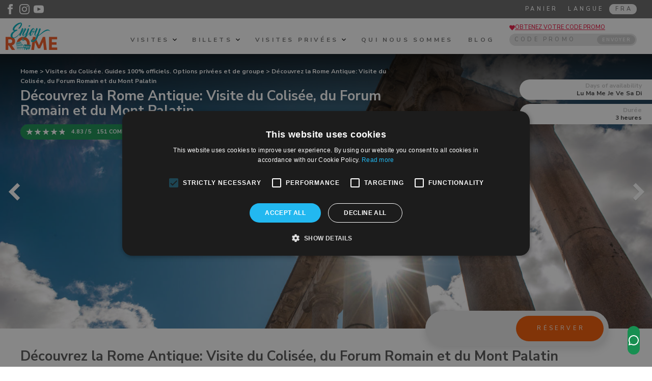

--- FILE ---
content_type: text/html; charset=UTF-8
request_url: https://www.enjoyrome.com/fr/visite-du-colisee/skp-the-line-colosseum-tour-roman-forum.htm
body_size: 22801
content:
<!DOCTYPE html PUBLIC "-//W3C//DTD XHTML 1.0 Transitional//EN" "http://www.w3.org/TR/xhtml1/DTD/xhtml1-transitional.dtd">
<html xmlns="http://www.w3.org/1999/xhtml">
<head>
<meta http-equiv="Content-Type" content="text/html; charset=utf-8" />
<link rel="alternate" href="https://www.enjoyrome.com/it/tour-colosseo/tour-roma-antica-colosseo.htm" hrefLang="x-default"  /><link rel="alternate" href="https://www.enjoyrome.com/en/colosseum-tours/skp-the-line-colosseum-tour-roman-forum.htm" hreflang="en"  /><link rel="alternate" href="https://www.enjoyrome.com/fr/visite-du-colisee/skp-the-line-colosseum-tour-roman-forum.htm" hreflang="fr"  /><link rel="alternate" href="https://www.enjoyrome.com/de/kolosseum-touren/skp-the-line-colosseum-tour-roman-forum.htm" hreflang="de"  /><link rel="alternate" href="https://www.enjoyrome.com/es/coliseo-tours/skp-the-line-colosseum-tour-roman-forum.htm" hreflang="es"  /><link rel="alternate" href="https://www.enjoyrome.com/zh/colosseum-tours-in-chinese/skp-the-line-colosseum-tour-roman-forum-in-chinese.htm" hreflang="zh"  /><meta property="og:image" content="https://www.enjoyrome.com/ownimage/202142101232.jpg" /><title>Découvrez la Rome Antique: Visite du Colisée, du Forum Romain et du Mont Palatin</title>
<meta name="Description" content="Cette visite est le moyen idéal de voir le meilleur de la Rome de l’Antiquité et d’explorer le Colisée" />
<meta name="Keywords" content="" />
<meta name="robots" content="index, follow" />
<meta name="GOOGLEBOT" content="index, follow" />
<meta name="Language" content="fr" />
<link href="https://css.hotelkeys.it/_hk_layout/enjoyrome2021/struttura_01.css?v=13" rel="stylesheet" type="text/css" />
<style>.IMGC{opacity:0;position:fixed;top:-1000px;left:-1000px}</style><link href="https://css.hotelkeys.it/enjoyrome/css/stile_enjoy.css?v=13" rel="stylesheet" type="text/css" />
<link href="https://css.hotelkeys.it/enjoyrome/css/stile_mobile.css?v=13" rel="stylesheet" type="text/css" />
<!--[if IE ]>
<link href="https://css.hotelkeys.it/enjoyrome/css/stile_IE.css?v=13" rel="stylesheet" type="text/css" />
<![endif]-->
<script language="JavaScript"  src="https://js.hotelkeys.it/_hk_js/jquery.3.6.0.js?v=13" type="text/javascript"></script>
<script language="JavaScript"  src="https://js.hotelkeys.it/_hk_js/enjoyrome2021.js?v=13" type="text/javascript"></script>
<script language="JavaScript"  src="https://js.hotelkeys.it/_hk_js/jquery-ui-1.12.1.min.js?v=13" type="text/javascript"></script>
<script language="JavaScript"  src="https://js.hotelkeys.it/_hk_js/generic_prenotazione_04.js?v=13" type="text/javascript"></script>
<script language="JavaScript"  src="https://js.hotelkeys.it/_hk_js/enjoy_2021.js?v=13" type="text/javascript"></script>
<link rel="preconnect" href="https://cdnsecureimage.hotelkeys.it/" /><link rel="preconnect" href="https://media.hotelkeys.it/enjoyrome/" /><link rel="preconnect" href="https://css.hotelkeys.it/enjoyrome/" /><link rel="preconnect" href="https://js.hotelkeys.it/enjoyrome/" /><link rel="preload" href="https://media.hotelkeys.it/enjoyrome/images/logo_enjoyrome.svg" as="fetch" crossorigin as="image/svg+xml" /><meta name="google-site-verification" content="" /><link href="https://css.hotelkeys.it/_hk_moduli/html_01/css/struttura06_html_01.css?v=13" rel="stylesheet" type="text/css" />
<link href="https://css.hotelkeys.it/_hk_moduli/lingue_03/css/struttura18_lingue_03.css?v=13" rel="stylesheet" type="text/css" />
<link href="https://css.hotelkeys.it/_hk_moduli/mod_carrello_04/css/mod_carrello_04.css?v=13" rel="stylesheet" type="text/css" />
<link href="https://css.hotelkeys.it/_hk_moduli/sconto_tour_03/css/struttura01_sconto_tour_03.css?v=13" rel="stylesheet" type="text/css" />
<script language="JavaScript" src="https://js.hotelkeys.it/_hk_js/sconto_tour_03/sconto_tour_03.js?v=13"  type="text/javascript"></script>
<script language="JavaScript" src="https://js.hotelkeys.it/_hk_js/navigazione_13/navigazione_13.js?v=13"  type="text/javascript"></script>
<link href="https://css.hotelkeys.it/_hk_moduli/core_01/css/struttura03_core_01.css?v=13" rel="stylesheet" type="text/css" />
<!--[if IE 6]>
<link href="https://css.hotelkeys.it/_hk_moduli/core_01/css/struttura03_core_01_IE6.css?v=13" rel="stylesheet" type="text/css" />
<![endif]-->
<link href="https://css.hotelkeys.it/_hk_moduli/tour_04/css/struttura01_tour_04.css?v=13" rel="stylesheet" type="text/css" />
<link href="https://css.hotelkeys.it/_hk_moduli/tour_04/css/new_masterslider.css?v=13" rel="stylesheet" type="text/css" />
<link href="https://css.hotelkeys.it/_hk_moduli/tour_04/css/ms-gallery-style.css?v=13" rel="stylesheet" type="text/css" />
<link href="https://css.hotelkeys.it/_hk_moduli/tour_04/css/default/style.css?v=13" rel="stylesheet" type="text/css" />
<link href="https://css.hotelkeys.it/_hk_moduli/tour_04/css/hotel/layout_responsive_1.css?v=13" rel="stylesheet" type="text/css" />
<link href="https://css.hotelkeys.it/_hk_moduli/prenotazione_tour_04/css/struttura03_prenotazione_tour_04.css?v=13" rel="stylesheet" type="text/css" />
<link href="https://css.hotelkeys.it/_hk_moduli/prenotazione_tour_04/css/prenotazione_generico_03.css?v=13" rel="stylesheet" type="text/css" />
<link href="https://css.hotelkeys.it/_hk_moduli/prenotazione_tour_04/css/font-awesome.min.4.3.css?v=13" rel="stylesheet" type="text/css" />
<script language="JavaScript" src="https://js.hotelkeys.it/_hk_js/tour_04/tour_04.js?v=13"  type="text/javascript"></script>
<script language="JavaScript" src="https://js.hotelkeys.it/_hk_js/tour_04/new_masterslider.min.js?v=13"  type="text/javascript"></script>
<script type="text/javascript" charset="UTF-8" src="//cdn.cookie-script.com/s/f44219e4148f656f9bf144d91ca31b31.js"></script><!-- Google Tag Manager -->
<script>(function(w,d,s,l,i){w[l]=w[l]||[];w[l].push({'gtm.start':
new Date().getTime(),event:'gtm.js'});var f=d.getElementsByTagName(s)[0],
j=d.createElement(s),dl=l!='dataLayer'?'&l='+l:'';j.async=true;j.src=
'https://www.googletagmanager.com/gtm.js?id='+i+dl;f.parentNode.insertBefore(j,f);
})(window,document,'script','dataLayer','GTM-WCVP2MCV');</script>
<!-- End Google Tag Manager --><script type="text/javascript">
    (function(c,l,a,r,i,t,y){
        c[a]=c[a]||function(){(c[a].q=c[a].q||[]).push(arguments)};
        t=l.createElement(r);t.async=1;t.src="https://www.clarity.ms/tag/"+i;
        y=l.getElementsByTagName(r)[0];y.parentNode.insertBefore(t,y);
    })(window, document, "clarity", "script", "bu5pzqaqqe");
</script><meta name="viewport" content="width=device-width, initial-scale=1, maximum-scale=1" /><link href='https://fonts.googleapis.com/css2?family=Nunito+Sans:wght@300;400;600;700;900&family=Oswald:wght@400;500&family=Pinyon+Script&display=swap' rel='stylesheet' type='text/css' /><meta name="google" content="notranslate" /></head>
<body id="body" class="body portrait lang_fra "  >
<!-- Google Tag Manager (noscript) -->
<noscript><iframe src="https://www.googletagmanager.com/ns.html?id=GTM-WCVP2MCV"
height="0" width="0" style="display:none;visibility:hidden"></iframe></noscript>
<!-- End Google Tag Manager (noscript) --><div id="hotel_wrapper" class="hotel_wrapper hotel_wrapper_no_foto">
<div id="barra_header" class="barra_header">
<div id="barra_header_top" class="barra_header_top ">
<div id="barra_header_left" class="barra_header_left">
<div class="box_html01_str_social box_html01_sti_social ">
<ul id="social" class="social-media-icons">
    <li>
    	<a class="facebook" rel="noreferrer" href="https://it-it.facebook.com/pages/Enjoy-Rome-by-Travelabout/130451813688609" target="_blank" aria-label="Enjoy Rome - Facebook">
    		<svg xmlns="http://www.w3.org/2000/svg" width="20" height="20" viewBox="0 0 24 24" alt="Enjoy Rome - Facebook"><path fill="#FFFFFF" d="M9 8h-3v4h3v12h5v-12h3.642l.358-4h-4v-1.667c0-.955.192-1.333 1.115-1.333h2.885v-5h-3.808c-3.596 0-5.192 1.583-5.192 4.615v3.385z"/></svg>
    	</a>
    </li>
    <li>
    	<a class="instagram" rel="noreferrer" href="https://www.instagram.com/enjoyrometours/" target="_blank" aria-label="Enjoy Rome - Instagram">
    		<svg xmlns="http://www.w3.org/2000/svg" width="20" height="20" viewBox="0 0 24 24" alt="Enjoy Rome - Instagram"><path fill="#FFFFFF" d="M12 2.163c3.204 0 3.584.012 4.85.07 3.252.148 4.771 1.691 4.919 4.919.058 1.265.069 1.645.069 4.849 0 3.205-.012 3.584-.069 4.849-.149 3.225-1.664 4.771-4.919 4.919-1.266.058-1.644.07-4.85.07-3.204 0-3.584-.012-4.849-.07-3.26-.149-4.771-1.699-4.919-4.92-.058-1.265-.07-1.644-.07-4.849 0-3.204.013-3.583.07-4.849.149-3.227 1.664-4.771 4.919-4.919 1.266-.057 1.645-.069 4.849-.069zm0-2.163c-3.259 0-3.667.014-4.947.072-4.358.2-6.78 2.618-6.98 6.98-.059 1.281-.073 1.689-.073 4.948 0 3.259.014 3.668.072 4.948.2 4.358 2.618 6.78 6.98 6.98 1.281.058 1.689.072 4.948.072 3.259 0 3.668-.014 4.948-.072 4.354-.2 6.782-2.618 6.979-6.98.059-1.28.073-1.689.073-4.948 0-3.259-.014-3.667-.072-4.947-.196-4.354-2.617-6.78-6.979-6.98-1.281-.059-1.69-.073-4.949-.073zm0 5.838c-3.403 0-6.162 2.759-6.162 6.162s2.759 6.163 6.162 6.163 6.162-2.759 6.162-6.163c0-3.403-2.759-6.162-6.162-6.162zm0 10.162c-2.209 0-4-1.79-4-4 0-2.209 1.791-4 4-4s4 1.791 4 4c0 2.21-1.791 4-4 4zm6.406-11.845c-.796 0-1.441.645-1.441 1.44s.645 1.44 1.441 1.44c.795 0 1.439-.645 1.439-1.44s-.644-1.44-1.439-1.44z"/></svg>
    	</a>
    </li>
    <li>
    	<a class="youtube" rel="noreferrer" href="https://www.youtube.com/channel/UCd8S69buA2DG9kBQgGYGaqA" target="_blank" aria-label="Enjoy Rome - Youtube">
    		<svg xmlns="http://www.w3.org/2000/svg" width="20" height="20" viewBox="0 0 24 24" alt="Enjoy Rome - Youtube"><path fill="#FFFFFF" d="M19.615 3.184c-3.604-.246-11.631-.245-15.23 0-3.897.266-4.356 2.62-4.385 8.816.029 6.185.484 8.549 4.385 8.816 3.6.245 11.626.246 15.23 0 3.897-.266 4.356-2.62 4.385-8.816-.029-6.185-.484-8.549-4.385-8.816zm-10.615 12.816v-8l8 3.993-8 4.007z"/></svg>
    	</a>
    </li>
</ul></div><div class="hotel_clear"></div>
</div>
<div id="barra_header_right" class="barra_header_right">
<div id="contenitore_lingue_01" class="box_lingue01_str box_lingue01_sti">
						<script type="text/javascript">
							function display_menu_lingue () {
								if ($('#contenitore_lingue_01').length>0) {
									var dis_menu = $('#contenitore_lingue_01 #elenco_lingue').css('display');
									if(dis_menu=='none' || dis_menu=='') {
										$('#contenitore_lingue_01 #elenco_lingue').slideDown();
									}
									else if(dis_menu!='none') {
										$('#contenitore_lingue_01 #elenco_lingue').slideUp();
									}
								} else {
									var dis_menu = document.getElementById('elenco_lingue').style.display;
									if(dis_menu=='none' || dis_menu=='') {
										$('#elenco_lingue').slideDown();
									}
									else if(dis_menu!='none') {
										$('#elenco_lingue').slideUp();
									}
								}
							}
						</script>
					<div id="select_lingue" onclick="display_menu_lingue();"><span class="titolo_mod_lingue">Langue</span><span class="lingua_sel">FRA</span></div><div id="elenco_lingue"><ul><li><a href="https://www.enjoyrome.com/it/tour-colosseo/tour-roma-antica-colosseo.htm" title="Lingua ITALIANO"  >ITA</a></li><li><a href="https://www.enjoyrome.com/en/colosseum-tours/skp-the-line-colosseum-tour-roman-forum.htm" title="Lingua ENGLISH"  >ENG</a></li><li><a href="https://www.enjoyrome.com/de/kolosseum-touren/skp-the-line-colosseum-tour-roman-forum.htm" title="Lingua DEUTSCH"  >TED</a></li><li><a href="https://www.enjoyrome.com/es/coliseo-tours/skp-the-line-colosseum-tour-roman-forum.htm" title="Lingua ESPAñOL"  >ESP</a></li><li><a href="https://www.enjoyrome.com/zh/colosseum-tours-in-chinese/skp-the-line-colosseum-tour-roman-forum-in-chinese.htm" title="Lingua 简体中文"  >CHI</a></li></ul></div></div><div id="mod_carrello_04">
	<div class="link_cart">
		<a href="/fr/carrello.htm">
		Panier
		</a>
	</div>
</div><div class="hotel_clear"></div>
</div>
<div class="hotel_clear"></div>
</div>
<div id="barra_header_bottom" class="barra_header_bottom">
<div id="barra_header_bottom_left" class="barra_header_bottom_left">
<div class="box_immagine02_str box_immagine02_sti box_immagine_02_logo"><a href="/fr/index.htm" title="" target="_self" ><img src="https://media.hotelkeys.it/enjoyrome/images/logo_enjoyrome.svg" alt="Enjoy Rome" width="376.1px" height="196.4px" loading="lazy" /></a></div><div class="hotel_clear"></div>
</div>
<div id="barra_header_bottom_right" class="barra_header_bottom_right">
<div id="sconto_tour_03"><div class="blocco_richiesta_sconto_tour"><svg xmlns="http://www.w3.org/2000/svg" width="11" height="11" viewBox="0 0 24 24"><path fill="#ec1943" d="M12 4.248c-3.148-5.402-12-3.825-12 2.944 0 4.661 5.571 9.427 12 15.808 6.43-6.381 12-11.147 12-15.808 0-6.792-8.875-8.306-12-2.944z"/></svg><a onclick="richiedi_sconto_tour('https://www.enjoyrome.com/','/www/Hotel_3.0/','76','FRA');">Obtenez votre code promo</a></div><div class="blocco_inserisci_sconto_tour"><div class="testo_inserisci_sconto_tour">CODE PROMO</div><div class="testo_campo_sconto_tour"><input type="input" name="codice_sconto_tour" placeholder="CODE PROMO"/><div onclick="inserisci_codice_sconto_tour('https://www.enjoyrome.com/','/www/Hotel_3.0/','90','Erreur code de réduction','FRA');" class="bottone_invia_sconto">ENVOYER</div><div class="errore_digitazione_coupon"></div></div></div></div>
<div class="menu-btn" onclick="apri_menu_mobile()">
	<div class="menu-btn__burger"></div>
</div>

<div id="megamenu">
	<div class="megamenu_navigazione">
		<ul><li class="hassubmenu"><span onclick="apri_sub_menu(this,1)">Visites <svg xmlns="http://www.w3.org/2000/svg" width="8" height="8" viewBox="0 0 24 24"><path d="M0 7.33l2.829-2.83 9.175 9.339 9.167-9.339 2.829 2.83-11.996 12.17z"/></svg></span></li><li class="hassubmenu"><span onclick="apri_sub_menu(this,2)">Billets <svg xmlns="http://www.w3.org/2000/svg" width="8" height="8" viewBox="0 0 24 24"><path d="M0 7.33l2.829-2.83 9.175 9.339 9.167-9.339 2.829 2.83-11.996 12.17z"/></svg></span></li><li class="hassubmenu"><span onclick="apri_sub_menu(this,3)">Visites privÉes <svg xmlns="http://www.w3.org/2000/svg" width="8" height="8" viewBox="0 0 24 24"><path d="M0 7.33l2.829-2.83 9.175 9.339 9.167-9.339 2.829 2.83-11.996 12.17z"/></svg></span></li><li><a  href="https://www.enjoyrome.com/fr/enjoyrome-tours-since-1992.htm">Qui nous sommes </a></li><li><a  href="https://blog.enjoyrome.com"target="_blank">Blog </a></li></ul>
		<div class="btn_close_menu" onclick="chiudi_menu_mobile()">
			<svg xmlns="http://www.w3.org/2000/svg" width="20" height="20" viewBox="0 0 24 24">
				<path d="M16.67 0l2.83 2.829-9.339 9.175 9.339 9.167-2.83 2.829-12.17-11.996z" fill="#757575" />
			</svg>
		</div>
	</div><div class="contenitore_megamenu_navigazione">
		
		<div class="btn_close_megamenu" onclick="chiudi_megamenu()">
			<svg xmlns="http://www.w3.org/2000/svg" width="20" height="20" viewBox="0 0 24 24">
				<path fill="#757575" d="M24 20.188l-8.315-8.209 8.2-8.282-3.697-3.697-8.212 8.318-8.31-8.203-3.666 3.666 8.321 8.24-8.206 8.313 3.666 3.666 8.237-8.318 8.285 8.203z"></path>
			</svg>
		</div>
		
		<div class="banner_megamenu">
			<div class="perc_banner_megamenu">-10%</div>
			<div class="testo_banner_megamenu">discount if you buy two tours or more</div>
		</div><div class="submenu_navigazione" data-submenu="1" style="display:none;"><div class="megamenu_navigazione_sx"><ul class="elenco_megamenu_navigazione_sx"><li onclick="apri_tour_menu(this,1,2)" class="active" >Vatican</li><li onclick="apri_tour_menu(this,2,15)" >Colisée</li><li onclick="apri_tour_menu(this,3,1)" >Rome</li><li onclick="apri_tour_menu(this,4,3)" >Tivoli</li><li onclick="apri_tour_menu(this,5,31)" >Pompéi</li><li onclick="apri_tour_menu(this,6,29)" >Florence</li><li onclick="apri_tour_menu(this,7,33)" >Venise</li></ul></div><div class="megamenu_navigazione_dx"><div class="box_tour_megamenu" data-tour-menu="1" ><div class="elenco_tour_megamenu"><div class="tour_megamenu_singolo"><div class="single_tour_list">
			<div class="main_info_tour"><div class="info_immagine_tour"><div class="immagine_tour" onclick="location.href='/fr/visite-du-vatican/visite-coupe-file-musees-du-vatican.htm'"><div class="centra_immagine"><img src="https://cdnsecureimage.hotelkeys.it/thumb_20213301826536827.jpg" alt="Visite essentielle et cou" loading="lazy" /></div>
				</div><div class="recensioni_navigazione"><div class="recensioni_tour"><div class="ok_recensioni"><div class="punteggio_recensioni"><svg xmlns="http://www.w3.org/2000/svg" width="12" height="12" viewBox="0 0 24 24"><path d="M12 .587l3.668 7.568 8.332 1.151-6.064 5.828 1.48 8.279-7.416-3.967-7.417 3.967 1.481-8.279-6.064-5.828 8.332-1.151z" fill="#FFF"></path></svg>  4.93</div></div><div class="conteggio_recensione_singolo">605 COMMENTAIRES</div></div></div></div><div class="info_tour">
					<div class="nome_tour"><a href="/fr/visite-du-vatican/visite-coupe-file-musees-du-vatican.htm">Visite essentielle et coupe-file des Musées du Vatican, de la Chapelle Sixtine et de la Basilique Saint-Pierre</a> - <span>3 heures</span></div>
					<div class="extra_tour"><div class="blocco_prezzo">&agrave; partir de &euro; 500,00</div><div class="per_persona"> Par personne</div></div><div class="dettaglio_tour" onclick="location.href='/fr/visite-du-vatican/visite-coupe-file-musees-du-vatican.htm'">Détails</div>
				</div>
			</div></div></div><div class="tour_megamenu_singolo"><div class="single_tour_list">
			<div class="main_info_tour"><div class="info_immagine_tour"><div class="immagine_tour" onclick="location.href='/fr/visite-du-vatican/musee-du-vatican-juste-ticket.htm'"><div class="centra_immagine"><img src="https://cdnsecureimage.hotelkeys.it/thumb_202133017573746.jpg" alt="Billet Coupe-file du Vati" loading="lazy" /></div>
				</div><div class="recensioni_navigazione"><div class="recensioni_tour"><div class="ok_recensioni"><div class="punteggio_recensioni"><svg xmlns="http://www.w3.org/2000/svg" width="12" height="12" viewBox="0 0 24 24"><path d="M12 .587l3.668 7.568 8.332 1.151-6.064 5.828 1.48 8.279-7.416-3.967-7.417 3.967 1.481-8.279-6.064-5.828 8.332-1.151z" fill="#FFF"></path></svg>  4.94</div></div><div class="conteggio_recensione_singolo">72 COMMENTAIRES</div></div></div><div class="titolo_breve_tour"><a href="/fr/visite-du-vatican/musee-du-vatican-juste-ticket.htm" title="Billet Musées Vatican">Billet Musées Vatican</a></div></div><div class="info_tour">
					<div class="nome_tour">Billet Coupe-file du Vatican: Musées du Vatican et Chapelle Sixtine</div>
					<div class="extra_tour"><div class="blocco_prezzo">&agrave; partir de &euro; 150,00</div><div class="per_persona"> Par personne</div></div><div class="dettaglio_tour" onclick="location.href='/fr/visite-du-vatican/musee-du-vatican-juste-ticket.htm'">Détails</div>
				</div>
			</div></div></div><div class="tour_megamenu_singolo"><div class="single_tour_list">
			<div class="main_info_tour"><div class="info_immagine_tour"><div class="immagine_tour" onclick="location.href='/fr/visite-du-vatican/vatican-visite-privee.htm'"><div class="centra_immagine"><img src="https://cdnsecureimage.hotelkeys.it/thumb_20213311243534.jpg" alt="Visite privée du Vatican" loading="lazy" /></div>
				</div><div class="recensioni_navigazione"><div class="recensioni_tour"><div class="ok_recensioni"><div class="punteggio_recensioni"><svg xmlns="http://www.w3.org/2000/svg" width="12" height="12" viewBox="0 0 24 24"><path d="M12 .587l3.668 7.568 8.332 1.151-6.064 5.828 1.48 8.279-7.416-3.967-7.417 3.967 1.481-8.279-6.064-5.828 8.332-1.151z" fill="#FFF"></path></svg>  4.97</div></div><div class="conteggio_recensione_singolo">36 COMMENTAIRES</div></div></div></div><div class="info_tour">
					<div class="nome_tour"><a href="/fr/visite-du-vatican/vatican-visite-privee.htm">Visite privée du Vatican avec Musées du Vatican, Chapelle Sixtine et Basilique Saint-Pierre.</a> - <span>3 heures</span></div>
					<div class="extra_tour"><div class="blocco_prezzo">&agrave; partir de &euro; 1.500,00</div><div class="per_persona"> Par personne</div></div><div class="dettaglio_tour" onclick="location.href='/fr/visite-du-vatican/vatican-visite-privee.htm'">Détails</div>
				</div>
			</div></div></div><div class="tour_megamenu_singolo"><div class="single_tour_list">
			<div class="main_info_tour"><div class="info_immagine_tour"><div class="immagine_tour" onclick="location.href='/fr/visite-du-vatican/billets-d'audience-papale.htm'"><div class="centra_immagine"><img src="https://cdnsecureimage.hotelkeys.it/thumb_202131512293317.jpeg" alt="Audience Papale avec le P" loading="lazy" /></div>
				</div><div class="recensioni_navigazione"><div class="recensioni_tour"><div class="ok_recensioni"><div class="punteggio_recensioni"><svg xmlns="http://www.w3.org/2000/svg" width="12" height="12" viewBox="0 0 24 24"><path d="M12 .587l3.668 7.568 8.332 1.151-6.064 5.828 1.48 8.279-7.416-3.967-7.417 3.967 1.481-8.279-6.064-5.828 8.332-1.151z" fill="#FFF"></path></svg>  5.00</div></div><div class="conteggio_recensione_singolo">1 COMMENTAIRES</div></div></div></div><div class="info_tour">
					<div class="nome_tour"><a href="/fr/visite-du-vatican/billets-d'audience-papale.htm">Audience Papale avec le Pape François au Vatican et Visite Guidée</a> - <span>4.5 heures</span></div>
					<div class="extra_tour"><div class="blocco_prezzo">&agrave; partir de &euro; 55,00</div><div class="per_persona"> Par personne</div></div><div class="dettaglio_tour" onclick="location.href='/fr/visite-du-vatican/billets-d'audience-papale.htm'">Détails</div>
				</div>
			</div></div></div><div class="tour_megamenu_singolo"><div class="single_tour_list">
			<div class="main_info_tour"><div class="info_immagine_tour"><div class="immagine_tour" onclick="location.href='/fr/visite-du-vatican/visite-nocturne-du-vatican.htm'"><div class="centra_immagine"><img src="https://cdnsecureimage.hotelkeys.it/thumb_2023322105426.jpg" alt="Visite nocturne de la cit" loading="lazy" /></div>
				</div><div class="recensioni_navigazione"><div class="recensioni_tour"><div class="ok_recensioni"><div class="punteggio_recensioni"><svg xmlns="http://www.w3.org/2000/svg" width="12" height="12" viewBox="0 0 24 24"><path d="M12 .587l3.668 7.568 8.332 1.151-6.064 5.828 1.48 8.279-7.416-3.967-7.417 3.967 1.481-8.279-6.064-5.828 8.332-1.151z" fill="#FFF"></path></svg>  4.63</div></div><div class="conteggio_recensione_singolo">8 COMMENTAIRES</div></div></div></div><div class="sold_out">SOLD OUT</div><div class="info_tour">
					<div class="nome_tour"><a href="/fr/visite-du-vatican/visite-nocturne-du-vatican.htm">Visite nocturne de la cité du Vatican à pied</a> - <span>3 heures</span></div>
					<div class="extra_tour"><div class="blocco_prezzo">&agrave; partir de &euro; 250,00</div><div class="per_persona"> Par personne</div></div><div class="dettaglio_tour" onclick="location.href='/fr/visite-du-vatican/visite-nocturne-du-vatican.htm'">Détails</div>
				</div>
			</div></div></div><div class="tour_megamenu_singolo"><div class="single_tour_list">
			<div class="main_info_tour"><div class="info_immagine_tour"><div class="immagine_tour" onclick="location.href='/fr/visite-du-vatican/musees-du-vatican-visite-guidee-de-la-chapelle-sixtine.htm'"><div class="centra_immagine"><img src="https://cdnsecureimage.hotelkeys.it/thumb_202131512332458.jpeg" alt="Introduction au Vatican- " loading="lazy" /></div>
				</div><div class="recensioni_navigazione"><div class="recensioni_tour"><div class="ok_recensioni"><div class="punteggio_recensioni"><svg xmlns="http://www.w3.org/2000/svg" width="12" height="12" viewBox="0 0 24 24"><path d="M12 .587l3.668 7.568 8.332 1.151-6.064 5.828 1.48 8.279-7.416-3.967-7.417 3.967 1.481-8.279-6.064-5.828 8.332-1.151z" fill="#FFF"></path></svg>  4.94</div></div><div class="conteggio_recensione_singolo">17 COMMENTAIRES</div></div></div><div class="titolo_breve_tour"><a href="/fr/visite-du-vatican/musees-du-vatican-visite-guidee-de-la-chapelle-sixtine.htm" title="2.5hs Musées du Vatican, Chapelle Sixitine">2.5hs Musées du Vatican, Chapelle Sixitine</a></div></div><div class="sold_out">SOLD OUT</div><div class="info_tour">
					<div class="nome_tour">Introduction au Vatican- Visite coupe-file des Musées du Vatican et de la Chapelle Sixtine - <span>2.5 heures</span></div>
					<div class="extra_tour"><div class="blocco_prezzo">&agrave; partir de &euro; 280,00</div><div class="per_persona"> Par personne</div></div><div class="dettaglio_tour" onclick="location.href='/fr/visite-du-vatican/musees-du-vatican-visite-guidee-de-la-chapelle-sixtine.htm'">Détails</div>
				</div>
			</div></div></div><div class="tour_megamenu_singolo"><div class="single_tour_list">
			<div class="main_info_tour"><div class="info_immagine_tour"><div class="immagine_tour" onclick="location.href='/fr/visite-du-vatican/visite-musee-du-vatican-souterrain.htm'"><div class="centra_immagine"><img src="https://cdnsecureimage.hotelkeys.it/thumb_202133115564287.jpg" alt="Visite des Musées du Vat" loading="lazy" /></div>
				</div><div class="recensioni_navigazione"><div class="recensioni_tour"><div class="ok_recensioni"><div class="punteggio_recensioni"><svg xmlns="http://www.w3.org/2000/svg" width="12" height="12" viewBox="0 0 24 24"><path d="M12 .587l3.668 7.568 8.332 1.151-6.064 5.828 1.48 8.279-7.416-3.967-7.417 3.967 1.481-8.279-6.064-5.828 8.332-1.151z" fill="#FFF"></path></svg>  5.00</div></div><div class="conteggio_recensione_singolo">3 COMMENTAIRES</div></div></div></div><div class="sold_out">SOLD OUT</div><div class="info_tour">
					<div class="nome_tour"><a href="/fr/visite-du-vatican/visite-musee-du-vatican-souterrain.htm">Visite des Musées du Vatican et des Tombes Papales de la Basilique Saint-Pierre</a> - <span>3.5 heures</span></div>
					<div class="extra_tour"><div class="blocco_prezzo">&agrave; partir de &euro; 350,00</div><div class="per_persona"> Par personne</div></div><div class="dettaglio_tour" onclick="location.href='/fr/visite-du-vatican/visite-musee-du-vatican-souterrain.htm'">Détails</div>
				</div>
			</div></div></div><div class="tour_megamenu_singolo"><div class="single_tour_list">
			<div class="main_info_tour"><div class="info_immagine_tour"><div class="immagine_tour" onclick="location.href='/fr/visites-privees-vatican-colisee/visite-des-musees-du-vatican-accessible-aux-fauteuils-roulants.htm'"><div class="centra_immagine"><img src="https://cdnsecureimage.hotelkeys.it/thumb_202133113583022.jpg" alt="Visite privée du Vatican" loading="lazy" /></div>
				</div><div class="recensioni_navigazione"><div class="recensioni_tour"><div class="ok_recensioni"><div class="punteggio_recensioni"><svg xmlns="http://www.w3.org/2000/svg" width="12" height="12" viewBox="0 0 24 24"><path d="M12 .587l3.668 7.568 8.332 1.151-6.064 5.828 1.48 8.279-7.416-3.967-7.417 3.967 1.481-8.279-6.064-5.828 8.332-1.151z" fill="#FFF"></path></svg>  5.00</div></div><div class="conteggio_recensione_singolo">2 COMMENTAIRES</div></div></div></div><div class="info_tour">
					<div class="nome_tour"><a href="/fr/visites-privees-vatican-colisee/visite-des-musees-du-vatican-accessible-aux-fauteuils-roulants.htm">Visite privée du Vatican accessible aux personnes à mobilité réduite</a> - <span>3 heures</span></div>
					<div class="extra_tour"><div class="blocco_prezzo">&agrave; partir de &euro; 3.200,00</div><div class="per_persona"> Par personne</div></div><div class="dettaglio_tour" onclick="location.href='/fr/visites-privees-vatican-colisee/visite-des-musees-du-vatican-accessible-aux-fauteuils-roulants.htm'">Détails</div>
				</div>
			</div></div></div><div class="tour_megamenu_singolo"><div class="single_tour_list">
			<div class="main_info_tour"><div class="info_immagine_tour"><div class="immagine_tour" onclick="location.href='/fr/visite-du-vatican/vatican-vip-visite-privee.htm'"><div class="centra_immagine"><img src="https://cdnsecureimage.hotelkeys.it/thumb_202131512305433.jpeg" alt="Visite hors limites du Va" loading="lazy" /></div>
				</div><div class="recensioni_navigazione"><div class="recensioni_tour"></div></div></div><div class="sold_out">SOLD OUT</div><div class="info_tour">
					<div class="nome_tour"><a href="/fr/visite-du-vatican/vatican-vip-visite-privee.htm">Visite hors limites du Vatican - Visite VIP exclusive comprenant la salle ronde, la salle des Muses et la chapelle Niccoline</a> - <span>1 heures</span></div>
					<div class="extra_tour"><div class="blocco_prezzo">&agrave; partir de &euro; 350,00</div><div class="per_persona"> Par personne</div></div><div class="dettaglio_tour" onclick="location.href='/fr/visite-du-vatican/vatican-vip-visite-privee.htm'">Détails</div>
				</div>
			</div></div></div></div><div class="view_all_btn"><a href="https://www.enjoyrome.com/fr/visite-du-vatican/">Vatican, Voir tout les Visites</a></div></div><div class="box_tour_megamenu" data-tour-menu="2"  style="display:none;" ><div class="elenco_tour_megamenu"><div class="tour_megamenu_singolo"><div class="single_tour_list">
			<div class="main_info_tour"><div class="info_immagine_tour"><div class="immagine_tour" onclick="location.href='/fr/visite-du-colisee/visite-guidee-du-colisee-porte-des-gladiateurs.htm'"><div class="centra_immagine"><img src="https://cdnsecureimage.hotelkeys.it/thumb_202131512344273.jpeg" alt="Visite de Rome avec la Po" loading="lazy" /></div>
				</div><div class="recensioni_navigazione"><div class="recensioni_tour"><div class="ok_recensioni"><div class="punteggio_recensioni"><svg xmlns="http://www.w3.org/2000/svg" width="12" height="12" viewBox="0 0 24 24"><path d="M12 .587l3.668 7.568 8.332 1.151-6.064 5.828 1.48 8.279-7.416-3.967-7.417 3.967 1.481-8.279-6.064-5.828 8.332-1.151z" fill="#FFF"></path></svg>  4.91</div></div><div class="conteggio_recensione_singolo">57 COMMENTAIRES</div></div></div></div><div class="info_tour">
					<div class="nome_tour"><a href="/fr/visite-du-colisee/visite-guidee-du-colisee-porte-des-gladiateurs.htm">Visite de Rome avec la Porte des Gladiateurs, l’Arène du Colisée, le Forum Romain et le Mont Palatin</a> - <span>3 heures</span></div>
					<div class="extra_tour"><div class="blocco_prezzo">&agrave; partir de &euro; 180,00</div><div class="per_persona"> Par personne</div></div><div class="dettaglio_tour" onclick="location.href='/fr/visite-du-colisee/visite-guidee-du-colisee-porte-des-gladiateurs.htm'">Détails</div>
				</div>
			</div></div></div><div class="tour_megamenu_singolo"><div class="single_tour_list">
			<div class="main_info_tour"><div class="info_immagine_tour"><div class="immagine_tour" onclick="location.href='/fr/visite-du-colisee/skp-the-line-colosseum-tour-roman-forum.htm'"><div class="centra_immagine"><img src="https://cdnsecureimage.hotelkeys.it/thumb_202142101232.jpg" alt="Découvrez la Rome Antiqu" loading="lazy" /></div>
				</div><div class="recensioni_navigazione"><div class="recensioni_tour"><div class="ok_recensioni"><div class="punteggio_recensioni"><svg xmlns="http://www.w3.org/2000/svg" width="12" height="12" viewBox="0 0 24 24"><path d="M12 .587l3.668 7.568 8.332 1.151-6.064 5.828 1.48 8.279-7.416-3.967-7.417 3.967 1.481-8.279-6.064-5.828 8.332-1.151z" fill="#FFF"></path></svg>  4.83</div></div><div class="conteggio_recensione_singolo">151 COMMENTAIRES</div></div></div></div><div class="info_tour">
					<div class="nome_tour"><a href="/fr/visite-du-colisee/skp-the-line-colosseum-tour-roman-forum.htm">Découvrez la Rome Antique: Visite du Colisée, du Forum Romain et du Mont Palatin</a> - <span>3 heures</span></div>
					<div class="extra_tour"><div class="blocco_prezzo">&agrave; partir de &euro; 75,00</div><div class="per_persona"> Par personne</div></div><div class="dettaglio_tour" onclick="location.href='/fr/visite-du-colisee/skp-the-line-colosseum-tour-roman-forum.htm'">Détails</div>
				</div>
			</div></div></div><div class="tour_megamenu_singolo"><div class="single_tour_list">
			<div class="main_info_tour"><div class="info_immagine_tour"><div class="immagine_tour" onclick="location.href='/fr/visites-privees-vatican-colisee/colisee-rome-visite-privee.htm'"><div class="centra_immagine"><img src="https://cdnsecureimage.hotelkeys.it/thumb_20214294347.jpg" alt="Private Colosseum Tour, R" loading="lazy" /></div>
				</div><div class="recensioni_navigazione"><div class="recensioni_tour"><div class="ok_recensioni"><div class="punteggio_recensioni"><svg xmlns="http://www.w3.org/2000/svg" width="12" height="12" viewBox="0 0 24 24"><path d="M12 .587l3.668 7.568 8.332 1.151-6.064 5.828 1.48 8.279-7.416-3.967-7.417 3.967 1.481-8.279-6.064-5.828 8.332-1.151z" fill="#FFF"></path></svg>  5.00</div></div><div class="conteggio_recensione_singolo">10 COMMENTAIRES</div></div></div></div><div class="info_tour">
					<div class="nome_tour"><a href="/fr/visites-privees-vatican-colisee/colisee-rome-visite-privee.htm">Private Colosseum Tour, Roman Forum and Palatine Hill</a> - <span>3 heures</span></div>
					<div class="extra_tour"><div class="blocco_prezzo">&agrave; partir de &euro; 1.500,00</div><div class="per_persona"> Par personne</div></div><div class="dettaglio_tour" onclick="location.href='/fr/visites-privees-vatican-colisee/colisee-rome-visite-privee.htm'">Détails</div>
				</div>
			</div></div></div><div class="tour_megamenu_singolo"><div class="single_tour_list">
			<div class="main_info_tour"><div class="info_immagine_tour"><div class="immagine_tour" onclick="location.href='/fr/visite-du-colisee/experience-colisee-arene-guide-audio.htm'"><div class="centra_immagine"><img src="https://cdnsecureimage.hotelkeys.it/thumb_2021315123442.jpeg" alt="Arène d'expérience du C" loading="lazy" /></div>
				</div><div class="recensioni_navigazione"><div class="recensioni_tour"><div class="ok_recensioni"><div class="punteggio_recensioni"><svg xmlns="http://www.w3.org/2000/svg" width="12" height="12" viewBox="0 0 24 24"><path d="M12 .587l3.668 7.568 8.332 1.151-6.064 5.828 1.48 8.279-7.416-3.967-7.417 3.967 1.481-8.279-6.064-5.828 8.332-1.151z" fill="#FFF"></path></svg>  5.00</div></div><div class="conteggio_recensione_singolo">1 COMMENTAIRES</div></div></div></div><div class="info_tour">
					<div class="nome_tour"><a href="/fr/visite-du-colisee/experience-colisee-arene-guide-audio.htm">Arène d'expérience du Colisée avec guide audio</a></div>
					<div class="extra_tour"><div class="blocco_prezzo">&agrave; partir de &euro; 80,00</div><div class="per_persona"> Par personne</div></div><div class="dettaglio_tour" onclick="location.href='/fr/visite-du-colisee/experience-colisee-arene-guide-audio.htm'">Détails</div>
				</div>
			</div></div></div><div class="tour_megamenu_singolo"><div class="single_tour_list">
			<div class="main_info_tour"><div class="info_immagine_tour"><div class="immagine_tour" onclick="location.href='/fr/visite-du-colisee/experience-colisee-standard-guide-audio.htm'"><div class="centra_immagine"><img src="https://cdnsecureimage.hotelkeys.it/thumb_202131512554939.jpeg" alt="Standard d'expérience du" loading="lazy" /></div>
				</div><div class="recensioni_navigazione"><div class="recensioni_tour"><div class="ok_recensioni"><div class="punteggio_recensioni"><svg xmlns="http://www.w3.org/2000/svg" width="12" height="12" viewBox="0 0 24 24"><path d="M12 .587l3.668 7.568 8.332 1.151-6.064 5.828 1.48 8.279-7.416-3.967-7.417 3.967 1.481-8.279-6.064-5.828 8.332-1.151z" fill="#FFF"></path></svg>  5.00</div></div><div class="conteggio_recensione_singolo">4 COMMENTAIRES</div></div></div></div><div class="info_tour">
					<div class="nome_tour"><a href="/fr/visite-du-colisee/experience-colisee-standard-guide-audio.htm">Standard d'expérience du Colisée avec guide audio</a></div>
					<div class="extra_tour"><div class="blocco_prezzo">&agrave; partir de &euro; 60,00</div><div class="per_persona"> Par personne</div></div><div class="dettaglio_tour" onclick="location.href='/fr/visite-du-colisee/experience-colisee-standard-guide-audio.htm'">Détails</div>
				</div>
			</div></div></div><div class="tour_megamenu_singolo"><div class="single_tour_list">
			<div class="main_info_tour"><div class="info_immagine_tour"><div class="immagine_tour" onclick="location.href='/fr/visite-du-colisee/Colisee-forum-visite-semi-privee.htm'"><div class="centra_immagine"><img src="https://cdnsecureimage.hotelkeys.it/thumb_202131512344268.jpeg" alt="Colisée, forum romain et" loading="lazy" /></div>
				</div><div class="recensioni_navigazione"><div class="recensioni_tour"><div class="ok_recensioni"><div class="punteggio_recensioni"><svg xmlns="http://www.w3.org/2000/svg" width="12" height="12" viewBox="0 0 24 24"><path d="M12 .587l3.668 7.568 8.332 1.151-6.064 5.828 1.48 8.279-7.416-3.967-7.417 3.967 1.481-8.279-6.064-5.828 8.332-1.151z" fill="#FFF"></path></svg>  5.00</div></div><div class="conteggio_recensione_singolo">29 COMMENTAIRES</div></div></div></div><div class="sold_out">SOLD OUT</div><div class="info_tour">
					<div class="nome_tour"><a href="/fr/visite-du-colisee/Colisee-forum-visite-semi-privee.htm">Colisée, forum romain et visite semi-privée de la colline palatine avec entrée de l'aréna</a> - <span>3 heures</span></div>
					<div class="extra_tour"><div class="blocco_prezzo">&agrave; partir de &euro; 150,00</div><div class="per_persona"> Par personne</div></div><div class="dettaglio_tour" onclick="location.href='/fr/visite-du-colisee/Colisee-forum-visite-semi-privee.htm'">Détails</div>
				</div>
			</div></div></div></div><div class="view_all_btn"><a href="https://www.enjoyrome.com/fr/visite-du-colisee/">Colisée, Voir tout les Visites</a></div></div><div class="box_tour_megamenu" data-tour-menu="3"  style="display:none;" ><div class="elenco_tour_megamenu"><div class="tour_megamenu_singolo"><div class="single_tour_list">
			<div class="main_info_tour"><div class="info_immagine_tour"><div class="immagine_tour" onclick="location.href='/fr/visite-du-colisee/visite-guidee-du-colisee-porte-des-gladiateurs.htm'"><div class="centra_immagine"><img src="https://cdnsecureimage.hotelkeys.it/thumb_202131512344273.jpeg" alt="Visite de Rome avec la Po" loading="lazy" /></div>
				</div><div class="recensioni_navigazione"><div class="recensioni_tour"><div class="ok_recensioni"><div class="punteggio_recensioni"><svg xmlns="http://www.w3.org/2000/svg" width="12" height="12" viewBox="0 0 24 24"><path d="M12 .587l3.668 7.568 8.332 1.151-6.064 5.828 1.48 8.279-7.416-3.967-7.417 3.967 1.481-8.279-6.064-5.828 8.332-1.151z" fill="#FFF"></path></svg>  4.91</div></div><div class="conteggio_recensione_singolo">57 COMMENTAIRES</div></div></div></div><div class="info_tour">
					<div class="nome_tour"><a href="/fr/visite-du-colisee/visite-guidee-du-colisee-porte-des-gladiateurs.htm">Visite de Rome avec la Porte des Gladiateurs, l’Arène du Colisée, le Forum Romain et le Mont Palatin</a> - <span>3 heures</span></div>
					<div class="extra_tour"><div class="blocco_prezzo">&agrave; partir de &euro; 180,00</div><div class="per_persona"> Par personne</div></div><div class="dettaglio_tour" onclick="location.href='/fr/visite-du-colisee/visite-guidee-du-colisee-porte-des-gladiateurs.htm'">Détails</div>
				</div>
			</div></div></div><div class="tour_megamenu_singolo"><div class="single_tour_list">
			<div class="main_info_tour"><div class="info_immagine_tour"><div class="immagine_tour" onclick="location.href='/fr/tour-a-rome/tour-oenogastronomique-rome.htm'"><div class="centra_immagine"><img src="https://cdnsecureimage.hotelkeys.it/thumb_202131511514647.jpeg" alt="Visite Savourer Rome et d" loading="lazy" /></div>
				</div><div class="recensioni_navigazione"><div class="recensioni_tour"><div class="ok_recensioni"><div class="punteggio_recensioni"><svg xmlns="http://www.w3.org/2000/svg" width="12" height="12" viewBox="0 0 24 24"><path d="M12 .587l3.668 7.568 8.332 1.151-6.064 5.828 1.48 8.279-7.416-3.967-7.417 3.967 1.481-8.279-6.064-5.828 8.332-1.151z" fill="#FFF"></path></svg>  4.91</div></div><div class="conteggio_recensione_singolo">65 COMMENTAIRES</div></div></div></div><div class="info_tour">
					<div class="nome_tour"><a href="/fr/tour-a-rome/tour-oenogastronomique-rome.htm">Visite Savourer Rome et dégustation de vin</a> - <span>4 heures</span></div>
					<div class="extra_tour"><div class="blocco_prezzo">&agrave; partir de &euro; 85,00</div><div class="per_persona"> Par personne</div></div><div class="dettaglio_tour" onclick="location.href='/fr/tour-a-rome/tour-oenogastronomique-rome.htm'">Détails</div>
				</div>
			</div></div></div><div class="tour_megamenu_singolo"><div class="single_tour_list">
			<div class="main_info_tour"><div class="info_immagine_tour"><div class="immagine_tour" onclick="location.href='/fr/visite-du-colisee/skp-the-line-colosseum-tour-roman-forum.htm'"><div class="centra_immagine"><img src="https://cdnsecureimage.hotelkeys.it/thumb_202142101232.jpg" alt="Découvrez la Rome Antiqu" loading="lazy" /></div>
				</div><div class="recensioni_navigazione"><div class="recensioni_tour"><div class="ok_recensioni"><div class="punteggio_recensioni"><svg xmlns="http://www.w3.org/2000/svg" width="12" height="12" viewBox="0 0 24 24"><path d="M12 .587l3.668 7.568 8.332 1.151-6.064 5.828 1.48 8.279-7.416-3.967-7.417 3.967 1.481-8.279-6.064-5.828 8.332-1.151z" fill="#FFF"></path></svg>  4.83</div></div><div class="conteggio_recensione_singolo">151 COMMENTAIRES</div></div></div></div><div class="info_tour">
					<div class="nome_tour"><a href="/fr/visite-du-colisee/skp-the-line-colosseum-tour-roman-forum.htm">Découvrez la Rome Antique: Visite du Colisée, du Forum Romain et du Mont Palatin</a> - <span>3 heures</span></div>
					<div class="extra_tour"><div class="blocco_prezzo">&agrave; partir de &euro; 75,00</div><div class="per_persona"> Par personne</div></div><div class="dettaglio_tour" onclick="location.href='/fr/visite-du-colisee/skp-the-line-colosseum-tour-roman-forum.htm'">Détails</div>
				</div>
			</div></div></div><div class="tour_megamenu_singolo"><div class="single_tour_list">
			<div class="main_info_tour"><div class="info_immagine_tour"><div class="immagine_tour" onclick="location.href='/fr/tour-a-rome/.htm'"><div class="centra_immagine"><img src="https://cdnsecureimage.hotelkeys.it/thumb_2021315114525.jpeg" alt="Rome by Night: 3-Hour Gui" loading="lazy" /></div>
				</div><div class="recensioni_navigazione"><div class="recensioni_tour"><div class="ok_recensioni"><div class="punteggio_recensioni"><svg xmlns="http://www.w3.org/2000/svg" width="12" height="12" viewBox="0 0 24 24"><path d="M12 .587l3.668 7.568 8.332 1.151-6.064 5.828 1.48 8.279-7.416-3.967-7.417 3.967 1.481-8.279-6.064-5.828 8.332-1.151z" fill="#FFF"></path></svg>  4.67</div></div><div class="conteggio_recensione_singolo">3 COMMENTAIRES</div></div></div></div><div class="info_tour">
					<div class="nome_tour"><a href="/fr/tour-a-rome/.htm">Rome by Night: 3-Hour Guided Walking Tour</a> - <span>3 heures</span></div>
					<div class="extra_tour"><div class="blocco_prezzo">&agrave; partir de &euro; 45,00</div><div class="per_persona"> Par personne</div></div><div class="dettaglio_tour" onclick="location.href='/fr/tour-a-rome/.htm'">Détails</div>
				</div>
			</div></div></div><div class="tour_megamenu_singolo"><div class="single_tour_list">
			<div class="main_info_tour"><div class="info_immagine_tour"><div class="immagine_tour" onclick="location.href='/fr/visites-privees-vatican-colisee/colisee-rome-visite-privee.htm'"><div class="centra_immagine"><img src="https://cdnsecureimage.hotelkeys.it/thumb_20214294347.jpg" alt="Private Colosseum Tour, R" loading="lazy" /></div>
				</div><div class="recensioni_navigazione"><div class="recensioni_tour"><div class="ok_recensioni"><div class="punteggio_recensioni"><svg xmlns="http://www.w3.org/2000/svg" width="12" height="12" viewBox="0 0 24 24"><path d="M12 .587l3.668 7.568 8.332 1.151-6.064 5.828 1.48 8.279-7.416-3.967-7.417 3.967 1.481-8.279-6.064-5.828 8.332-1.151z" fill="#FFF"></path></svg>  5.00</div></div><div class="conteggio_recensione_singolo">10 COMMENTAIRES</div></div></div></div><div class="info_tour">
					<div class="nome_tour"><a href="/fr/visites-privees-vatican-colisee/colisee-rome-visite-privee.htm">Private Colosseum Tour, Roman Forum and Palatine Hill</a> - <span>3 heures</span></div>
					<div class="extra_tour"><div class="blocco_prezzo">&agrave; partir de &euro; 1.500,00</div><div class="per_persona"> Par personne</div></div><div class="dettaglio_tour" onclick="location.href='/fr/visites-privees-vatican-colisee/colisee-rome-visite-privee.htm'">Détails</div>
				</div>
			</div></div></div><div class="tour_megamenu_singolo"><div class="single_tour_list">
			<div class="main_info_tour"><div class="info_immagine_tour"><div class="immagine_tour" onclick="location.href='/fr/tour-a-rome/visite-du-ghetto-juif-de-rome.htm'"><div class="centra_immagine"><img src="https://cdnsecureimage.hotelkeys.it/thumb_202141512544046.jpg" alt="Visite des incontournable" loading="lazy" /></div>
				</div><div class="recensioni_navigazione"><div class="recensioni_tour"><div class="ok_recensioni"><div class="punteggio_recensioni"><svg xmlns="http://www.w3.org/2000/svg" width="12" height="12" viewBox="0 0 24 24"><path d="M12 .587l3.668 7.568 8.332 1.151-6.064 5.828 1.48 8.279-7.416-3.967-7.417 3.967 1.481-8.279-6.064-5.828 8.332-1.151z" fill="#FFF"></path></svg>  4.50</div></div><div class="conteggio_recensione_singolo">6 COMMENTAIRES</div></div></div></div><div class="info_tour">
					<div class="nome_tour"><a href="/fr/tour-a-rome/visite-du-ghetto-juif-de-rome.htm">Visite des incontournables de Rome: Trastevere et ghetto juif</a> - <span>3 heures</span></div>
					<div class="extra_tour"><div class="blocco_prezzo">&agrave; partir de &euro; 55,00</div><div class="per_persona"> Par personne</div></div><div class="dettaglio_tour" onclick="location.href='/fr/tour-a-rome/visite-du-ghetto-juif-de-rome.htm'">Détails</div>
				</div>
			</div></div></div><div class="tour_megamenu_singolo"><div class="single_tour_list">
			<div class="main_info_tour"><div class="info_immagine_tour"><div class="immagine_tour" onclick="location.href='/fr/tour-a-rome/visite-guidee-des-catacombes-de-rome.htm'"><div class="centra_immagine"><img src="https://cdnsecureimage.hotelkeys.it/thumb_20214214591284.jpg" alt="Rome insolite - Catacombe" loading="lazy" /></div>
				</div><div class="recensioni_navigazione"><div class="recensioni_tour"><div class="ok_recensioni"><div class="punteggio_recensioni"><svg xmlns="http://www.w3.org/2000/svg" width="12" height="12" viewBox="0 0 24 24"><path d="M12 .587l3.668 7.568 8.332 1.151-6.064 5.828 1.48 8.279-7.416-3.967-7.417 3.967 1.481-8.279-6.064-5.828 8.332-1.151z" fill="#FFF"></path></svg>  5.00</div></div><div class="conteggio_recensione_singolo">15 COMMENTAIRES</div></div></div></div><div class="info_tour">
					<div class="nome_tour"><a href="/fr/tour-a-rome/visite-guidee-des-catacombes-de-rome.htm">Rome insolite - Catacombes, voie Appienne et  campagne romaine</a> - <span>3 heures</span></div>
					<div class="extra_tour"><div class="blocco_prezzo">&agrave; partir de &euro; 85,00</div><div class="per_persona"> Par personne</div></div><div class="dettaglio_tour" onclick="location.href='/fr/tour-a-rome/visite-guidee-des-catacombes-de-rome.htm'">Détails</div>
				</div>
			</div></div></div><div class="tour_megamenu_singolo"><div class="single_tour_list">
			<div class="main_info_tour"><div class="info_immagine_tour"><div class="immagine_tour" onclick="location.href='/fr/tour-a-rome/visite-de-la-residence-d-ete-du-pape.htm'"><div class="centra_immagine"><img src="https://cdnsecureimage.hotelkeys.it/thumb_202131512223265.jpeg" alt="Visite exclusive de la r�" loading="lazy" /></div>
				</div><div class="recensioni_navigazione"><div class="recensioni_tour"></div></div></div><div class="sold_out">SOLD OUT</div><div class="info_tour">
					<div class="nome_tour"><a href="/fr/tour-a-rome/visite-de-la-residence-d-ete-du-pape.htm">Visite exclusive de la résidence d'été du pape avec déjeuner inclus</a> - <span>4 heures</span></div>
					<div class="extra_tour"><div class="blocco_prezzo">&agrave; partir de &euro; 67,00</div><div class="per_persona"> Par personne</div></div><div class="dettaglio_tour" onclick="location.href='/fr/tour-a-rome/visite-de-la-residence-d-ete-du-pape.htm'">Détails</div>
				</div>
			</div></div></div><div class="tour_megamenu_singolo"><div class="single_tour_list">
			<div class="main_info_tour"><div class="info_immagine_tour"><div class="immagine_tour" onclick="location.href='/fr/tour-a-rome/mussolini-fasciste-rome-tour.htm'"><div class="centra_immagine"><img src="https://cdnsecureimage.hotelkeys.it/thumb_2021315121941.jpeg" alt="La Rome fasciste de Musso" loading="lazy" /></div>
				</div><div class="recensioni_navigazione"><div class="recensioni_tour"></div></div></div><div class="sold_out">SOLD OUT</div><div class="info_tour">
					<div class="nome_tour"><a href="/fr/tour-a-rome/mussolini-fasciste-rome-tour.htm">La Rome fasciste de Mussolini</a> - <span>3 heures</span></div>
					<div class="extra_tour"><div class="blocco_prezzo">&agrave; partir de &euro; 300,00</div><div class="per_persona"> Par personne</div></div><div class="dettaglio_tour" onclick="location.href='/fr/tour-a-rome/mussolini-fasciste-rome-tour.htm'">Détails</div>
				</div>
			</div></div></div><div class="tour_megamenu_singolo"><div class="single_tour_list">
			<div class="main_info_tour"><div class="info_immagine_tour"><div class="immagine_tour" onclick="location.href='/fr/tour-a-rome/visite-degustation-rome.htm'"><div class="centra_immagine"><img src="https://cdnsecureimage.hotelkeys.it/thumb_20214215174751.jpg" alt="Visite à pied l’Art à" loading="lazy" /></div>
				</div><div class="recensioni_navigazione"><div class="recensioni_tour"><div class="ok_recensioni"><div class="punteggio_recensioni"><svg xmlns="http://www.w3.org/2000/svg" width="12" height="12" viewBox="0 0 24 24"><path d="M12 .587l3.668 7.568 8.332 1.151-6.064 5.828 1.48 8.279-7.416-3.967-7.417 3.967 1.481-8.279-6.064-5.828 8.332-1.151z" fill="#FFF"></path></svg>  5.00</div></div><div class="conteggio_recensione_singolo">3 COMMENTAIRES</div></div></div></div><div class="sold_out">SOLD OUT</div><div class="info_tour">
					<div class="nome_tour"><a href="/fr/tour-a-rome/visite-degustation-rome.htm">Visite à pied l’Art à Rome et apéritif proche du Panthéon -  Une après-midi avec le Caravage et Raphaël</a> - <span>3 heures</span></div>
					<div class="extra_tour"><div class="blocco_prezzo">&agrave; partir de &euro; 55,00</div><div class="per_persona"> Par personne</div></div><div class="dettaglio_tour" onclick="location.href='/fr/tour-a-rome/visite-degustation-rome.htm'">Détails</div>
				</div>
			</div></div></div></div><div class="view_all_btn"><a href="https://www.enjoyrome.com/fr/tour-a-rome/">Rome, Voir tout les Visites</a></div></div><div class="box_tour_megamenu" data-tour-menu="4"  style="display:none;" ><div class="elenco_tour_megamenu"><div class="tour_megamenu_singolo"><div class="single_tour_list">
			<div class="main_info_tour"><div class="info_immagine_tour"><div class="immagine_tour" onclick="location.href='/fr/visites-de-tivoli/visite-avec-guide-tivoli-de-rome.htm'"><div class="centra_immagine"><img src="https://cdnsecureimage.hotelkeys.it/thumb_20217711630.jpg" alt="From Rome: Villa D'Este a" loading="lazy" /></div>
				</div><div class="recensioni_navigazione"><div class="recensioni_tour"><div class="ok_recensioni"><div class="punteggio_recensioni"><svg xmlns="http://www.w3.org/2000/svg" width="12" height="12" viewBox="0 0 24 24"><path d="M12 .587l3.668 7.568 8.332 1.151-6.064 5.828 1.48 8.279-7.416-3.967-7.417 3.967 1.481-8.279-6.064-5.828 8.332-1.151z" fill="#FFF"></path></svg>  4.88</div></div><div class="conteggio_recensione_singolo">69 COMMENTAIRES</div></div></div></div><div class="info_tour">
					<div class="nome_tour"><a href="/fr/visites-de-tivoli/visite-avec-guide-tivoli-de-rome.htm">From Rome: Villa D'Este and Hadrian's Villa Tivoli Day Tour</a> - <span>7 heures</span></div>
					<div class="extra_tour"><div class="blocco_prezzo">&agrave; partir de &euro; 180,00</div><div class="per_persona"> Par personne</div></div><div class="dettaglio_tour" onclick="location.href='/fr/visites-de-tivoli/visite-avec-guide-tivoli-de-rome.htm'">Détails</div>
				</div>
			</div></div></div><div class="tour_megamenu_singolo"><div class="single_tour_list">
			<div class="main_info_tour"><div class="info_immagine_tour"><div class="immagine_tour" onclick="location.href='/fr/visites-de-tivoli/tour-tivoli-villa-este-adriana-de-rome.htm'"><div class="centra_immagine"><img src="https://cdnsecureimage.hotelkeys.it/thumb_202131512264734.jpeg" alt="Excursion d'une journée " loading="lazy" /></div>
				</div><div class="recensioni_navigazione"><div class="recensioni_tour"><div class="ok_recensioni"><div class="punteggio_recensioni"><svg xmlns="http://www.w3.org/2000/svg" width="12" height="12" viewBox="0 0 24 24"><path d="M12 .587l3.668 7.568 8.332 1.151-6.064 5.828 1.48 8.279-7.416-3.967-7.417 3.967 1.481-8.279-6.064-5.828 8.332-1.151z" fill="#FFF"></path></svg>  4.89</div></div><div class="conteggio_recensione_singolo">9 COMMENTAIRES</div></div></div></div><div class="info_tour">
					<div class="nome_tour"><a href="/fr/visites-de-tivoli/tour-tivoli-villa-este-adriana-de-rome.htm">Excursion d'une journée enchanteresse au départ de Rome : Tivoli - Villa d'Hadrien et Villa d'Este avec déjeuner inclus</a> - <span>7 heures</span></div>
					<div class="extra_tour"><div class="blocco_prezzo">&agrave; partir de &euro; 200,00</div><div class="per_persona"> Par personne</div></div><div class="dettaglio_tour" onclick="location.href='/fr/visites-de-tivoli/tour-tivoli-villa-este-adriana-de-rome.htm'">Détails</div>
				</div>
			</div></div></div><div class="tour_megamenu_singolo"><div class="single_tour_list">
			<div class="main_info_tour"><div class="info_immagine_tour"><div class="immagine_tour" onclick="location.href='/fr/visites-de-tivoli/tivoli-billet-transfert-villa-este-adriana.htm'"><div class="centra_immagine"><img src="https://cdnsecureimage.hotelkeys.it/thumb_2021779511030.jpg" alt="From Rome: Roundtrip Tivo" loading="lazy" /></div>
				</div><div class="recensioni_navigazione"><div class="recensioni_tour"></div></div></div><div class="info_tour">
					<div class="nome_tour"><a href="/fr/visites-de-tivoli/tivoli-billet-transfert-villa-este-adriana.htm">From Rome: Roundtrip Tivoli Transfer with Entry Tickets</a> - <span>7 heures</span></div>
					<div class="extra_tour"><div class="blocco_prezzo">&agrave; partir de &euro; 100,00</div><div class="per_persona"> Par personne</div></div><div class="dettaglio_tour" onclick="location.href='/fr/visites-de-tivoli/tivoli-billet-transfert-villa-este-adriana.htm'">Détails</div>
				</div>
			</div></div></div></div><div class="view_all_btn"><a href="https://www.enjoyrome.com/fr/visites-de-tivoli/">Tivoli, Voir tout les Visites</a></div></div><div class="box_tour_megamenu" data-tour-menu="5"  style="display:none;" ><div class="elenco_tour_megamenu"><div class="tour_megamenu_singolo"><div class="single_tour_list">
			<div class="main_info_tour"><div class="info_immagine_tour"><div class="immagine_tour" onclick="location.href='/fr/pompei-tours-rome/voyage-a-pompei-depuis-rome-bus.htm'"><div class="centra_immagine"><img src="https://cdnsecureimage.hotelkeys.it/thumb_202131511242325.jpeg" alt="Navette aller-retour à P" loading="lazy" /></div>
				</div><div class="recensioni_navigazione"><div class="recensioni_tour"><div class="ok_recensioni"><div class="punteggio_recensioni"><svg xmlns="http://www.w3.org/2000/svg" width="12" height="12" viewBox="0 0 24 24"><path d="M12 .587l3.668 7.568 8.332 1.151-6.064 5.828 1.48 8.279-7.416-3.967-7.417 3.967 1.481-8.279-6.064-5.828 8.332-1.151z" fill="#FFF"></path></svg>  4.92</div></div><div class="conteggio_recensione_singolo">12 COMMENTAIRES</div></div></div></div><div class="sold_out">SOLD OUT</div><div class="info_tour">
					<div class="nome_tour"><a href="/fr/pompei-tours-rome/voyage-a-pompei-depuis-rome-bus.htm">Navette aller-retour à Pompéi Excursion indépendante de 12 heures au départ de Rome (Supplément visite guidée facultatif)</a> - <span>11 heures</span></div>
					<div class="extra_tour"><div class="blocco_prezzo">&agrave; partir de &euro; 60,00</div><div class="per_persona"> Par personne</div></div><div class="dettaglio_tour" onclick="location.href='/fr/pompei-tours-rome/voyage-a-pompei-depuis-rome-bus.htm'">Détails</div>
				</div>
			</div></div></div><div class="tour_megamenu_singolo"><div class="single_tour_list">
			<div class="main_info_tour"><div class="info_immagine_tour"><div class="immagine_tour" onclick="location.href='/fr/pompei-tours-rome/visite-guidee-de-pompei-depuis-rome-en-bus.htm'"><div class="centra_immagine"><img src="https://cdnsecureimage.hotelkeys.it/thumb_20213151124235144.jpeg" alt="Entrèe coupe file - Nave" loading="lazy" /></div>
				</div><div class="recensioni_navigazione"><div class="recensioni_tour"><div class="ok_recensioni"><div class="punteggio_recensioni"><svg xmlns="http://www.w3.org/2000/svg" width="12" height="12" viewBox="0 0 24 24"><path d="M12 .587l3.668 7.568 8.332 1.151-6.064 5.828 1.48 8.279-7.416-3.967-7.417 3.967 1.481-8.279-6.064-5.828 8.332-1.151z" fill="#FFF"></path></svg>  5.00</div></div><div class="conteggio_recensione_singolo">4 COMMENTAIRES</div></div></div></div><div class="sold_out">SOLD OUT</div><div class="info_tour">
					<div class="nome_tour"><a href="/fr/pompei-tours-rome/visite-guidee-de-pompei-depuis-rome-en-bus.htm">Entrèe coupe file - Navette aller-retour à Pompéi Excursion indépendante de 12 heures au départ de Rome (Supplément visite guidée facultatif)</a> - <span>11 heures</span></div>
					<div class="extra_tour"><div class="blocco_prezzo">&agrave; partir de &euro; 108,00</div><div class="per_persona"> Par personne</div></div><div class="dettaglio_tour" onclick="location.href='/fr/pompei-tours-rome/visite-guidee-de-pompei-depuis-rome-en-bus.htm'">Détails</div>
				</div>
			</div></div></div></div><div class="view_all_btn"><a href="https://www.enjoyrome.com/fr/pompei-tours-rome/">Pompéi, Voir tout les Visites</a></div></div><div class="box_tour_megamenu" data-tour-menu="6"  style="display:none;" ><div class="elenco_tour_megamenu"><div class="tour_megamenu_singolo"><div class="single_tour_list">
			<div class="main_info_tour"><div class="info_immagine_tour"><div class="immagine_tour" onclick="location.href='/fr/visites-de-florence/visite-guidee-de-la-galerie-des-offices-de-florence.htm'"><div class="centra_immagine"><img src="https://cdnsecureimage.hotelkeys.it/thumb_202133115201382.jpg" alt="Florence: Visite incontou" loading="lazy" /></div>
				</div><div class="recensioni_navigazione"><div class="recensioni_tour"></div></div></div><div class="info_tour">
					<div class="nome_tour"><a href="/fr/visites-de-florence/visite-guidee-de-la-galerie-des-offices-de-florence.htm">Florence: Visite incontournable de la Galerie des Offices</a> - <span>1.5 heures</span></div>
					<div class="extra_tour"><div class="blocco_prezzo">&agrave; partir de &euro; 115,00</div><div class="per_persona"> Par personne</div></div><div class="dettaglio_tour" onclick="location.href='/fr/visites-de-florence/visite-guidee-de-la-galerie-des-offices-de-florence.htm'">Détails</div>
				</div>
			</div></div></div><div class="tour_megamenu_singolo"><div class="single_tour_list">
			<div class="main_info_tour"><div class="info_immagine_tour"><div class="immagine_tour" onclick="location.href='/fr/visites-de-florence/florence-cathedral-bruinelleschi-dome-escalade-tour.htm'"><div class="centra_immagine"><img src="https://cdnsecureimage.hotelkeys.it/thumb_20213311641.jpg" alt="Ascension du Dôme de Bru" loading="lazy" /></div>
				</div><div class="recensioni_navigazione"><div class="recensioni_tour"></div></div></div><div class="info_tour">
					<div class="nome_tour"><a href="/fr/visites-de-florence/florence-cathedral-bruinelleschi-dome-escalade-tour.htm">Ascension du Dôme de Brunelleschi et Visite du Musée de la Cathédrale de Florence</a> - <span>1.5 heures</span></div>
					<div class="extra_tour"><div class="blocco_prezzo">&agrave; partir de &euro; 150,00</div><div class="per_persona"> Par personne</div></div><div class="dettaglio_tour" onclick="location.href='/fr/visites-de-florence/florence-cathedral-bruinelleschi-dome-escalade-tour.htm'">Détails</div>
				</div>
			</div></div></div><div class="tour_megamenu_singolo"><div class="single_tour_list">
			<div class="main_info_tour"><div class="info_immagine_tour"><div class="immagine_tour" onclick="location.href='/fr/visites-de-florence/accademia-michelangelo-david-tour.htm'"><div class="centra_immagine"><img src="https://cdnsecureimage.hotelkeys.it/thumb_202133115264816.jpg" alt="L’Académie des Beaux-A" loading="lazy" /></div>
				</div><div class="recensioni_navigazione"><div class="recensioni_tour"></div></div></div><div class="info_tour">
					<div class="nome_tour"><a href="/fr/visites-de-florence/accademia-michelangelo-david-tour.htm">L’Académie des Beaux-Arts de Florence – Visite du David de Michel-Ange et de l’Art de la Renaissance.</a> - <span>1 heures</span></div>
					<div class="extra_tour"><div class="blocco_prezzo">&agrave; partir de &euro; 150,00</div><div class="per_persona"> Par personne</div></div><div class="dettaglio_tour" onclick="location.href='/fr/visites-de-florence/accademia-michelangelo-david-tour.htm'">Détails</div>
				</div>
			</div></div></div><div class="tour_megamenu_singolo"><div class="single_tour_list">
			<div class="main_info_tour"><div class="info_immagine_tour"><div class="immagine_tour" onclick="location.href='/fr/billiet-coupe-file/accademia-michelangelo-david-ticket.htm'"><div class="centra_immagine"><img src="https://cdnsecureimage.hotelkeys.it/thumb_20246495839.jpg" alt="L’Académie des Beaux-A" loading="lazy" /></div>
				</div><div class="recensioni_navigazione"><div class="recensioni_tour"></div></div></div><div class="info_tour">
					<div class="nome_tour"><a href="/fr/billiet-coupe-file/accademia-michelangelo-david-ticket.htm">L’Académie des Beaux-Arts de Florence – Visite du David de Michel-Ange et de l’Art de la Renaissance.</a></div>
					<div class="extra_tour"><div class="blocco_prezzo">&agrave; partir de &euro; 55,00</div><div class="per_persona"> Par personne</div></div><div class="dettaglio_tour" onclick="location.href='/fr/billiet-coupe-file/accademia-michelangelo-david-ticket.htm'">Détails</div>
				</div>
			</div></div></div><div class="tour_megamenu_singolo"><div class="single_tour_list">
			<div class="main_info_tour"><div class="info_immagine_tour"><div class="immagine_tour" onclick="location.href='/fr/billiet-coupe-file/florence-cathedral-bruinelleschi-dome-escalade-ticket.htm'"><div class="centra_immagine"><img src="https://cdnsecureimage.hotelkeys.it/thumb_20246410818.jpg" alt="Billet d'entrée pour l'a" loading="lazy" /></div>
				</div><div class="recensioni_navigazione"><div class="recensioni_tour"></div></div></div><div class="info_tour">
					<div class="nome_tour"><a href="/fr/billiet-coupe-file/florence-cathedral-bruinelleschi-dome-escalade-ticket.htm">Billet d'entrée pour l'ascension du Dôme de Brunelleschi et le Duomo</a></div>
					<div class="extra_tour"><div class="blocco_prezzo">&agrave; partir de &euro; 150,00</div><div class="per_persona"> Par personne</div></div><div class="dettaglio_tour" onclick="location.href='/fr/billiet-coupe-file/florence-cathedral-bruinelleschi-dome-escalade-ticket.htm'">Détails</div>
				</div>
			</div></div></div><div class="tour_megamenu_singolo"><div class="single_tour_list">
			<div class="main_info_tour"><div class="info_immagine_tour"><div class="immagine_tour" onclick="location.href='/fr/visites-de-florence/visite-a-pied-de-florence.htm'"><div class="centra_immagine"><img src="https://cdnsecureimage.hotelkeys.it/thumb_202133115405769.jpg" alt="Promenade et visite guid�" loading="lazy" /></div>
				</div><div class="recensioni_navigazione"><div class="recensioni_tour"></div></div></div><div class="sold_out">SOLD OUT</div><div class="info_tour">
					<div class="nome_tour"><a href="/fr/visites-de-florence/visite-a-pied-de-florence.htm">Promenade et visite guidée de Florence, Italie</a> - <span>2 heures</span></div>
					<div class="extra_tour"><div class="blocco_prezzo">&agrave; partir de &euro; 29,00</div><div class="per_persona"> Par personne</div></div><div class="dettaglio_tour" onclick="location.href='/fr/visites-de-florence/visite-a-pied-de-florence.htm'">Détails</div>
				</div>
			</div></div></div><div class="tour_megamenu_singolo"><div class="single_tour_list">
			<div class="main_info_tour"><div class="info_immagine_tour"><div class="immagine_tour" onclick="location.href='/fr/visites-de-florence/brunelesschi-dome-climb-tour.htm'"><div class="centra_immagine"><img src="https://cdnsecureimage.hotelkeys.it/thumb_2021331164163.jpg" alt="Visite du Dôme de Brunel" loading="lazy" /></div>
				</div><div class="recensioni_navigazione"><div class="recensioni_tour"></div></div></div><div class="sold_out">SOLD OUT</div><div class="info_tour">
					<div class="nome_tour"><a href="/fr/visites-de-florence/brunelesschi-dome-climb-tour.htm">Visite du Dôme de Brunelleschi de la Cathédrale de Florence</a> - <span>1 heures</span></div>
					<div class="extra_tour"><div class="blocco_prezzo">&agrave; partir de &euro; 150,00</div><div class="per_persona"> Par personne</div></div><div class="dettaglio_tour" onclick="location.href='/fr/visites-de-florence/brunelesschi-dome-climb-tour.htm'">Détails</div>
				</div>
			</div></div></div><div class="tour_megamenu_singolo"><div class="single_tour_list">
			<div class="main_info_tour"><div class="info_immagine_tour"><div class="immagine_tour" onclick="location.href='/fr/visites-de-florence/visite-de-florence-en-une-journee.htm'"><div class="centra_immagine"><img src="https://cdnsecureimage.hotelkeys.it/thumb_2021331164037.jpg" alt="Découvrez Florence en un" loading="lazy" /></div>
				</div><div class="recensioni_navigazione"><div class="recensioni_tour"></div></div></div><div class="sold_out">SOLD OUT</div><div class="info_tour">
					<div class="nome_tour"><a href="/fr/visites-de-florence/visite-de-florence-en-une-journee.htm">Découvrez Florence en un jour: Les Offices, L’Académie & Visite à pied du Ponte Vecchio et du Palazzo Vecchio</a> - <span>4.5 heures</span></div>
					<div class="extra_tour"><div class="blocco_prezzo">&agrave; partir de &euro; 149,00</div><div class="per_persona"> Par personne</div></div><div class="dettaglio_tour" onclick="location.href='/fr/visites-de-florence/visite-de-florence-en-une-journee.htm'">Détails</div>
				</div>
			</div></div></div></div><div class="view_all_btn"><a href="https://www.enjoyrome.com/fr/visites-de-florence/">Florence, Voir tout les Visites</a></div></div><div class="box_tour_megamenu" data-tour-menu="7"  style="display:none;" ><div class="elenco_tour_megamenu"><div class="tour_megamenu_singolo"><div class="single_tour_list">
			<div class="main_info_tour"><div class="info_immagine_tour"><div class="immagine_tour" onclick="location.href='/fr/visites-de-venise/visite-de-venise-basilique-saint-marc-palazzo-ducale.htm'"><div class="centra_immagine"><img src="https://cdnsecureimage.hotelkeys.it/thumb_202146145627.jpg" alt="Visite coupe-file du Pala" loading="lazy" /></div>
				</div><div class="recensioni_navigazione"><div class="recensioni_tour"></div></div></div><div class="sold_out">SOLD OUT</div><div class="info_tour">
					<div class="nome_tour"><a href="/fr/visites-de-venise/visite-de-venise-basilique-saint-marc-palazzo-ducale.htm">Visite coupe-file du Palais des Doges et de la Basilique Saint-Marc</a> - <span>2 heures</span></div>
					<div class="extra_tour"><div class="blocco_prezzo">&agrave; partir de &euro; 79,00</div><div class="per_persona"> Par personne</div></div><div class="dettaglio_tour" onclick="location.href='/fr/visites-de-venise/visite-de-venise-basilique-saint-marc-palazzo-ducale.htm'">Détails</div>
				</div>
			</div></div></div><div class="tour_megamenu_singolo"><div class="single_tour_list">
			<div class="main_info_tour"><div class="info_immagine_tour"><div class="immagine_tour" onclick="location.href='/fr/visites-de-venise/tour-de-venise-palais-des-doges-basilique-saint-marc.htm'"><div class="centra_immagine"><img src="https://cdnsecureimage.hotelkeys.it/thumb_20214614522395.jpg" alt="Promenade « Découverte " loading="lazy" /></div>
				</div><div class="recensioni_navigazione"><div class="recensioni_tour"></div></div></div><div class="sold_out">SOLD OUT</div><div class="info_tour">
					<div class="nome_tour"><a href="/fr/visites-de-venise/tour-de-venise-palais-des-doges-basilique-saint-marc.htm">Promenade « Découverte de Venise » comprenant la Basilique Saint-Marc et le Palais des Doges</a> - <span>3.5 heures</span></div>
					<div class="extra_tour"><div class="blocco_prezzo">&agrave; partir de &euro; 99,00</div><div class="per_persona"> Par personne</div></div><div class="dettaglio_tour" onclick="location.href='/fr/visites-de-venise/tour-de-venise-palais-des-doges-basilique-saint-marc.htm'">Détails</div>
				</div>
			</div></div></div><div class="tour_megamenu_singolo"><div class="single_tour_list">
			<div class="main_info_tour"><div class="info_immagine_tour"><div class="immagine_tour" onclick="location.href='/fr/visites-de-venise/gondole-a-vencie.htm'"><div class="centra_immagine"><img src="https://cdnsecureimage.hotelkeys.it/thumb_20214614522362.jpg" alt="Balade en Gondole à Veni" loading="lazy" /></div>
				</div><div class="recensioni_navigazione"><div class="recensioni_tour"></div></div></div><div class="sold_out">SOLD OUT</div><div class="info_tour">
					<div class="nome_tour"><a href="/fr/visites-de-venise/gondole-a-vencie.htm">Balade en Gondole à Venise</a> - <span>0.4 heures</span></div>
					<div class="extra_tour"><div class="blocco_prezzo">&agrave; partir de &euro; 33,00</div><div class="per_persona"> Par personne</div></div><div class="dettaglio_tour" onclick="location.href='/fr/visites-de-venise/gondole-a-vencie.htm'">Détails</div>
				</div>
			</div></div></div><div class="tour_megamenu_singolo"><div class="single_tour_list">
			<div class="main_info_tour"><div class="info_immagine_tour"><div class="immagine_tour" onclick="location.href='/fr/visites-de-venise/tour-a-pied-et-tour-en-gondole-venise.htm'"><div class="centra_immagine"><img src="https://cdnsecureimage.hotelkeys.it/thumb_20214614522350.jpg" alt="Promenade à pied et Bala" loading="lazy" /></div>
				</div><div class="recensioni_navigazione"><div class="recensioni_tour"></div></div></div><div class="sold_out">SOLD OUT</div><div class="info_tour">
					<div class="nome_tour"><a href="/fr/visites-de-venise/tour-a-pied-et-tour-en-gondole-venise.htm">Promenade à pied et Balade en Gondole à Venise</a> - <span>2.5 heures</span></div>
					<div class="extra_tour"><div class="blocco_prezzo">&agrave; partir de &euro; 56,00</div><div class="per_persona"> Par personne</div></div><div class="dettaglio_tour" onclick="location.href='/fr/visites-de-venise/tour-a-pied-et-tour-en-gondole-venise.htm'">Détails</div>
				</div>
			</div></div></div><div class="tour_megamenu_singolo"><div class="single_tour_list">
			<div class="main_info_tour"><div class="info_immagine_tour"><div class="immagine_tour" onclick="location.href='/fr/visites-de-venise/tour-des-iles-de-venise.htm'"><div class="centra_immagine"><img src="https://cdnsecureimage.hotelkeys.it/thumb_20214614557.jpg" alt="Visite des Iles de Venise" loading="lazy" /></div>
				</div><div class="recensioni_navigazione"><div class="recensioni_tour"></div></div></div><div class="sold_out">SOLD OUT</div><div class="info_tour">
					<div class="nome_tour"><a href="/fr/visites-de-venise/tour-des-iles-de-venise.htm">Visite des Iles de Venise : Murano, Burano et Torcello</a> - <span>4.5 heures</span></div>
					<div class="extra_tour"><div class="blocco_prezzo">&agrave; partir de &euro; 20,00</div><div class="per_persona"> Par personne</div></div><div class="dettaglio_tour" onclick="location.href='/fr/visites-de-venise/tour-des-iles-de-venise.htm'">Détails</div>
				</div>
			</div></div></div></div><div class="view_all_btn"><a href="https://www.enjoyrome.com/fr/visites-de-venise/">Venise, Voir tout les Visites</a></div></div></div></div><div class="submenu_navigazione" data-submenu="2" style="display:none;"><div class="megamenu_navigazione_sx"></div><div class="megamenu_navigazione_dx"><div class="box_tour_megamenu" data-tour-menu="1" ><div class="elenco_tour_megamenu"><div class="tour_megamenu_singolo"><div class="single_tour_list">
			<div class="main_info_tour"><div class="info_immagine_tour"><div class="immagine_tour" onclick="location.href='/fr/visite-du-vatican/musee-du-vatican-juste-ticket.htm'"><div class="centra_immagine"><img src="https://cdnsecureimage.hotelkeys.it/thumb_202133017573746.jpg" alt="Billet Coupe-file du Vati" loading="lazy" /></div>
				</div><div class="recensioni_navigazione"><div class="recensioni_tour"><div class="ok_recensioni"><div class="punteggio_recensioni"><svg xmlns="http://www.w3.org/2000/svg" width="12" height="12" viewBox="0 0 24 24"><path d="M12 .587l3.668 7.568 8.332 1.151-6.064 5.828 1.48 8.279-7.416-3.967-7.417 3.967 1.481-8.279-6.064-5.828 8.332-1.151z" fill="#FFF"></path></svg>  4.94</div></div><div class="conteggio_recensione_singolo">72 COMMENTAIRES</div></div></div><div class="titolo_breve_tour"><a href="/fr/visite-du-vatican/musee-du-vatican-juste-ticket.htm" title="Billet Musées Vatican">Billet Musées Vatican</a></div></div><div class="info_tour">
					<div class="nome_tour">Billet Coupe-file du Vatican: Musées du Vatican et Chapelle Sixtine</div>
					<div class="extra_tour"><div class="blocco_prezzo">&agrave; partir de &euro; 150,00</div><div class="per_persona"> Par personne</div></div><div class="dettaglio_tour" onclick="location.href='/fr/visite-du-vatican/musee-du-vatican-juste-ticket.htm'">Détails</div>
				</div>
			</div></div></div><div class="tour_megamenu_singolo"><div class="single_tour_list">
			<div class="main_info_tour"><div class="info_immagine_tour"><div class="immagine_tour" onclick="location.href='/fr/visite-du-colisee/experience-colisee-arene-guide-audio.htm'"><div class="centra_immagine"><img src="https://cdnsecureimage.hotelkeys.it/thumb_2021315123442.jpeg" alt="Arène d'expérience du C" loading="lazy" /></div>
				</div><div class="recensioni_navigazione"><div class="recensioni_tour"><div class="ok_recensioni"><div class="punteggio_recensioni"><svg xmlns="http://www.w3.org/2000/svg" width="12" height="12" viewBox="0 0 24 24"><path d="M12 .587l3.668 7.568 8.332 1.151-6.064 5.828 1.48 8.279-7.416-3.967-7.417 3.967 1.481-8.279-6.064-5.828 8.332-1.151z" fill="#FFF"></path></svg>  5.00</div></div><div class="conteggio_recensione_singolo">1 COMMENTAIRES</div></div></div></div><div class="info_tour">
					<div class="nome_tour"><a href="/fr/visite-du-colisee/experience-colisee-arene-guide-audio.htm">Arène d'expérience du Colisée avec guide audio</a></div>
					<div class="extra_tour"><div class="blocco_prezzo">&agrave; partir de &euro; 80,00</div><div class="per_persona"> Par personne</div></div><div class="dettaglio_tour" onclick="location.href='/fr/visite-du-colisee/experience-colisee-arene-guide-audio.htm'">Détails</div>
				</div>
			</div></div></div><div class="tour_megamenu_singolo"><div class="single_tour_list">
			<div class="main_info_tour"><div class="info_immagine_tour"><div class="immagine_tour" onclick="location.href='/fr/visite-du-colisee/experience-colisee-standard-guide-audio.htm'"><div class="centra_immagine"><img src="https://cdnsecureimage.hotelkeys.it/thumb_202131512554939.jpeg" alt="Standard d'expérience du" loading="lazy" /></div>
				</div><div class="recensioni_navigazione"><div class="recensioni_tour"><div class="ok_recensioni"><div class="punteggio_recensioni"><svg xmlns="http://www.w3.org/2000/svg" width="12" height="12" viewBox="0 0 24 24"><path d="M12 .587l3.668 7.568 8.332 1.151-6.064 5.828 1.48 8.279-7.416-3.967-7.417 3.967 1.481-8.279-6.064-5.828 8.332-1.151z" fill="#FFF"></path></svg>  5.00</div></div><div class="conteggio_recensione_singolo">4 COMMENTAIRES</div></div></div></div><div class="info_tour">
					<div class="nome_tour"><a href="/fr/visite-du-colisee/experience-colisee-standard-guide-audio.htm">Standard d'expérience du Colisée avec guide audio</a></div>
					<div class="extra_tour"><div class="blocco_prezzo">&agrave; partir de &euro; 60,00</div><div class="per_persona"> Par personne</div></div><div class="dettaglio_tour" onclick="location.href='/fr/visite-du-colisee/experience-colisee-standard-guide-audio.htm'">Détails</div>
				</div>
			</div></div></div><div class="tour_megamenu_singolo"><div class="single_tour_list">
			<div class="main_info_tour"><div class="info_immagine_tour"><div class="immagine_tour" onclick="location.href='/fr/billiet-coupe-file/billet-galerie-borghese.htm'"><div class="centra_immagine"><img src="https://cdnsecureimage.hotelkeys.it/thumb_20246410583.jpg" alt="Billet coupe-file pour la" loading="lazy" /></div>
				</div><div class="recensioni_navigazione"><div class="recensioni_tour"><div class="ok_recensioni"><div class="punteggio_recensioni"><svg xmlns="http://www.w3.org/2000/svg" width="12" height="12" viewBox="0 0 24 24"><path d="M12 .587l3.668 7.568 8.332 1.151-6.064 5.828 1.48 8.279-7.416-3.967-7.417 3.967 1.481-8.279-6.064-5.828 8.332-1.151z" fill="#FFF"></path></svg>  5.00</div></div><div class="conteggio_recensione_singolo">2 COMMENTAIRES</div></div></div></div><div class="info_tour">
					<div class="nome_tour"><a href="/fr/billiet-coupe-file/billet-galerie-borghese.htm">Billet coupe-file pour la Galerie Borghèse</a> - <span>2 heures</span></div>
					<div class="extra_tour"><div class="blocco_prezzo">&agrave; partir de &euro; 43,75</div><div class="per_persona"> Par personne</div></div><div class="dettaglio_tour" onclick="location.href='/fr/billiet-coupe-file/billet-galerie-borghese.htm'">Détails</div>
				</div>
			</div></div></div><div class="tour_megamenu_singolo"><div class="single_tour_list">
			<div class="main_info_tour"><div class="info_immagine_tour"><div class="immagine_tour" onclick="location.href='/fr/billiet-coupe-file/accademia-michelangelo-david-ticket.htm'"><div class="centra_immagine"><img src="https://cdnsecureimage.hotelkeys.it/thumb_20246495839.jpg" alt="L’Académie des Beaux-A" loading="lazy" /></div>
				</div><div class="recensioni_navigazione"><div class="recensioni_tour"></div></div></div><div class="info_tour">
					<div class="nome_tour"><a href="/fr/billiet-coupe-file/accademia-michelangelo-david-ticket.htm">L’Académie des Beaux-Arts de Florence – Visite du David de Michel-Ange et de l’Art de la Renaissance.</a></div>
					<div class="extra_tour"><div class="blocco_prezzo">&agrave; partir de &euro; 55,00</div><div class="per_persona"> Par personne</div></div><div class="dettaglio_tour" onclick="location.href='/fr/billiet-coupe-file/accademia-michelangelo-david-ticket.htm'">Détails</div>
				</div>
			</div></div></div><div class="tour_megamenu_singolo"><div class="single_tour_list">
			<div class="main_info_tour"><div class="info_immagine_tour"><div class="immagine_tour" onclick="location.href='/fr/billiet-coupe-file/florence-cathedral-bruinelleschi-dome-escalade-ticket.htm'"><div class="centra_immagine"><img src="https://cdnsecureimage.hotelkeys.it/thumb_20246410818.jpg" alt="Billet d'entrée pour l'a" loading="lazy" /></div>
				</div><div class="recensioni_navigazione"><div class="recensioni_tour"></div></div></div><div class="info_tour">
					<div class="nome_tour"><a href="/fr/billiet-coupe-file/florence-cathedral-bruinelleschi-dome-escalade-ticket.htm">Billet d'entrée pour l'ascension du Dôme de Brunelleschi et le Duomo</a></div>
					<div class="extra_tour"><div class="blocco_prezzo">&agrave; partir de &euro; 150,00</div><div class="per_persona"> Par personne</div></div><div class="dettaglio_tour" onclick="location.href='/fr/billiet-coupe-file/florence-cathedral-bruinelleschi-dome-escalade-ticket.htm'">Détails</div>
				</div>
			</div></div></div><div class="tour_megamenu_singolo"><div class="single_tour_list">
			<div class="main_info_tour"><div class="info_immagine_tour"><div class="immagine_tour" onclick="location.href='/fr/billiet-coupe-file/tivoli-billets-coupe-file.htm'"><div class="centra_immagine"><img src="https://cdnsecureimage.hotelkeys.it/thumb_202131511383898.jpeg" alt="Billets coupe-file pour T" loading="lazy" /></div>
				</div><div class="recensioni_navigazione"><div class="recensioni_tour"></div></div></div><div class="sold_out">SOLD OUT</div><div class="info_tour">
					<div class="nome_tour"><a href="/fr/billiet-coupe-file/tivoli-billets-coupe-file.htm">Billets coupe-file pour Tivoli</a></div>
					<div class="extra_tour"><div class="blocco_prezzo">&agrave; partir de &euro; 37,50</div><div class="per_persona"> Par personne</div></div><div class="dettaglio_tour" onclick="location.href='/fr/billiet-coupe-file/tivoli-billets-coupe-file.htm'">Détails</div>
				</div>
			</div></div></div></div><div class="view_all_btn"><a href="https://www.enjoyrome.com/fr/billiet-coupe-file/">Voir tout les Billets</a></div></div></div></div><div class="submenu_navigazione" data-submenu="3" style="display:none;"><div class="megamenu_navigazione_sx"></div><div class="megamenu_navigazione_dx"><div class="box_tour_megamenu" data-tour-menu="1" ><div class="elenco_tour_megamenu"><div class="tour_megamenu_singolo"><div class="single_tour_list">
			<div class="main_info_tour"><div class="info_immagine_tour"><div class="immagine_tour" onclick="location.href='/fr/visites-privees-vatican-colisee/colisee-rome-visite-privee.htm'"><div class="centra_immagine"><img src="https://cdnsecureimage.hotelkeys.it/thumb_20214294347.jpg" alt="Private Colosseum Tour, R" loading="lazy" /></div>
				</div><div class="recensioni_navigazione"><div class="recensioni_tour"><div class="ok_recensioni"><div class="punteggio_recensioni"><svg xmlns="http://www.w3.org/2000/svg" width="12" height="12" viewBox="0 0 24 24"><path d="M12 .587l3.668 7.568 8.332 1.151-6.064 5.828 1.48 8.279-7.416-3.967-7.417 3.967 1.481-8.279-6.064-5.828 8.332-1.151z" fill="#FFF"></path></svg>  5.00</div></div><div class="conteggio_recensione_singolo">10 COMMENTAIRES</div></div></div></div><div class="info_tour">
					<div class="nome_tour"><a href="/fr/visites-privees-vatican-colisee/colisee-rome-visite-privee.htm">Private Colosseum Tour, Roman Forum and Palatine Hill</a> - <span>3 heures</span></div>
					<div class="extra_tour"><div class="blocco_prezzo">&agrave; partir de &euro; 1.500,00</div><div class="per_persona"> Par personne</div></div><div class="dettaglio_tour" onclick="location.href='/fr/visites-privees-vatican-colisee/colisee-rome-visite-privee.htm'">Détails</div>
				</div>
			</div></div></div><div class="tour_megamenu_singolo"><div class="single_tour_list">
			<div class="main_info_tour"><div class="info_immagine_tour"><div class="immagine_tour" onclick="location.href='/fr/visite-du-vatican/vatican-visite-privee.htm'"><div class="centra_immagine"><img src="https://cdnsecureimage.hotelkeys.it/thumb_20213311243534.jpg" alt="Visite privée du Vatican" loading="lazy" /></div>
				</div><div class="recensioni_navigazione"><div class="recensioni_tour"><div class="ok_recensioni"><div class="punteggio_recensioni"><svg xmlns="http://www.w3.org/2000/svg" width="12" height="12" viewBox="0 0 24 24"><path d="M12 .587l3.668 7.568 8.332 1.151-6.064 5.828 1.48 8.279-7.416-3.967-7.417 3.967 1.481-8.279-6.064-5.828 8.332-1.151z" fill="#FFF"></path></svg>  4.97</div></div><div class="conteggio_recensione_singolo">36 COMMENTAIRES</div></div></div></div><div class="info_tour">
					<div class="nome_tour"><a href="/fr/visite-du-vatican/vatican-visite-privee.htm">Visite privée du Vatican avec Musées du Vatican, Chapelle Sixtine et Basilique Saint-Pierre.</a> - <span>3 heures</span></div>
					<div class="extra_tour"><div class="blocco_prezzo">&agrave; partir de &euro; 1.500,00</div><div class="per_persona"> Par personne</div></div><div class="dettaglio_tour" onclick="location.href='/fr/visite-du-vatican/vatican-visite-privee.htm'">Détails</div>
				</div>
			</div></div></div><div class="tour_megamenu_singolo"><div class="single_tour_list">
			<div class="main_info_tour"><div class="info_immagine_tour"><div class="immagine_tour" onclick="location.href='/fr/visites-privees-vatican-colisee/visite-des-musees-du-vatican-accessible-aux-fauteuils-roulants.htm'"><div class="centra_immagine"><img src="https://cdnsecureimage.hotelkeys.it/thumb_202133113583022.jpg" alt="Visite privée du Vatican" loading="lazy" /></div>
				</div><div class="recensioni_navigazione"><div class="recensioni_tour"><div class="ok_recensioni"><div class="punteggio_recensioni"><svg xmlns="http://www.w3.org/2000/svg" width="12" height="12" viewBox="0 0 24 24"><path d="M12 .587l3.668 7.568 8.332 1.151-6.064 5.828 1.48 8.279-7.416-3.967-7.417 3.967 1.481-8.279-6.064-5.828 8.332-1.151z" fill="#FFF"></path></svg>  5.00</div></div><div class="conteggio_recensione_singolo">2 COMMENTAIRES</div></div></div></div><div class="info_tour">
					<div class="nome_tour"><a href="/fr/visites-privees-vatican-colisee/visite-des-musees-du-vatican-accessible-aux-fauteuils-roulants.htm">Visite privée du Vatican accessible aux personnes à mobilité réduite</a> - <span>3 heures</span></div>
					<div class="extra_tour"><div class="blocco_prezzo">&agrave; partir de &euro; 3.200,00</div><div class="per_persona"> Par personne</div></div><div class="dettaglio_tour" onclick="location.href='/fr/visites-privees-vatican-colisee/visite-des-musees-du-vatican-accessible-aux-fauteuils-roulants.htm'">Détails</div>
				</div>
			</div></div></div></div><div class="view_all_btn"><a href="https://www.enjoyrome.com/fr/visites-privees-vatican-colisee/">Voir tout les Visites privÉes</a></div></div></div></div></div></div><div class="hotel_clear"></div>
</div>
<div class="hotel_clear"></div>
</div>
</div>
<div id="blocco_totale" class="blocco_totale blocco_totale_no_foto ">
<div id="corpo" class="corpo ">
<div class="box_html01_str_chat box_html01_sti_chat "><kepleroai-chat chatbot="85673770-d3e8-4861-8b83-98220eaaa2a7"></kepleroai-chat> <script src="https://bundle.keplero.ai/min.js" defer></script></div><script type="application/ld+json">{ "@context": "http://schema.org","@type": "Product","productID": "38","name": "Découvrez la Rome Antique: Visite du Colisée, du Forum Romain et du Mont Palatin","description": "Cette visite est le moyen idéal de voir le meilleur de la Rome de l’Antiquité et d’explorer le Colisée, le Forum Romain et le Mont Palatin.Visitez les plus importants lieux de Rome en débutant avec l’Arène du Colisée. Après quoi vous visiterez un autre lieu incontournable de Rome- le Forum Romain.Découvrez l'Empire romain, autrefois le plus puissant du monde. Marcher le long des ruines antiques incroyablement préservées, vous transportera dans le passé jusqu’à l’Empire Romain de la Rome Antique.Le Mont Palatin, la partie la plus antique de la ville, est l'une des Sept Collines de la Rome de l’Antiquité, Il possède également l'une des vues les plus époustouflantes de Rome sur les ruines antiques de l'Empire Romain.","image": "https://www.enjoyrome.com/ownimage/202142101232.jpg","brand": "","url": "https://www.enjoyrome.com/fr/visite-du-colisee/skp-the-line-colosseum-tour-roman-forum.htm","aggregateRating":{"@type": "AggregateRating","ratingValue": "4.83", "reviewCount": "151"},"offers": {"@type": "Offer","price": "75.00","priceCurrency": "EUR","itemCondition": "https://schema.org/NewCondition","availability": "https://schema.org/InStock"}}</script><div id="box_header_dettaglio"><div id="header_dettaglio" class="header_dettaglio">
			<div id="wrap_header_dettaglio" class="wrap_header_dettaglio"><div class="header_dettaglio_sx"><div class="breadcrumb_tour"><a href="https://www.enjoyrome.com/fr/index.htm">Home</a> > <a href="https://www.enjoyrome.com/fr/visite-du-colisee/">Visites du Colisée. Guides 100% officiels. Options privées et de groupe</a> > Découvrez la Rome Antique: Visite du Colisée, du Forum Romain et du Mont Palatin</div><div class="titolo_tour"><h1>Découvrez la Rome Antique: Visite du Colisée, du Forum Romain et du Mont Palatin</h1></div><div class="recensioni_top"><div class="rating" style="--rating-value:4.83"></div><div class="punteggio_stelle">4.83 / 5</div><div class="numero_recensioni">151 COMMENTAIRES</div></div><div class="tour_accessibility"><svg version="1.1" id="Layer_1" xmlns="http://www.w3.org/2000/svg" xmlns:xlink="http://www.w3.org/1999/xlink" x="0px" y="0px" width="32" height="21" viewBox="0 0 1224 792" enable-background="new 0 0 1224 792" xml:space="preserve">
<g>
	<path fill="#e53935" d="M833.556,367.574c-7.753-7.955-18.586-12.155-29.656-11.549l-133.981,7.458l73.733-83.975   c10.504-11.962,13.505-27.908,9.444-42.157c-2.143-9.764-8.056-18.648-17.14-24.324c-0.279-0.199-176.247-102.423-176.247-102.423   c-14.369-8.347-32.475-6.508-44.875,4.552l-85.958,76.676c-15.837,14.126-17.224,38.416-3.097,54.254   c14.128,15.836,38.419,17.227,54.255,3.096l65.168-58.131l53.874,31.285l-95.096,108.305   c-39.433,6.431-74.913,24.602-102.765,50.801l49.66,49.66c22.449-20.412,52.256-32.871,84.918-32.871   c69.667,0,126.346,56.68,126.346,126.348c0,32.662-12.459,62.467-32.869,84.916l49.657,49.66   c33.08-35.166,53.382-82.484,53.382-134.576c0-31.035-7.205-60.384-20.016-86.482l51.861-2.889l-12.616,154.75   c-1.725,21.152,14.027,39.695,35.18,41.422c1.059,0.086,2.116,0.127,3.163,0.127c19.806,0,36.621-15.219,38.257-35.306   l16.193-198.685C845.235,386.445,841.305,375.527,833.556,367.574z"/>
	<path fill="#e53935" d="M762.384,202.965c35.523,0,64.317-28.797,64.317-64.322c0-35.523-28.794-64.323-64.317-64.323   c-35.527,0-64.323,28.8-64.323,64.323C698.061,174.168,726.856,202.965,762.384,202.965z"/>
	<path fill="#e53935" d="M535.794,650.926c-69.668,0-126.348-56.68-126.348-126.348c0-26.256,8.056-50.66,21.817-70.887l-50.196-50.195   c-26.155,33.377-41.791,75.393-41.791,121.082c0,108.535,87.983,196.517,196.518,196.517c45.691,0,87.703-15.636,121.079-41.792   l-50.195-50.193C586.452,642.867,562.048,650.926,535.794,650.926z"/>
</g>
</svg></div></div><div class="header_dettaglio_dx"><div class="box_features"><div class="box_singola_feature"><div class="label_singola_feature">Days of availability</div><div class="blocco_giorni"><div class="blocco_giorno ">Lu </div><div class="blocco_giorno ">Ma </div><div class="blocco_giorno ">Me </div><div class="blocco_giorno ">Je </div><div class="blocco_giorno ">Ve </div><div class="blocco_giorno ">Sa </div><div class="blocco_giorno ">Di </div></div></div><div class="box_singola_feature">
				<div class="label_singola_feature">Dur&eacute;e</div>
				<div class="content_singola_feature">3 heures</div>
			</div></div></div></div></div><div id="slider_dettaglio" class="slider_dettaglio">
		<div class="master-slider ms-skin-default" id="masterslider_detail">
		
	    <div class="ms-slide">
	        <img src="https://www.masterslider.com/wp-content/plugins/masterslider/public/assets/css/blank.gif" data-src="https://cdnsecureimage.hotelkeys.it/202142101232.jpg" alt="Découvrez la Rome Antique: Visite du Colisée, du Forum Romain et du Mont Palatin"/></div>
	    <div class="ms-slide">
	        <img src="https://www.masterslider.com/wp-content/plugins/masterslider/public/assets/css/blank.gif" data-src="https://cdnsecureimage.hotelkeys.it/2021315123442.jpeg" alt="Découvrez la Rome Antique: Visite du Colisée, du Forum Romain et du Mont Palatin"/></div>
	    <div class="ms-slide">
	        <img src="https://www.masterslider.com/wp-content/plugins/masterslider/public/assets/css/blank.gif" data-src="https://cdnsecureimage.hotelkeys.it/2021315125549.jpeg" alt="Découvrez la Rome Antique: Visite du Colisée, du Forum Romain et du Mont Palatin"/></div>
	    <div class="ms-slide">
	        <img src="https://www.masterslider.com/wp-content/plugins/masterslider/public/assets/css/blank.gif" data-src="https://cdnsecureimage.hotelkeys.it/202131512554972.jpeg" alt="Découvrez la Rome Antique: Visite du Colisée, du Forum Romain et du Mont Palatin"/></div>
	    <div class="ms-slide">
	        <img src="https://www.masterslider.com/wp-content/plugins/masterslider/public/assets/css/blank.gif" data-src="https://cdnsecureimage.hotelkeys.it/202142101935.jpg" alt="Découvrez la Rome Antique: Visite du Colisée, du Forum Romain et du Mont Palatin"/></div>
	    <div class="ms-slide">
	        <img src="https://www.masterslider.com/wp-content/plugins/masterslider/public/assets/css/blank.gif" data-src="https://cdnsecureimage.hotelkeys.it/202131512344279.jpeg" alt="Découvrez la Rome Antique: Visite du Colisée, du Forum Romain et du Mont Palatin"/></div>
	    <div class="ms-slide">
	        <img src="https://www.masterslider.com/wp-content/plugins/masterslider/public/assets/css/blank.gif" data-src="https://cdnsecureimage.hotelkeys.it/20214210193585.jpg" alt="Découvrez la Rome Antique: Visite du Colisée, du Forum Romain et du Mont Palatin"/></div>
	    <div class="ms-slide">
	        <img src="https://www.masterslider.com/wp-content/plugins/masterslider/public/assets/css/blank.gif" data-src="https://cdnsecureimage.hotelkeys.it/20214210193599.jpg" alt="Découvrez la Rome Antique: Visite du Colisée, du Forum Romain et du Mont Palatin"/></div>
	    <div class="ms-slide">
	        <img src="https://www.masterslider.com/wp-content/plugins/masterslider/public/assets/css/blank.gif" data-src="https://cdnsecureimage.hotelkeys.it/20214210193528.jpg" alt="Découvrez la Rome Antique: Visite du Colisée, du Forum Romain et du Mont Palatin"/></div>
		</div>
		
		<script>
	        
	        if($(window).width() > 1080){
				var h_finestra = $(window).height();
				var h_barra = $('#barra_header').height();
				
				var h_view = h_finestra - h_barra - 75;
			} else {
				if($(window).width() > 1000){
					var h_finestra = $(window).height();
					var h_barra = $('#barra_header').height();
					
					var barra_sconto = $('#sconto_tour_03').height();
					
					console.log(barra_sconto);
					var h_view = h_finestra - h_barra - barra_sconto - 75;
				} else {
					var h_slider = $(window).width() - 30;
				}
			}
			
			var slider_dettaglio = new MasterSlider();
		    slider_dettaglio.setup('masterslider_detail' , {
	    		layout:'fullwidth',
				autoplay: true,
				preload: 1,
				width: 1920,
				height: h_view,
				heightLimit: true,
				loop: true,
				instantStartLayers: true,
				speed: 10,
				swipe: true,
				overPause: true,
				startOnAppear: true,
				mobileBGVideo	: true,
	        });
	        
	        slider_dettaglio.api.addEventListener(MSSliderEvent.INIT , function(){
				$('#masterslider_detail').css({
					'height': h_view
				});
				$('#masterslider_detail .ms-view').css({
					'max-height': h_view
				});
				$('#masterslider_detail .ms-slide').css({
					'height': h_view
				});
			});
			
			$(window).bind('resize', function() {
				
				if($(window).width() > 1080){
					var h_finestra = $(window).height();
					var h_barra = $('#barra_header').height();
					
					var h_view = h_finestra - h_barra - 75;
				} else {
					if($(window).width() > 1000){
						var h_finestra = $(window).height();
						var h_barra = $('#barra_header').height();
						
						var barra_sconto = $('#sconto_tour_03').height();
						
						console.log(barra_sconto);
						var h_view = h_finestra - h_barra - barra_sconto - 75;
					} else {
						var h_slider = $(window).width() - 30;
					}
				}
				
				$('#masterslider_detail').css({
					'height': h_view
				});
				$('#masterslider_detail .ms-view').css({
					'max-height': h_view
				});
				$('#masterslider_detail .ms-slide').css({
					'height': h_view
				});
			});
			
		    
		    slider_dettaglio.control('arrows',{autohide:false});
		</script>
		</div></div><div id="testo_prenota_tour" class="testo_prenota_tour"><div class="wrap_testo_prenota_tour"><div class="box_titolo_testo_tour"><div class="titolo_tour"><h2>Découvrez la Rome Antique: Visite du Colisée, du Forum Romain et du Mont Palatin</h2></div><div id="testo_tour" class="testo_tour">Cette visite est le moyen idéal de <b>voir le meilleur de la Rome de l’Antiquité</b> et d’explorer le Colisée, le Forum Romain et le Mont Palatin.<br><br>Visitez les plus importants lieux de Rome en débutant avec <b>l’Arène du Colisée</b>. Après quoi vous visiterez un autre <b>lieu incontournable</b> de Rome- <b>le Forum Romain</b>.<br><br>Découvrez l'Empire romain, autrefois le plus puissant du monde. Marcher le long des ruines antiques incroyablement préservées, vous transportera dans le passé jusqu’à <b>l’Empire Romain de la Rome Antique</b>.<br><br><b>Le Mont Palatin, la partie la plus antique de la ville</b>, est l'une des Sept Collines de la Rome de l’Antiquité, Il possède également l'une des vues les plus époustouflantes de Rome sur les <b>ruines antiques</b> de l'Empire Romain.</div></div></div></div><div id="itinerario_tour" class="itinerario_tour"><div class="header_sezione">
				<div class="titolo_sezione">Points forts</div>
			</div><div class="contenitore_itinerario_tour"><div class="wrap_itinerario_tour"><div class="tappe_itinerario_tour"><ul class="elenco_tappe"><li class="tappa_singola open" data-id-tappa="1">
					        <span class="titolo_tappa">L’AMPHITHEATRE FLAVIEN</span>
					      <div class="contenuto_tappa"  style="display:block">
					        <div class="testo_tappa">Encore debout après deux mille ans, le Colisée est le <b>symbole emblématique de la Rome Impériale</b> ainsi que l’un des monuments les plus reconnaissables du monde.</div>
					      </div>
					
					    </li><li class="tappa_singola " data-id-tappa="2">
					        <span class="titolo_tappa">ROME ANTIQUE</span>
					      <div class="contenuto_tappa"  style="display:none">
					        <div class="testo_tappa">Découvrez tout du Forum Romain et de la Rome de l’Antiquité- l’empire le plus puissant qui ait jamais existé.</div>
					      </div>
					
					    </li><li class="tappa_singola " data-id-tappa="3">
					        <span class="titolo_tappa">FORUM ROMAIN</span>
					      <div class="contenuto_tappa"  style="display:none">
					        <div class="testo_tappa">Découvrez les principaux sites et vestiges de la Rome antique entourant le Colisée comme <b>L’Arc de Constantin, La Via Sacra</b>, La Curie, <b>Le Temple de Castor et Pollux</b> et <b>Temple de Saturne</b>, La Domus Flavia, <b>La Maison des Vestales</b>, Les Jardins Farnèse, l’Arc de Septime Sévère et l’Arc de Titus, La Basilique de Maxence et Le Stade de Domitien.</div>
					      </div>
					
					    </li><li class="tappa_singola " data-id-tappa="4">
					        <span class="titolo_tappa">L’EMPIRE ROMAIN</span>
					      <div class="contenuto_tappa"  style="display:none">
					        <div class="testo_tappa">Découvrez à quoi la vie quotidienne pouvait-elle ressembler <b>au temps de la Rome de l’Antiquité</b>. De l'histoire impressionnante aux traditions, aux coutumes et aux pratiques - votre guide, professionnel et local, partagera certains des faits et du folklore qui permettra de ramener à la vie ces ruines antiques!</div>
					      </div>
					
					    </li><li class="tappa_singola " data-id-tappa="5">
					        <span class="titolo_tappa">LA ROME IMPÉRIALE</span>
					      <div class="contenuto_tappa"  style="display:none">
					        <div class="testo_tappa">Découvrez le Mont Palatin, une des Sept Collines de <b>la Rome de l'Antiquité</b> et soyez le témoin de vues imprenables sur Rome, <b>la Ville Éternelle</b>.</div>
					      </div>
					
					    </li></ul><div class="foto_tappe"><div id="foto_tappa_1" class="foto_tappa" ><div class="box_foto_tappa"><img src="https://cdnsecureimage.hotelkeys.it/202141510271877.jpg" alt="Découvrez la Rome Antique: Visite du Colisée, du - L’AMPHITHEATRE FLAVIEN" loading="lazy"><div class="titolo_foto_tappa">L’AMPHITHEATRE FLAVIEN</div></div></div><div id="foto_tappa_2" class="foto_tappa"  style="display:none"><div class="box_foto_tappa"><img src="https://cdnsecureimage.hotelkeys.it/2021415102718.jpg" alt="Découvrez la Rome Antique: Visite du Colisée, du - ROME ANTIQUE" loading="lazy"><div class="titolo_foto_tappa">ROME ANTIQUE</div></div></div><div id="foto_tappa_3" class="foto_tappa"  style="display:none"><div class="box_foto_tappa"><img src="https://cdnsecureimage.hotelkeys.it/202141510271899.jpg" alt="Découvrez la Rome Antique: Visite du Colisée, du - FORUM ROMAIN" loading="lazy"><div class="titolo_foto_tappa">FORUM ROMAIN</div></div></div><div id="foto_tappa_4" class="foto_tappa"  style="display:none"><div class="box_foto_tappa"><img src="https://cdnsecureimage.hotelkeys.it/202141510271882.jpg" alt="Découvrez la Rome Antique: Visite du Colisée, du - L’EMPIRE ROMAIN" loading="lazy"><div class="titolo_foto_tappa">L’EMPIRE ROMAIN</div></div></div><div id="foto_tappa_5" class="foto_tappa"  style="display:none"><div class="box_foto_tappa"><img src="https://cdnsecureimage.hotelkeys.it/202141510271847.jpg" alt="Découvrez la Rome Antique: Visite du Colisée, du - LA ROME IMPÉRIALE" loading="lazy"><div class="titolo_foto_tappa">LA ROME IMPÉRIALE</div></div></div></div></div></div></div></div><div class="separatore_itinerario_qa"><div id="blocco_qa" class="blocco_qa"><div class="header_sezione">
				<div class="titolo_sezione">Q&amp;A</div>
			</div><div class="contenitore_blocco_qa"><div class="wrap_blocco_qa"><ul class="elenco_qa"><li class="qa_singola"><h3 class="domanda_singola">À quoi servait le Colisée Romain?</h3><div class="risposta_singola">Le Colisée Romain était utilisé comme un lieu de divertissement où de nombreux jeux et spectacles prenaient place, tels que les célèbres combats de Gladiateurs. L’antique stade (aussi connu comme l’Amphithéâtre Flavien) fut initialement construit afin de restaurer le moral de Rome après plusieurs années turbulentes de règne grâce à différentes activités dès son inauguration. En effet, Titus lança la grande ouverture du Colisée avec 100 jours de jeux.</div>
					    </li><li class="qa_singola"><h3 class="domanda_singola">Où combattait les Gladiateurs avant le Colisée?</h3><div class="risposta_singola">Même si cette tradition commença bien avant la construction du Colisée, les origines (et les lieux) des premiers combats de Gladiateurs à Rome ne sont pas totalement clairs ou bien confirmés. Quelques historiens de l’Antiquité datent cette pratique du temps des Étrusques, d’autres au temps des Guerres Puniques du III siècle, d’autres encore comme faisant partie des cérémonies funéraires de riches et importants nobles - parfois dans un espace extérieur public, parfois dans une résidence privée, d'autres fois une arène fut réellement construite.</div>
					    </li><li class="qa_singola"><h3 class="domanda_singola">Combien de gladiateurs sont morts au sein du Colisée?</h3><div class="risposta_singola">Autant il est presque impossible de connaitre exactement le nombre de gladiateurs qui ont périt dans le Colisée, autant certaines sources estiment que plus de 5000 gladiateurs ont été tué chaque année tandis que le nombre total de décès survenus dans l'arène serait d'environ 400.000, parmi eux : gladiateurs, esclaves, prisonniers, etc.</div>
					    </li><li class="qa_singola"><h3 class="domanda_singola">Quelle est la meilleure description du Forum Romain?</h3><div class="risposta_singola">Le Forum Romain (Foro Romano) est la zone de forme rectangulaire située entre deux des Sept Collines de Rome- Le Mont Palatin et Le Capitole. C’est ce qu’il reste du centre-ville de la Rome Antique. Autrefois lieu d'importantes activités politiques, religieuses, sociales mais aussi de commerce, le Forum Romain est le site archéologique le plus important de l'histoire avec quelques-unes des ruines les plus impressionnantes et les mieux conservées.</div>
					    </li><li class="qa_singola"><h3 class="domanda_singola">Combien coûte l’entrée du Forum Romain?</h3><div class="risposta_singola">Les billets pour le Forum romain incluent toujours le Mont Palatin et généralement aussi une visite au Colisée, en fonction de l'option de visite que vous choisissez. Le coût d’entrée du Forum Romain et du Palatin - entrée générale et sans guide touristique - est de 16 euros sur place ou de 18 euros si vous achetez les billets en ligne. Cependant, commander vos billets à l'avance est toujours recommandé et vous fera gagner du temps sur place.</div>
					    </li></ul></div></div></div></div><div id="testi_tour" class="testi_tour"><div class="riga_testi_tour"><div class="col_testi_tour"><span class="titolo_blocco_testo_tour">LE PRIX INCLUT</span><div class="blocco_testo_tour"><ul><li>Billet coupe-file pour le Colisée, le Forum Romain et le Mont Palatin</li><li>Guide expérimenté<br></li><li>Casques audio<br></li></ul></div></div><div class="col_testi_tour"><span class="titolo_blocco_testo_tour">LE PRIX N’INCLUT PAS</span><div class="blocco_testo_tour"><p><ul><li>Transfert des participants de/vers le lieu de rendez-vous</li><li>Pourboires (facultatifs)</li></ul></p><p><br></p></div></div></div><div class="riga_testi_tour"><div class="col_testi_tour"><span class="titolo_blocco_testo_tour">LIEU DE RENDEZ-VOUS</span><div class="blocco_testo_tour">Rendez-vous à Via delle Terme di Tito 93. Si vous arrivez en métro, depuis la station de métro Colosseo, rejoignez la terrasse au-dessus de la station. Marchez sur la 'Via Nicola Salvi' sur environ 100m et tournez à gauche.<br>
Une pièce d'identité valide est requise pour entrer dans le Colisée.</div></div><div class="col_testi_tour"><span class="titolo_blocco_testo_tour">CODE VESTIMENTAIRE</span><div class="blocco_testo_tour">Habillez-vous de manière confortable et portez des chaussures confortables. </div></div></div><div class="riga_testi_tour"><div class="col_testi_tour"><span class="titolo_blocco_testo_tour">INFORMATIONS IMPORTANTES</span><div class="blocco_testo_tour"><ul><li>Une photocopie de la carte d’identité est demandée pour entrer au Colisée</li><li>Les visites se déroulent indépendamment des conditions météorologique – veuillez apporter des vêtements appropriés et une bouteille d’eau.<br></li><li>L’heure de rendez-vous peut-être modifier. Dans ce cas, nous vous appellerons ou enverrons un message en avance<br></li><li>Aérosols, objets pointus et grands sacs à dos ne seront pas autorisés<br></li></ul></div></div><div class="col_testi_tour"><span class="titolo_blocco_testo_tour">ACCESSIBILITÉ</span><div class="blocco_testo_tour"><p>Cette visite n'est pas accessible aux personnes à mobilité réduite. Veuillez nous contacter à l'avance si un membre du groupe éprouve des difficultés de mobilité (utilisation de béquilles, d’un fauteuil roulant, etc.).&nbsp;<br></p><p>Les visites privées sont disponibles pourrépondre à tous vos besoins particuliers, sur demande et à l’avance.</p></div></div></div><div class="riga_testi_tour"><div class="col_testi_tour"><span class="titolo_blocco_testo_tour">CONDITIONS D’ANNULATION</span><div class="blocco_testo_tour">Pour un remboursement intégral, annulez au moins 4 jours avant la date de début de votre expérience.</div></div></div></div><div id="recensioni_bottom" class="recensioni_bottom"><div class="header_sezione">
					<div class="titolo_sezione">Commentaires</div>
				</div><div class="contenitore_video_categoria"><div class="wrap_recensioni_bottom"><div class="blocco_risultato_recensione"><div class="titolo_risultato">Score des commentaires</div><div class="numero_risultato">4.83/5</div><div class="sottotitolo_risultato">avec 151 avis d'utilisateurs</div></div><div class="lista_recensioni"><div class="recensione_singola"><div class="rating" style="--rating-value:5.00"></div><div class="titolo_recensione">Had A Blast</div><div class="testo_recensione">Booked this tour my family and had an amazing time especially with how much our tour guide laura antonucci made us laugh. Mang thanks for a good time ok our first visit to rome</div><div class="data_recensione">Juancarlos - 03/07/2024 16:02</div></div><div class="recensione_singola"><div class="rating" style="--rating-value:5.00"></div><div class="titolo_recensione">Laura is a great guide!</div><div class="testo_recensione">LoVed every minute if this 3 hour tour. Laura is so knowledgeable and kept us entertained with stories even when we had a BIt of a wait to get into the colosseUm. The pace was goOd and i appreciated laura keeping us notified of washrooms and water stations on a hot day. I highly recommend this tour and if Laura is your guide you wont be disappointed! </div><div class="data_recensione">Mary Andrews - 27/05/2024 17:38</div></div><div class="recensione_singola"><div class="rating" style="--rating-value:5.00"></div><div class="titolo_recensione">VERY INTERESTING, CAPTIVATINg tour</div><div class="testo_recensione"> We enjoyed every minute of the tour. Good audio system. Meeting point easy to find.
Thanks to the guide Noem(i) who is a real professional: knowledgeable, doesn’t hesitate at any question. Easy-going on group management. Easy to understand and follow, well organised. We appreciated her very much.
A tour to remember</div><div class="data_recensione">Pierre Voyer - 12/12/2023 09:48</div></div><div class="recensione_singola"><div class="rating" style="--rating-value:5.00"></div><div class="titolo_recensione">Great TOUR </div><div class="testo_recensione">The tour was great, it covers all the important details and is well organized. Our tour guide Laura Antonucci is amazing!! Well informed and with a great sense of humor, she kept our interest the whole time!she OBVIOUSLY enjoys her job! I would definitely recommend the specific tour with Laura, overall a great experience!!</div><div class="data_recensione">Μαρία Λιανού - 08/08/2023 22:22</div></div><div class="recensione_singola"><div class="rating" style="--rating-value:5.00"></div><div class="titolo_recensione">Fantastic!</div><div class="testo_recensione">Our tour guide, Laura antonucci, was great! She gave us the right amount of information which didn’t feel like an overload or too little. She covered all the major spots, pointed us to each and every detail, and told us all the background behind those details in the monuments. Highly recommend a tour with laura!</div><div class="data_recensione">Karan Menda - 29/07/2023 15:56</div></div><div class="recensione_singola"><div class="rating" style="--rating-value:5.00"></div><div class="titolo_recensione">Fantastic experience </div><div class="testo_recensione">We had a great time exploring the roman forum AND COLOSSEUM with our guide Laura a. The 3 hours went by very quickly and we loved how knowledgeable LAURA IS. Would recommend. </div><div class="data_recensione">Lisa Turford - 28/07/2023 18:43</div></div><div class="recensione_singola"><div class="rating" style="--rating-value:5.00"></div><div class="titolo_recensione">tres belle visite</div><div class="testo_recensione">Tres belle visite avec rosalia gangemi, 3 heures tres vite passées et tres enrichissantes, elle repond à toutes nos questions avec gentillesse et pertinence.</div><div class="data_recensione">eric  - 11/04/2023 18:39</div></div><div class="recensione_singola"><div class="rating" style="--rating-value:5.00"></div><div class="titolo_recensione">Una giornata a spasso per la storia</div><div class="testo_recensione">La visita guidata di 3 ore con ingresso Prioritario ai monumenti vale assolutamente ogni euro. La nostra guida Laura ci ha fatto immergere nella roma antica e ci ha fatto letteralmente “vedere”gli episodi e gli aneddoti narrati. Sono stato a roma decine di volte ma non avevo mai partecipato ad una visita così! Davvero bravi ed una menzione speciale perla guida Laura antonucci!</div><div class="data_recensione">Giuseppe - 23/01/2023 16:17</div></div><div class="recensione_singola"><div class="rating" style="--rating-value:5.00"></div><div class="titolo_recensione">Un elogio alla guida Laura</div><div class="testo_recensione">Roma e un museo a cielo aperr si sa, ma poter visitare il palatino, i fori e il colosseo insieme ad una guida come Laura antonucci, che riesce a trasmettere tutta la sua passione ai visitatori, e’ stata una esperienza emozionante.
Assol consigliato!</div><div class="data_recensione">Elisabetta - 23/01/2023 16:10</div></div><div class="recensione_singola"><div class="rating" style="--rating-value:5.00"></div><div class="titolo_recensione">tour colosseo foro e colle</div><div class="testo_recensione">pomeriggio stupendo con Laura (antonucci). spiegazioni complete ricche di particolari inediti e con grande contributo personale.
vivamente consigliato </div><div class="data_recensione">Alessandro Gavinelli  - 03/09/2022 17:57</div></div><div class="recensione_singola"><div class="rating" style="--rating-value:5.00"></div><div class="titolo_recensione">Visite du Mont Palatin et du COLISEE</div><div class="testo_recensione">Du charme, des EXPLICATIONS soignées, une faculté de transmettre simplement, une formidable attention envers tous
Voilà ce que je retiendrai du très bon moment passé avec ROSALIA GANGEMI, notre guide. Merci!</div><div class="data_recensione">isabelle MIRAMON - 22/06/2022 09:56</div></div><div class="recensione_singola"><div class="rating" style="--rating-value:5.00"></div><div class="titolo_recensione">Claudio</div><div class="testo_recensione">Claudio was an oustanding guide , gave us individual attention and made sure we understand the story behind ancient rome. Very polite- even though i managed to forget my mask at the hotel he gave me one. Made jokes and just managed to make yhe long 3-4 hours experience go by like minutes. 10/10 </div><div class="data_recensione">Nikolay Vasilev - 19/03/2022 22:12</div></div><div class="recensione_singola"><div class="rating" style="--rating-value:5.00"></div><div class="titolo_recensione">uNE SUPER VISITE AVEC ROSALIA GANGEMI</div><div class="testo_recensione">nous avons fait une excellente visite DE 3HEURES du colisee et du mont palatin avec notre guide rosalia qui a enormement de connaissances et a toujours su repondre a chacune de nos questions.ELLE A RENDU CHAQUE MONUMENT TRES INTERESSANT EN NOUS PARLANT SIMPLEMENT ET EN NOUS FAISANT PARTICIPER. 
NOUS LA RECOMMANDONS VIVEMENT ! </div><div class="data_recensione">CORALINE - 15/03/2022 17:09</div></div><div class="recensione_singola"><div class="rating" style="--rating-value:5.00"></div><div class="titolo_recensione">Marcius, best guide</div><div class="testo_recensione">Marcius did amazing job. He managed to combine amazing stories while he was introducing us with history facts. 3 hours of pure pleasure. Thank you. </div><div class="data_recensione">Sandra - 01/03/2022 23:42</div></div><div class="recensione_singola"><div class="rating" style="--rating-value:5.00"></div><div class="titolo_recensione">Ringraziamenti e congratulazioni </div><div class="testo_recensione">Vorrei ringraziare la guida Laura Antonucci per la passione,preparazione e originalità dimostrate durante il tour di Colosseo e Foro.</div><div class="data_recensione">Alessia Cipriani Miglio  - 28/02/2022 17:27</div></div><div class="recensione_singola"><div class="rating" style="--rating-value:5.00"></div><div class="titolo_recensione">Guide très intéressante : Rosalia Gangemi</div><div class="testo_recensione">Visite du colisse avec Rosalia gangemi, avec qui on avait visité le musee du vatican. Nous ne sommes pas des spécialistes de l'histoire, mais elle  nous a retracé les dates importantes, attiré notre attention sur les technologies de l'epoque et les spécificités architecturales. Elle a été attentive à nos questions, patiente avec nos photos. elle a rendu la visite passionnante par son partage de ses connaissances, sa sympathie et son humour.Si NOUS retournons à rome, nous souhaiterions la reprendre comme guide.</div><div class="data_recensione">BONMARIAGE - 08/02/2022 09:49</div></div><div class="recensione_singola"><div class="rating" style="--rating-value:5.00"></div><div class="titolo_recensione">Tour Colosseo e Fori Romani con Guida Claudio</div><div class="testo_recensione">Fantastico tour effettuato con Claudio, guida molto preparata, appassionata e simpatica, grazie a lui e a tutti i suoi aneddoti abbiamo apprezzato ancora di più la storia di questi splendidi luoghi. tre ore volate, consiglio davvero.</div><div class="data_recensione">Lorenzo - 31/01/2022 00:07</div></div><div class="recensione_singola"><div class="rating" style="--rating-value:5.00"></div><div class="titolo_recensione">Increíble recorrido!!</div><div class="testo_recensione">Hicimos la visita junto a la guía Maribel lozano y fue espectacular, mejor guía que hemos tenido hasta ahora haciendo la excursión aún más espectacular lo que es.</div><div class="data_recensione">Alejandro  - 10/11/2021 15:01</div></div><div class="recensione_singola"><div class="rating" style="--rating-value:5.00"></div><div class="titolo_recensione">Recensione visita guidata del 01.11.2021</div><div class="testo_recensione">Nonostante la pioggiavoglio lasciare un giudizio più che positivo ad una Ottima guida ...
Laura Antonucci</div><div class="data_recensione">De marchi silla - 04/11/2021 00:42</div></div><div class="recensione_singola"><div class="rating" style="--rating-value:5.00"></div><div class="titolo_recensione">Ottima guida</div><div class="testo_recensione">Io e mia  figlia aBbiamo partecipato ad una visita del colosseo, foro rOmano e PALATINO-CON un piccolo gruppo di 17 persone capitanato da una effervescente e simpaticissima guida, laura antonucci. Grazie aLle sue spiegazioni esaustive e alle battute divertenti abbiaMo  potuto assaporare, quasi fossero piatti della cUcina romAna,  tuttE  Le rovine e cio’ che rimane del colosseo e ci e’ sembrato di vivere per un aTtimo ai tempi dell’antica roma.  
Complimenti AD enjoyrome per avere nel suO staff Laura,un portento di  guida. </div><div class="data_recensione">Simona - 24/08/2021 18:11</div></div><div class="recensione_singola"><div class="rating" style="--rating-value:5.00"></div><div class="testo_recensione">Super visite accompagné d’un formidable guide Pascal souvent inoubliable du Colisée</div><div class="data_recensione">Helene - 16/11/2019 02:18</div></div><div class="recensione_singola"><div class="rating" style="--rating-value:5.00"></div><div class="testo_recensione">Super visite accompagné d’un formidable guide Pascal souvent inoubliable du Colisée</div><div class="data_recensione">Helene - 16/11/2019 00:47</div></div><div class="recensione_singola"><div class="rating" style="--rating-value:5.00"></div><div class="testo_recensione">Interactive guide, dutiful service</div><div class="data_recensione">Bobby - 12/11/2019 23:17</div></div><div class="recensione_singola"><div class="rating" style="--rating-value:5.00"></div><div class="testo_recensione">Très bonne visite avec des explications claires et détaillées. Merci à Pascal de nous avoir fait partager ses connaissances sur le Colisée, le mont Palentin et le forum romain .</div><div class="data_recensione">Stephanie - 11/11/2019 22:17</div></div><div class="recensione_singola"><div class="rating" style="--rating-value:5.00"></div><div class="testo_recensione">We spent a most enjoyable morning exploring the Colosseum, Palatine Hill and the Forum. Our guide was excellent and made it very interesting and entertaining. We learned so much about Ancient Rome from this experience. Highly recommended.</div><div class="data_recensione">Marilyn R - 09/11/2019 08:56</div></div><div class="recensione_singola"><div class="rating" style="--rating-value:5.00"></div><div class="testo_recensione">Our guide, Barbara, was so knowledgeable and also made the tour extremely entertaining.</div><div class="data_recensione">David - 06/11/2019 18:32</div></div><div class="recensione_singola"><div class="rating" style="--rating-value:4.00"></div><div class="testo_recensione">Visite complète et intéressante du Palatin, du Forum et du Colisée. Le système d’oreillette et récepteur radio est très pratique, on entend bien toutes les explications du guide et on peut prendre les photos à sa guise sans déranger le groupe ni le perdre. Le guide Pasquale parlait très bien français et pimentait ses explications d’anecdotes amusantes. Skip the line est un atout pour la visite du Colisée : entrée rapide et beaucoup moins encombrée qu’ailleurs et accès à la plateforme intérieure de l’arène avec vue sur les souterrains.</div><div class="data_recensione">Patrick  - 02/11/2019 23:33</div></div><div class="recensione_singola"><div class="rating" style="--rating-value:5.00"></div><div class="testo_recensione">Tres belle visite guidée. Nous avons beaucoup apprécié les sites et notre guide tres compétent et tres sympa.</div><div class="data_recensione">Lionel - 02/11/2019 01:12</div></div><div class="recensione_singola"><div class="rating" style="--rating-value:4.00"></div><div class="testo_recensione">pour découvrir le Colisée et le mont palatin sans se casser la tête à courir attendre etc... Merci ROBERTA</div><div class="data_recensione">Annelaure - 01/11/2019 20:52</div></div><div class="recensione_singola"><div class="rating" style="--rating-value:4.00"></div><div class="testo_recensione">Une excellente visite guidée avec Lorena (si je ne me trompe pas)! Un parcourt passionnant ! Très bien expliqué en excellent français ! Bravo et merci!</div><div class="data_recensione">Tamara  - 30/10/2019 02:41</div></div><div class="read_more_reviews"><a href="javascript:void(0)">Lire la suite</a></div></div></div></div></div><div id="box_prenotazione_tour_03_laterale"><input type="hidden" name="path_globale" value="/www/Hotel_3.0/"  /><input type="hidden" name="www_globale" value="https://www.enjoyrome.com/"  /><input type="hidden" name="cod_hotel" value="90"  /><input type="hidden" name="cod_societa" value="1"  /><input type="hidden" name="cod_canale" value="1"  /><input type="hidden" name="locale" value="fr" /><input type="hidden" name="pagina_destinazione" value="fr/search/" /><input type="hidden" name="pagina_carrello" value="fr/carrello" /><input type="hidden" name="cod_tour" value="38" /><input type="hidden" name="linguaTk" value="3" /><input type="hidden" name="label_pren_tour" value="lingue/prenotazione_tour_04_lingue_01.txt" /><input type="hidden" name="global_lingua" value="FRA" /><div class="prenotazione_single_tour"><div class="blocco_citta_tour">Rome</div><div class="blocco_titolo_tour">Découvrez la Rome Antique: Visite du Colisée, du Forum Romain et du Mont Palatin</div><div class="blocco_giorni_tour"><div class="blocco_giorno_tour ">Lu </div><div class="blocco_giorno_tour ">Ma </div><div class="blocco_giorno_tour ">Me </div><div class="blocco_giorno_tour ">Je </div><div class="blocco_giorno_tour ">Ve </div><div class="blocco_giorno_tour ">Sa </div><div class="blocco_giorno_tour ">Di </div></div><div class="blocco_lingue_tour"></div><div class="riga_prenotazione_tour"><div class="input_prenotazione_tour"><input type="hidden" name="data_tour_formato" value="" /><input id="data_tour_laterale" type="text" readonly="true" name="data_tour" value="" placeholder="RÉSERVER" /></div></div><div class="riga_prenotazione_tour"><div class="input_prenotazione_tour"><div id="peoplepicker" class="peoplepicker"><span class="fa fa-chevron-down"></span><div class="select_persone"><div class="riepilogo_persone" onclick="modifica_persone_tour(this,'box_prenotazione_tour_03_laterale','data_tour_laterale');"></div><div class="tipo_persone"><div class="codice_persone">3</div><div class="label_persone">Adultes</div><div class="comandi_persone"><div class="button_minus" onclick="sottrai_persone_tour(this);"><span class="fa fa-minus"></span></div><div class="numero_persone">1</div><div class="button_plus" onclick="aggiungi_persone_tour(this);"><span class="fa fa-plus"></span></div></div></div><div class="tipo_persone"><div class="codice_persone">8</div><div class="label_persone">Moins de 18 ans</div><div class="comandi_persone"><div class="button_minus" onclick="sottrai_persone_tour(this);"><span class="fa fa-minus"></span></div><div class="numero_persone">0</div><div class="button_plus" onclick="aggiungi_persone_tour(this);"><span class="fa fa-plus"></span></div></div></div><div class="tipo_persone"><div class="codice_persone">9</div><div class="label_persone">Moins de 3 ans</div><div class="comandi_persone"><div class="button_minus" onclick="sottrai_persone_tour(this);"><span class="fa fa-minus"></span></div><div class="numero_persone">0</div><div class="button_plus" onclick="aggiungi_persone_tour(this);"><span class="fa fa-plus"></span></div></div></div><div class="tipo_persone"><div class="codice_persone">5</div><div class="label_persone">Enfant</div><div class="comandi_persone"><div class="button_minus" onclick="sottrai_persone_tour(this);"><span class="fa fa-minus"></span></div><div class="numero_persone">0</div><div class="button_plus" onclick="aggiungi_persone_tour(this);"><span class="fa fa-plus"></span></div></div></div><div class="bottone_ok_persone" onclick="modifica_persone_tour(this,'box_prenotazione_tour_03_laterale','data_tour_laterale');">OK</div><script>carica_cambio_persone_tour('box_prenotazione_tour_03_laterale','data_tour_laterale');carica_clickout_persone_tour();</script></div></div></div></div><div class="blocco_prezzi_tour"></div></div><div class="prenota_mobile" onclick="apri_prenotazione_mobile()"><div class="titolo_prenota_mobile">Réserver une visite</div><div class="tasto_prenota_mobile"><span class="fa fa-chevron-up"></span></div></div><script>carica_funzioni_prenotazione_tour(2,'box_prenotazione_tour_03_laterale');</script><script>nascondi_persone_senza_data();</script></div><div class="hotel_clear"></div>
</div>
<div class="hotel_clear"></div>
</div>
<footer id="barra_footer" class="barra_footer">
<div id="barra_footer_left" class="barra_footer_left">
<div class="box_html01_str_footer box_html01_sti_footer ">
<div class="wrap_footer">
	<div class="colonna_footer">
		<div class="titolo_menu_footer">ENJOY ROME</div>
		<div class="link_menu_footer"><a href="/fr/enjoyrome-tours-since-1992.htm">Qui nous sommes</a></div>
		<div class="link_menu_footer"><a href="/fr/rome-guide-contents.htm">Rome Guide</a></div>
		<div class="link_menu_footer"><a href="http://blog.enjoyrome.com/">Blog</a></div>
		<div class="link_menu_footer"><a href="/fr/newsletter.htm">Newsletter</a></div>
		<div class="link_menu_footer"><a href="/fr/partner.htm">Partenaire avec nous</a></div>
		<div class="link_menu_footer"><a href="/fr/privacy-policy.htm">Notre Privacy Policy</a></div>
		<div class="titolo_menu_footer">NOS HÔTELS À ROME</div>
	  	<div class="link_menu_footer"><a href="http://www.demetrahotelrome.com/fr/" target="_blank">4 étoiles Demetra Hotel Rome</a></div>
		<div class="link_menu_footer"><a href="http://www.scotthouse.com/fr/" target="_blank">3 étoiles Hotel Scott House</a></div>
	</div>

	<div class="colonna_footer">
		<img src="https://media.hotelkeys.it/enjoyrome/images/logo_enjoyrome.svg" class="logo_footer" alt="Enjoy Rome" loading="lazy" width="256" height="134">
		
<ul class="social-media-icons">
	<li>
		<a class="facebook" href="https://it-it.facebook.com/pages/Enjoy-Rome-by-Travelabout/130451813688609" target="_blank">
			<svg xmlns="http://www.w3.org/2000/svg" width="20" height="20" viewBox="0 0 24 24" alt="Facebook"><path fill="#626262" d="M9 8h-3v4h3v12h5v-12h3.642l.358-4h-4v-1.667c0-.955.192-1.333 1.115-1.333h2.885v-5h-3.808c-3.596 0-5.192 1.583-5.192 4.615v3.385z"/></svg>
		</a>
	</li>
	<li>
		<a class="instagram" href="https://www.instagram.com/enjoyrometours/" target="_blank">
			<svg xmlns="http://www.w3.org/2000/svg" width="20" height="20" viewBox="0 0 24 24" alt="Instagram"><path fill="#626262" d="M12 2.163c3.204 0 3.584.012 4.85.07 3.252.148 4.771 1.691 4.919 4.919.058 1.265.069 1.645.069 4.849 0 3.205-.012 3.584-.069 4.849-.149 3.225-1.664 4.771-4.919 4.919-1.266.058-1.644.07-4.85.07-3.204 0-3.584-.012-4.849-.07-3.26-.149-4.771-1.699-4.919-4.92-.058-1.265-.07-1.644-.07-4.849 0-3.204.013-3.583.07-4.849.149-3.227 1.664-4.771 4.919-4.919 1.266-.057 1.645-.069 4.849-.069zm0-2.163c-3.259 0-3.667.014-4.947.072-4.358.2-6.78 2.618-6.98 6.98-.059 1.281-.073 1.689-.073 4.948 0 3.259.014 3.668.072 4.948.2 4.358 2.618 6.78 6.98 6.98 1.281.058 1.689.072 4.948.072 3.259 0 3.668-.014 4.948-.072 4.354-.2 6.782-2.618 6.979-6.98.059-1.28.073-1.689.073-4.948 0-3.259-.014-3.667-.072-4.947-.196-4.354-2.617-6.78-6.979-6.98-1.281-.059-1.69-.073-4.949-.073zm0 5.838c-3.403 0-6.162 2.759-6.162 6.162s2.759 6.163 6.162 6.163 6.162-2.759 6.162-6.163c0-3.403-2.759-6.162-6.162-6.162zm0 10.162c-2.209 0-4-1.79-4-4 0-2.209 1.791-4 4-4s4 1.791 4 4c0 2.21-1.791 4-4 4zm6.406-11.845c-.796 0-1.441.645-1.441 1.44s.645 1.44 1.441 1.44c.795 0 1.439-.645 1.439-1.44s-.644-1.44-1.439-1.44z"/></svg>
		</a>
	</li>
	<li>
		<a class="youtube" href="https://www.youtube.com/channel/UCd8S69buA2DG9kBQgGYGaqA" target="_blank">
			<svg xmlns="http://www.w3.org/2000/svg" width="20" height="20" viewBox="0 0 24 24" alt="Youtube"><path fill="#626262" d="M19.615 3.184c-3.604-.246-11.631-.245-15.23 0-3.897.266-4.356 2.62-4.385 8.816.029 6.185.484 8.549 4.385 8.816 3.6.245 11.626.246 15.23 0 3.897-.266 4.356-2.62 4.385-8.816-.029-6.185-.484-8.549-4.385-8.816zm-10.615 12.816v-8l8 3.993-8 4.007z"/></svg>
		</a>
	</li>
	<li>
		<a href="https://wa.me/+393755476556" rel="noreferrer" target="_blank" aria-label="Enjoy Rome - WhatsApp"><svg xmlns="http://www.w3.org/2000/svg" width="20" height="20" viewBox="0 0 24 24" alt="whatsapp"><path fill="#626262" d="M.057 24l1.687-6.163c-1.041-1.804-1.588-3.849-1.587-5.946.003-6.556 5.338-11.891 11.893-11.891 3.181.001 6.167 1.24 8.413 3.488 2.245 2.248 3.481 5.236 3.48 8.414-.003 6.557-5.338 11.892-11.893 11.892-1.99-.001-3.951-.5-5.688-1.448l-6.305 1.654zm6.597-3.807c1.676.995 3.276 1.591 5.392 1.592 5.448 0 9.886-4.434 9.889-9.885.002-5.462-4.415-9.89-9.881-9.892-5.452 0-9.887 4.434-9.889 9.884-.001 2.225.651 3.891 1.746 5.634l-.999 3.648 3.742-.981zm11.387-5.464c-.074-.124-.272-.198-.57-.347-.297-.149-1.758-.868-2.031-.967-.272-.099-.47-.149-.669.149-.198.297-.768.967-.941 1.165-.173.198-.347.223-.644.074-.297-.149-1.255-.462-2.39-1.475-.883-.788-1.48-1.761-1.653-2.059-.173-.297-.018-.458.13-.606.134-.133.297-.347.446-.521.151-.172.2-.296.3-.495.099-.198.05-.372-.025-.521-.075-.148-.669-1.611-.916-2.206-.242-.579-.487-.501-.669-.51l-.57-.01c-.198 0-.52.074-.792.372s-1.04 1.016-1.04 2.479 1.065 2.876 1.213 3.074c.149.198 2.095 3.2 5.076 4.487.709.306 1.263.489 1.694.626.712.226 1.36.194 1.872.118.571-.085 1.758-.719 2.006-1.413.248-.695.248-1.29.173-1.414z"/></svg></a>
	</li>
</ul>
	  	<div class="link_menu_footer">ENJOY ROME di Marghera 8a Srl<br>P.IVA 07340891006</div>
	</div>
	
	<div class="colonna_footer">
		<div class="titolo_menu_footer">Contactez nous</div>
		<div class="link_menu_footer"><a href="/fr/contacts.htm">Contact</a></div>
		<div class="link_menu_footer">
			<a href="/fr/commentaires.htm">Ecrivez un commentaire</a>
		</div>
		<div class="telefono_menu_footer">Booking office<br><span>+39 06 4450734</span></div>
		<div class="telefono_menu_footer">Booking office<br><span>+39 06 88373403</span></div>
		<div class="telefono_menu_footer">Administrative office<br><span>+39 06 87724601</span></div>
	</div>
</div>
</div><div class="hotel_clear"></div>
</div>
<div class="hotel_clear"></div>
</footer>
</div>
</body>
</html>


--- FILE ---
content_type: text/css
request_url: https://css.hotelkeys.it/_hk_layout/enjoyrome2021/struttura_01.css?v=13
body_size: 161
content:
#barra_header_bottom,#barra_header_top,#blocco_totale,#corpo{float:left;width:100%}#hotel_wrapper{width:100%;height:100%;overflow:hidden}#barra_header{width:100%;top:0;left:0;position:fixed;z-index:100}#barra_header_top{height:36px;background:#676767}#barra_header_bottom{height:70px;background:#fff}#header{width:100%;height:calc(100vh - 106px);position:absolute;top:106px}#blocco_totale{margin-top:106px}#barra_footer,#barra_footer_home{float:left;width:100%;height:auto;position:relative;padding:40px;display:block;z-index:30}@media (max-width:1000px){#barra_header_bottom{height:100px}#blocco_totale{margin-top:136px}#barra_footer,#barra_footer_home{padding:40px 15px}}

--- FILE ---
content_type: text/css
request_url: https://css.hotelkeys.it/enjoyrome/css/stile_enjoy.css?v=13
body_size: 20450
content:
#contenitore_lingue_01 #select_lingue .titolo_mod_lingue,.box_lingue01_sti #elenco_lingue UL LI A,.link_cart a{transition:color .4s;text-transform:uppercase;letter-spacing:4.2px}.box_lingue01_sti .lingua_sel,.link_cart .numero_oggetti,.link_cart a{line-height:20px;font-size:11px;font-weight:600;display:inline-block}.box_lingue01_sti .lingua_sel,.corpo-h1,.corpo-h2,.link_cart a{font-family:'Nunito Sans',sans-serif}.link_cart .numero_oggetti,.link_cart a,.social-media-icons li{display:inline-block}.contenitore_lista_tour .blocco_prezzo_scontato,.prezzo_da_scontare,.prezzo_tour_cart_scontato,.prezzo_tour_cart_scontato_coupon,.totale_cart_intero{text-decoration:line-through}*,:after,:before{margin:0;padding:0;-webkit-box-sizing:border-box;-moz-box-sizing:border-box;box-sizing:border-box}:focus{outline:0}.riga_testi_tour:last-child,img{border:none}input[type=button],input[type=password],input[type=submit],input[type=text],select,textarea{border:none;border-radius:0;-webkit-appearance:none;-moz-appearance:none;box-shadow:none;background:0 0}#barra_header,#body #picker_prenotazione.range{box-shadow:rgba(0,0,0,.12) 0 6px 16px}#barra_header_top{background:#676767}a{color:#757575;text-decoration:none;transition:.3s}#picker_lingue .filtri_lingue_pren .tipo_lingue:hover,.contenitore_lista_tour .titolo_tour a:hover,.fa.fa-minus:hover,.fa.fa-plus:hover,.link_menu_footer a:hover,.megamenu_navigazione ul li a:hover,.megamenu_navigazione ul li span:hover,.nome_tour a:hover,a:hover{color:#292929}#barra_footer,#barra_footer_home{background:#f4f4f4;border-top:1px solid rgba(51,51,51,.1)}#header.header_home{min-height:calc(100% - 136px)}#blocco_totale.blocco_totale_home{margin-top:100vh!important}#blocco_totale.blocco_totale_home #corpo,#paginacentrale .riga_mailing{padding:0}#barra_header_top .box_lingue01_str{float:right;margin-top:8px;margin-right:30px;background:0 0;padding:0}#barra_header_top .box_lingue01_str #select_lingue{width:auto;line-height:30px;background:0 0;font-weight:600;cursor:pointer}.box_lingue01_sti .lingua_sel{padding:0 7.8px 0 12px;margin-left:10px;height:20px;letter-spacing:4.2px;text-transform:uppercase;background:#f2f2f2;border-radius:9px;color:#757575}#contenitore_lingue_01 #select_lingue .titolo_mod_lingue{font-size:11px;font-weight:600;line-height:15px;font-family:'Nunito Sans',Arial,sans-serif;color:#fff}#contenitore_lingue_01 #select_lingue:hover .titolo_mod_lingue,.breadcrumb_tour a:hover,.link_cart:hover a{color:#bebcbc}.box_lingue01_sti #elenco_lingue UL LI A{padding:0;font-family:'Nunito Sans',sans-serif;color:#bebcbc;font-size:11px;font-weight:600;line-height:30px;text-align:center}#masterslider_fsgal .dettaglio-slider-tour a,.box_lingue01_sti #elenco_lingue UL LI A:hover,.contenitore_home_tour .info_tour .dettaglio_tour a,.contenitore_lista_tour .dettaglio_tour a{color:#fff}#barra_header_top .box_lingue01_sti #elenco_lingue{width:auto;background:#676767;padding:5px 7.8px 0 12px;right:30px;border-radius:8px;z-index:72}#barra_header_left .box_lingue01_str{float:right;margin-right:10px}#barra_header_left .box_lingue01_sti{background:0 0;padding:0}.box_lingue01_sti .bandiera_select{border-radius:50%;float:left;width:16px;height:16px;margin-top:7px}#barra_header_left .box_lingue01_sti #elenco_lingue{background:#333;padding:5px 5px 0;right:5px}.link_cart a{margin:8px 0;color:#fff}.link_cart .numero_oggetti{padding:0 10px;color:#fff;font-family:'Nunito Sans',Arial,sans-serif;background:#f45800;letter-spacing:0;border-radius:10px;margin-left:10px;height:20px}.box_immagine_01_logo,.box_immagine_02_logo{float:left;margin-left:10px;margin-top:8px}.box_immagine01_str.box_immagine01_sti.box_immagine_01_logo img,.box_immagine02_str.box_immagine02_sti.box_immagine_02_logo img{width:auto;height:54px}.sfondo_contrasto{float:left;background:#f7f7f7}.img-testata{width:calc(100% + 426px);height:auto;float:none;margin:-80px -386px 30px -40px}.corpo-h1,.corpo-h2{width:100%;max-width:1200px}.corpo-h1{width:100%;max-width:none;padding:50px calc((100% - 1200px)/ 2) 20px;background:#d9d9d9}.corpo-p,.modulo_contatti{width:calc(100% - 30px);font-family:'Nunito Sans',sans-serif}.corpo-h1 h1{margin-top:0!important;margin-left:0!important}.corpo-h2{padding:30px calc((100% - 1200px)/ 2) 20px;font-family:'Nunito Sans',sans-serif;font-size:23px;line-height:31px;font-weight:900;color:#626262}.corpo-p{max-width:1200px;margin:40px auto;padding:0;color:#2f2f2f;font-size:16px;line-height:22px;font-weight:300;text-align:justify}.corpo-p.send_ok{border-radius:12px;padding:15px;color:#155724;background:#d4edda;border:1px solid #c3e6cb}.modulo_contatti{padding:0 calc((100% - 1200px)/ 2)}.modulo_contatti .blocco_sx{float:left;width:40%}.modulo_contatti .blocco_dx{float:right;width:40%}.modulo_contatti .voce_sx{float:left;font-family:'Nunito Sans',Arial,sans-serif;text-align:left;line-height:30px;margin-right:30px;margin-top:10px;width:100%;clear:left}#blocco_dettaglio_tour .blocco_testo_tour ul li,.blocco_campi,.blocco_risultato_recensione,.box_html01_str_section_title_1.box_html01_sti_section_title_1,.box_html01_str_section_title_2.box_html01_sti_section_title_2,.box_html01_str_section_title_3.box_html01_sti_section_title_3,.box_html01_str_section_title_4.box_html01_sti_section_title_4,.data_ora_tour_cart,.data_ora_tour_checkout,.elenco_tappe_tour,.foto_tappa,.lingua_tour_checkout,.modulo_contatti .voce_dx,.recensioni_bottom,.riga_autorizzo,.riga_privacy,.riga_promo,.sottotitolo_tour_cart,.titolo_tour,.titolo_tour_checkout,.wrapper_lista_tour_categoria{float:left;width:100%}.modulo_contatti .voce_dx INPUT,.modulo_contatti .voce_unica INPUT#captcha,.riga_cliente input[type=text],.riga_partecipanti input[type=text],select[name=info_nazione]{width:100%;background:#fff;border:1px solid rgba(51,51,51,.1);color:#212121;line-height:42px;border-radius:21px;padding:0 8px;font-family:'Nunito Sans',Arial,sans-serif;font-size:15px;font-weight:300}#paginacentrale,.modulo_contatti SELECT,input.button_contatti{font-family:'Nunito Sans',sans-serif}.modulo_contatti .comment{height:128px;width:100%;padding:14px;border:1px solid rgba(51,51,51,.1);border-radius:12px;background:#fff;font-family:'Nunito Sans',Arial,sans-serif;font-size:15px;line-height:20px;font-weight:300}.modulo_contatti .voce_unica .readonly{font-family:Arial;font-size:9px;color:#666;border:none;width:100%;height:80px;background:0 0;margin-bottom:10px}.modulo_contatti #commenti_contenitore{float:left;text-transform:uppercase;margin:10px 0}.modulo_contatti .voce_unica{float:left;text-align:left;width:100%;margin:15px 0 30px}.modulo_contatti sup{font-size:12px}.modulo_contatti .result_contatti{font-size:16px;line-height:22px;margin-bottom:48px;margin-top:50px;text-align:left;border-radius:12px;padding:15px;color:#155724;background:#d4edda;border:1px solid #c3e6cb}#paginacentrale #loading,.box_guide .icona_guide,.div_contatti,.foto_no_racism,.tasto_mailing{text-align:center}.buttons_popup_codice_sconto_attivo,.contenitore_button_contatti{width:100%;text-align:center}input.button_contatti{border:none;font-weight:400;line-height:42px;border-radius:21px;text-transform:uppercase;background:#626262;color:#fff;font-size:11px;letter-spacing:4.2px;padding:0 19.8px 0 24px;text-align:center;cursor:pointer;transition:background .4s}#info_nazione_obb,.modulo_contatti SELECT{background:url(../images/ico_arrow.png) center right 8px no-repeat #fff}.modulo_contatti SELECT,.riga_mailing .dati INPUT,.riga_mailing .dati SELECT{color:#212121;padding:0 8px;font-size:15px}input.button_contatti:hover{background-color:#292929}.mail_bottom,.paginacentrale h1,.riga_mailing,.riga_mailing2{font-weight:200}.modulo_contatti #nome_contenitore,.social_tour_dettaglio{margin-top:6px}.modulo_contatti SELECT{text-transform:uppercase;width:100%;line-height:42px;font-weight:300;border:1px solid rgba(51,51,51,.1);border-radius:21px;cursor:pointer}#paginacentrale{padding:30px 0 30px 30px;float:left;width:100%;padding:30px calc((100% - 1200px)/ 2);background:#f4f4f4}#box_prenotazione_tour_03_laterale .prenotazione_all_tour .titolo_box_prenotazione,#paginacentrale h1,.titolo_banner_categorie{font-family:'Nunito Sans',Arial,sans-serif;color:#545454;font-size:27px;line-height:29px;font-weight:700;margin:0 0 20px}#paginacentrale a,.elenco_tappe .tappa_singola .testo_tappa b,.elenco_tappe .tappa_singola .testo_tappa strong{font-weight:600}#paginacentrale .riga_mailing span{height:42px;line-height:42px;margin-bottom:10px}#paginacentrale .riga_mailing .dati{height:42px;margin-bottom:10px}.riga_mailing .dati INPUT{font-family:'Nunito Sans',Arial,sans-serif;line-height:42px;font-weight:300;border-radius:21px;background:#fff;border:1px solid rgba(51,51,51,.1)}.riga_mailing .dati SELECT{border-radius:21px;line-height:42px;background:url(../images/ico_arrow.png) center right 10px no-repeat #fff;font-family:'Nunito Sans',sans-serif;cursor:pointer;transition:background .4s}#paginacentrale .riga_mailing2 TEXTAREA{color:#000;background:#fff;border:1px solid rgba(51,51,51,.1);padding:14px;border-radius:12px;height:150px}#paginacentrale .tasto_mailing .pulsante,.modulo_partner .tasto_conferma input{border-radius:21px;line-height:42px;text-transform:uppercase;background:#626262;color:#fff;font-family:'Nunito Sans',sans-serif;font-size:11px;letter-spacing:4.2px;padding:0 19.8px 0 24px;text-align:center;cursor:pointer;transition:background .4s}#paginacentrale .tasto_mailing .pulsante:hover{color:#fff;background-color:#292929}.riga_mailing #campo_obb_news,.riga_mailing2 #campo_obb_news{font-size:10px;line-height:17px;vertical-align:top}.errore{color:red!important}.blocco_promo_sing input[type=checkbox],.box_checkout select,.button_carrello input,.dati_cliente_sign_in input[type=password],.dati_cliente_sign_in input[type=submit],.dati_cliente_sign_in input[type=text],.form_login input[type=password],.form_login input[type=text],.input_prenotazione_tour input[type=button],.input_prenotazione_tour input[type=password],.input_prenotazione_tour input[type=submit],.input_prenotazione_tour input[type=text],.input_prenotazione_tour select,.input_prenotazione_tour textarea,.input_recensione input[type=button],.input_recensione input[type=password],.input_recensione input[type=submit],.input_recensione input[type=text],.input_recensione select,.input_recensione textarea,.submit input[type=submit]{border:none;border-radius:0;-webkit-appearance:none;-moz-appearance:none;box-shadow:none!important}#box_prenotazione_tour_03 .titolo_box_prenotazione{font-family:'Nunito Sans',Arial,sans-serif;font-size:41px;font-weight:300;color:#00b3bd;line-height:56px;margin:95px 0 50px}#box_prenotazione_tour_03{bottom:0;position:absolute;z-index:59;background:#f4f4f4;width:100%}#box_prenotazione_tour_03 .prenotazione_all_tour{float:right;width:calc(50% - 50px);margin:0 90px 25px 25px;position:relative}#box_prenotazione_tour_03 .prenotazione_all_tour .riga_prenotazione_tour.visualizza_home,#box_prenotazione_tour_03_laterale .blocco_prezzo_sing_open .box_orari,#box_prenotazione_tour_03_laterale .blocco_prezzo_sing_open .button_carrello,#box_prenotazione_tour_03_laterale .blocco_prezzo_sing_open .riepilogo,#box_prenotazione_tour_03_laterale .blocco_prezzo_sing_open .titoli_viaggio_inclusi,.contenitore_megamenu_navigazione.open{display:block}#box_prenotazione_tour_03 .prenota_mobile,#box_prenotazione_tour_03 .prenotazione_all_tour .codice_sconto_blocco_prezzi_pren,#box_prenotazione_tour_03 .prenotazione_all_tour .input_prenotazione_tour.nascondi_home,#box_prenotazione_tour_03 .prenotazione_all_tour .riga_prenotazione_tour.nascondi_home,#box_prenotazione_tour_03 .prenotazione_all_tour .riga_prenotazione_tour.prenota_home .label_prenotazione_tour,#box_prenotazione_tour_03 .prenotazione_all_tour .tasto_reset_parametri,#box_prenotazione_tour_03 .prenotazione_all_tour .titolo_box_prenotazione,#box_prenotazione_tour_03_laterale .blocco_prezzo_sing_close .box_orari,#box_prenotazione_tour_03_laterale .blocco_prezzo_sing_close .button_carrello,#box_prenotazione_tour_03_laterale .blocco_prezzo_sing_close .riepilogo,#box_prenotazione_tour_03_laterale .blocco_prezzo_sing_close .titoli_viaggio_inclusi,#box_prenotazione_tour_03_laterale .prenota_mobile,#masterslider_blog .ms-loading-container,#masterslider_blog3_mobile,#masterslider_blog_mobile,#masterslider_blog_mobile .ms-loading-container,#masterslider_fsgal .lato_bottom,#masterslider_fsgal .lato_dx,#masterslider_fsgal .lato_sx,#masterslider_fsgal .lato_top,#masterslider_fsgal .logo_recensione,#modulo_blog_03 .ms-loading-container,#modulo_blog_03_mobile,#modulo_blog_03_mobile .ms-loading-container,#modulo_blog_04 .ms-loading-container,#sconto_tour_03 .blocco_inserisci_sconto_tour .testo_inserisci_sconto_tour,.blocco_citta_tour,.box_altre_recensioni,.box_checkout .chiudi_tour_cart,.box_conferma .loghi_carte,.box_summary .immagine_tour_cart,.cdsComponent.cdsLocName,.cdsComponent.logo,.codice_persone,.colore_coupon,.contenitore_home_tour .a_partire_da,.contenitore_home_tour .altre_info_tour,.contenitore_home_tour .difficolta_tour,.contenitore_home_tour .info_tour .testo_tour,.contenitore_home_tour .lingue_tour,.contenitore_home_tour .location_tour,.contenitore_home_tour .recensioni_tour,.contenitore_lista_tour .lingua_singola img[alt="flag ml"],.contenitore_lista_tour .single_tour_list .main_info_tour .info_tour,.contenitore_titolo_sezione.left .sottotitolo_sezione,.dati_partecipanti_checkout .titolo_checkout,.difficolta_tour,.header_prezzo_sing .no_dispo,.ms-loading-container .ms-loading,.recensioni_navigazione .conteggio_recensione_singolo,.riga.riga_cliente.contenitore_cap,.riga.riga_cliente.contenitore_citta,.riga.riga_cliente.contenitore_country,.riga.riga_cliente.contenitore_indirizzo,.tour_megamenu_singolo .single_tour_list .altre_info_tour{display:none}#box_prenotazione_tour_03 .prenotazione_all_tour .riga_prenotazione_tour.data_home{float:left;width:40%;position:relative;height:70px;background:#e4e4e4;border-radius:35px 0 0 35px}#box_prenotazione_tour_03 .prenotazione_all_tour .riga_prenotazione_tour.nascondi_home:nth-child(5){display:block;float:right;width:60%;position:relative;height:70px;background:#e4e4e4;border-radius:0 35px 35px 0}#box_prenotazione_tour_03 .prenotazione_all_tour .riga_prenotazione_tour.data_home .label_prenotazione_tour,#box_prenotazione_tour_03 .prenotazione_all_tour .riga_prenotazione_tour.nascondi_home:nth-child(5) .label_prenotazione_tour{font-family:'Nunito Sans',sans-serif;color:#292929;font-size:9px;line-height:10px;font-weight:600;letter-spacing:3.46px;width:calc(100% - 30px);position:absolute;top:15px;left:30px;letter-spacing:5px;text-transform:uppercase}#box_prenotazione_tour_03 .prenotazione_all_tour .riga_prenotazione_tour.nascondi_home:nth-child(5) .label_prenotazione_tour{left:34px;width:calc(100% - 34px)}#box_prenotazione_tour_03 .prenotazione_all_tour .riga_prenotazione_tour .input_prenotazione_tour select{padding:5px 10px 5px 18px}#box_prenotazione_tour_03 .prenotazione_all_tour .riga_prenotazione_tour:nth-child(5) .input_prenotazione_tour select{color:#292929;font-family:'Nunito Sans',sans-serif;font-size:13px;font-weight:600;line-height:30px;letter-spacing:5px;text-transform:uppercase;cursor:pointer;width:calc(100% - 170px);position:absolute;height:30px;bottom:15px;padding:0;left:30px;z-index:51;text-align:left}#box_prenotazione_tour_03 .prenotazione_all_tour .label_prenotazione_tour{float:left;width:calc(50% - 18px)}#box_prenotazione_tour_03 .prenotazione_all_tour .riga_prenotazione_tour .input_prenotazione_tour{width:100%;cursor:pointer}#box_prenotazione_tour_03 .prenotazione_all_tour .riga_prenotazione_tour.data_home .input_prenotazione_tour input[name=data_tour]{font-family:'Nunito Sans',Arial,sans-serif;color:#292929;font-size:13px;line-height:30px;text-transform:uppercase;font-weight:600;letter-spacing:5px;cursor:pointer;position:absolute;height:30px;z-index:51;width:calc(100% - 30px);bottom:15px;left:30px}#box_prenotazione_tour_03 .prenotazione_all_tour .tasto_prenota_tour{float:right;width:100%;margin-right:-4.2px;font-family:'Nunito Sans',sans-serif;color:#fff;font-size:11px;letter-spacing:4.2px;line-height:50px;text-align:center;text-transform:uppercase;transition:.3s}#aggiungi_carrello_laterale:hover,#box_prenotazione_tour_03 .prenotazione_all_tour .riga_prenotazione_tour.prenota_home .input_prenotazione_tour:hover,#checkout:hover,.prenotazione_single_tour .input_prenotazione_tour #data_tour_laterale:hover,input.button_orange:hover{background:#de5100}#box_prenotazione_tour_03_laterale .prenotazione_all_tour{float:left;width:380px;margin:40px 0 0;padding:0 30px 30px;border-right:1px solid #dbdbdb;transition:.3s}#box_prenotazione_tour_03_laterale .tasto_prenota_tour,.contenitore_home_tour .info_tour .dettaglio_tour{text-align:center;background:#626262;transition:background .4s;color:#fff;cursor:pointer;text-transform:uppercase}#box_prenotazione_tour_03_laterale .prenotazione_all_tour .riga_prenotazione_tour{display:block;position:relative;float:left;width:100%;padding:0;background:#fff;height:42px;margin-bottom:15px;border-radius:21px;border:1px solid rgba(51,51,51,.1)}#box_prenotazione_tour_03_laterale .prenotazione_all_tour .riga_prenotazione_tour:nth-of-type(4),#box_prenotazione_tour_03_laterale .prenotazione_all_tour .riga_prenotazione_tour:nth-of-type(7),#box_prenotazione_tour_03_laterale .prenotazione_all_tour .riga_prenotazione_tour:nth-of-type(9),#box_prenotazione_tour_03_laterale .prenotazione_single_tour.collapse .blocco_prezzo_sing.blocco_prezzo_sing_close{display:none!important}#box_prenotazione_tour_03_laterale .prenotazione_all_tour .riga_prenotazione_tour .label_prenotazione_tour{float:left;width:calc(100% - 10px);padding-left:10px;font-family:'Nunito Sans',Arial,sans-serif;font-size:13px;line-height:42px;font-weight:600}#box_prenotazione_tour_03_laterale .prenotazione_all_tour .input_prenotazione_tour{float:left;width:100%;position:absolute;top:0;left:0;z-index:10}#box_prenotazione_tour_03_laterale .prenotazione_all_tour .input_prenotazione_tour.nascondi_home{position:inherit}#box_prenotazione_tour_03_laterale .prenotazione_all_tour .riga_prenotazione_tour .input_prenotazione_tour input[name=data_tour]{position:relative;top:0;left:0;width:100%;padding:0 24px 0 10px;font-family:'Nunito Sans',sans-serif;font-size:13px;line-height:42px;text-align:right;text-align-last:right;font-weight:300;cursor:pointer;height:42px;background:url(../images/ico_arrow.png) center right 10px no-repeat}#box_prenotazione_tour_03_laterale .prenotazione_all_tour .riga_prenotazione_tour .input_prenotazione_tour select{width:100%;height:42px;padding:0 24px 0 0;font-family:'Nunito Sans',sans-serif;font-size:13px;line-height:42px;direction:rtl;text-align:right;text-align-last:right;font-weight:300;cursor:pointer;background:url(../images/ico_arrow.png) center right 10px no-repeat}#box_prenotazione_tour_03_laterale .input_prenotazione_tour .blocco_promo_sing{float:right;height:42px;position:relative;margin:0 8px;color:#6d6d6d;width:100%}#box_prenotazione_tour_03_laterale .input_prenotazione_tour .blocco_promo_sing input[type=checkbox]{position:absolute;right:0;height:42px;border:0;z-index:11;opacity:0;cursor:pointer;width:100%}.blocco_promo_sing label{position:absolute;top:9px;right:0;cursor:pointer;width:24px;height:24px;border-radius:4px;transition:.3s;z-index:10}.blocco_promo_sing label:after{width:16px;height:8px;top:4px;left:4px;position:absolute;content:'';background:0 0;border:3px solid #ddd;border-top:none;border-right:none;-webkit-transform:rotate(-45deg);-moz-transform:rotate(-45deg);-o-transform:rotate(-45deg);-ms-transform:rotate(-45deg);transform:rotate(-45deg);transition:border-color .3s}.blocco_promo_sing input[type=checkbox]:checked+label:after{opacity:1;border-color:#8eb724}#box_prenotazione_tour_03_laterale input[type=radio]+label{float:left;width:100%;position:absolute;font-family:"Nunito Sans";font-size:15px;line-height:22px;text-align:center;opacity:.4;text-transform:uppercase;transition:.3s;z-index:10;margin:0}#box_prenotazione_tour_03_laterale input[type=radio]:checked+label,#box_prenotazione_tour_03_laterale input[type=radio]:hover+label{opacity:1}#box_prenotazione_tour_03_laterale .blocco_promo_sing input[type=radio]{width:100%;height:100%;position:absolute;opacity:0;z-index:11;cursor:pointer}#box_prenotazione_tour_03_laterale .riga_prenotazione_tour.prenota_home,#picker_prenotazione.single .settimana:first-child{width:100%;margin:0}#box_prenotazione_tour_03_laterale .riga_prenotazione_tour.prenota_home .input_prenotazione_tour{width:100%;padding:0;border-radius:0}#box_prenotazione_tour_03_laterale .tasto_prenota_tour{float:left;width:100%;font-weight:400;border-radius:21px;line-height:42px;font-family:'Nunito Sans',Arial,sans-serif;font-size:11px;letter-spacing:4.2px;padding:0 19.8px 0 24px}#box_prenotazione_tour_03_laterale .tasto_prenota_tour:hover,#sconto_tour_03 .blocco_inserisci_sconto_tour .bottone_invia_sconto:hover,.bottone_ok_persone:hover,.box_flex_newsletter .modulo_newsletter .pulsante_newsletter input:hover,.contenitore_home_tour .info_tour .dettaglio_tour:hover,.dettaglio_tour:hover,.modulo_partner .tasto_conferma input:hover,.prenotazione_single_tour.expand .input_prenotazione_tour #data_tour_laterale:hover,.tour_megamenu_singolo .info_tour .dettaglio_tour:hover{background:#292929}#box_prenotazione_tour_03_laterale .prenotazione_all_tour .input_prenotazione_tour .tasto_reset_parametri{cursor:pointer;transition:.3s;font-weight:600;color:#626262;font-family:'Nunito Sans',Arial,sans-serif;font-size:12px;margin-top:10px}#box_prenotazione_tour_03_laterale .prenotazione_all_tour .input_prenotazione_tour .tasto_reset_parametri:hover{color:#33a9cc}#box_prenotazione_tour_03_laterale .titolo_box_prenotazione{font-size:32px;margin:0 0 10px}.wrapper_footer_categorie,.wrapper_guide,.wrapper_lista_tour,.wrapper_newsletter,.wrapper_no_racism,.wrapper_storia,.wrapper_video_categoria,.wrapper_why_choose{float:left;width:100%;margin-top:85px}.contenitore_footer_categorie,.contenitore_home_tour{float:left;width:100%;background:#d9d9d9;margin-top:-15px}.titolo_menu_footer:first-child,.wrapper_lista_tour_categoria .contenitore_home_tour{margin-top:0}.box_flex_footer_categorie,.box_flex_lista_tour{display:flex;-webkit-flex-wrap:nowrap;-ms-flex-wrap:nowrap;flex-wrap:nowrap;overflow-x:auto;overflow-y:hidden;margin:0 auto;max-width:1200px;padding:60px 0 40px}.wrapper_lista_tour_categoria .contenitore_home_tour .box_flex_lista_tour{justify-content:flex-end}.wrapper_lista_tour_categoria .contenitore_home_tour .box_flex_lista_tour .titolo_box_categoria{color:#626262;max-width:300px;width:100%;align-self:center;font-family:'Nunito Sans',Arial,sans-serif;font-size:23px;line-height:31px;font-weight:900}.box_titolo_categoria{width:100%;max-width:230px;margin-right:10px;display:flex;flex-direction:column;justify-content:center}.box_titolo_categoria svg{width:50px;height:50px;fill:#626262}.testo_box_categoria{color:#565656;font-family:'Nunito Sans',sans-serif;font-weight:300;text-align:justify;font-size:16px;line-height:22px}.box_tour_list{width:calc(100% - 240px);display:flex;justify-content:flex-end}.contenitore_home_tour .single_tour_list{float:left;position:relative;margin:0 10px 24px;padding:0;transition:.3s;background:#fff;max-width:300px;min-width:300px;width:calc(100% / 3)}@media (max-width:460px){.contenitore_home_tour .single_tour_list{min-width:calc(90% - 30px);margin:0 30px 0 0}}.contenitore_home_tour .sconto_image{width:100px;height:100px;position:absolute;top:-12px;left:10px;padding:19px 0;background:url(../images/sconto.png) no-repeat;color:#fff;font-family:Roboto;font-size:28px;font-weight:500;letter-spacing:-1.48px;line-height:26px;text-align:center;z-index:50}.sconto_image p{margin:0}.sconto{font-size:13px;line-height:15px;letter-spacing:-.62px}.percentuale{font-size:31px;line-height:27px;letter-spacing:-1.48px}.contenitore_home_tour .blocco_immagine_tour{float:left;width:100%;height:240px;overflow:hidden;border-bottom:none;background:#fff;cursor:pointer;transition:height .3s}@media (max-width:1350px){.contenitore_home_tour .blocco_immagine_tour{height:200px}}.contenitore_home_tour .blocco_immagine_tour img{width:100%;height:auto;transition:.3s;transform:scale(1)}.single_tour_list:hover .blocco_immagine_tour img{transform:scale(1.05)}.contenitore_home_tour .prezzo_image{position:absolute;right:0;bottom:0;padding:10px 15px;background:0 0}.blocco_prezzo_scontato,.contenitore_home_tour .blocco_prezzo_scontato{text-decoration:line-through;margin-right:5px}.contenitore_home_tour .per_persona{font-size:9px;line-height:9px;font-weight:700;text-transform:uppercase}.contenitore_home_tour .info_tour,.info_tour{float:left;width:100%;padding:10px 15px}.contenitore_home_tour .titolo_tour a{float:left;width:calc(100% - 36px);padding:16px 18px 0;color:#616161;font-family:"Nunito Sans";font-size:17px;font-weight:500;letter-spacing:-.81px;line-height:20px}#masterslider_fsgal .prezzo-slider-tour a,.contenitore_home_tour .titolo_tour a:hover,.elenco_tappe .tappa_singola.open .titolo_tappa,.header_prezzo_sing .sconto_coupon,.single_tour_list .titolo_breve_tour a:hover,.tour_megamenu_singolo .titolo_breve_tour a:hover{color:#f45800}.contenitore_home_tour .durata_tour{background:url(../images/ico_time.png) left center no-repeat;color:#616161;float:left;font-family:'Nunito Sans',sans-serif;font-size:12px;font-weight:500;line-height:18px;margin:23px 0 0 18px;padding-left:23px}.contenitore_home_tour .info_tour .dettaglio_tour{float:right;margin-top:23px;padding:0 8px 0 10px;font-family:'Nunito Sans',sans-serif;font-weight:600;font-size:9px;line-height:22px;letter-spacing:2px;border-radius:11px}.widget_tour_lat .contenitore_home_tour,select[name=info_nazione] option{background:#f7f7f7}.nessun_tour{color:#545454;font-family:'Nunito Sans',Arial,sans-serif;font-size:21px;line-height:23px;font-weight:600}.contenitore_lista_tour{float:right;width:calc(100% - 416px);min-height:864px;padding:40px 0 0}.contenitore_lista_tour .single_tour_list{float:left;width:calc(100% - 30px);max-width:960px;margin-bottom:35px;border:1px solid rgba(51,51,51,.1);background:#fff;display:flex}.single_tour_list .main_info_tour{float:left;width:100%;position:relative}.contenitore_lista_tour .single_tour_list .altre_info_tour{float:left;width:100%;position:relative;padding:15px}.contenitore_lista_tour .sconto_image{height:76px;left:10px;position:absolute;top:8px;padding:12px 0;width:100px;background:url(../images/sconto.png) no-repeat;color:#fff;font-family:Roboto;font-size:31px;font-weight:500;letter-spacing:-1.48px;line-height:31px;text-align:center;z-index:50}#slider_dettaglio .sold_out,.main_info_tour .sold_out{position:absolute;text-align:center;background:red;color:#fff;font-size:12px;padding:6px 8px;font-family:'Nunito Sans',Arial,sans-serif;line-height:12px;opacity:1}.coupon_image span,.sconto_coupon_dettaglio span,.sconto_image span,.sconto_image_dettaglio span{font-family:'Nunito Sans',Arial,sans-serif;font-size:14px;line-height:14px;letter-spacing:0;text-transform:uppercase}.main_info_tour .sold_out{width:30%;margin:0 35%;top:10px;border-radius:10px}.contenitore_lista_tour .blocco_prezzo,.contenitore_lista_tour .blocco_prezzo_scontato{font-family:'Nunito Sans',sans-serif;line-height:26px;font-size:17px;font-weight:700;color:#626262;text-align:right}#slider_dettaglio .sold_out{width:100%;margin:0;top:5px;z-index:10}.contenitore_lista_tour .blocco_immagine_tour{float:left;width:50%;height:240px;position:relative;overflow:hidden;border-bottom:5px solid #f45800;transition:.3s;cursor:pointer}.contenitore_lista_tour .blocco_immagine_tour img{width:100%;min-width:360px;min-height:240px;transition:.3s;transform:scale(1)}.contenitore_lista_tour .prezzo_image{position:absolute;right:0;bottom:0;padding:10px 15px;background:#f45800;transition:.3s}.contenitore_lista_tour .a_partire_da,.contenitore_lista_tour .per_persona{color:#626262;font-family:'Nunito Sans',Arial,sans-serif;font-size:9px;line-height:9px;font-weight:700;text-transform:uppercase}.contenitore_lista_tour .info_tour{float:left;position:relative}.contenitore_lista_tour .titolo_tour,.contenitore_lista_tour .titolo_tour a{font-family:'Nunito Sans',Arial,sans-serif;color:#626262;font-size:21px;line-height:23px;font-weight:600}.contenitore_lista_tour .durata_tour{font-family:'Nunito Sans',sans-serif;font-size:12px;font-weight:700;text-transform:uppercase}.contenitore_lista_tour .location_tour{float:left;width:100%;max-height:22px;overflow:hidden;margin-bottom:5px;font-weight:600;color:#a5a5a5;font-family:'Nunito Sans',sans-serif;font-size:9px;line-height:11px;text-transform:uppercase}.contenitore_lista_tour .wrap_altre_info{position:absolute;bottom:98px}.contenitore_lista_tour .durata_tour{float:left;color:#626262;line-height:32px;padding-left:23px;background:url(../images/ico_time.png) left center no-repeat}.contenitore_lista_tour .difficolta_tour,.radio_pagamento img{float:left;margin-left:10px}.contenitore_lista_tour .blocchetto_difficolta{background:url(../images/difficolta.png) center center no-repeat;float:left;height:33px;width:33px}.contenitore_lista_tour .lingue_tour{float:left;margin-right:10px;margin-left:15px;padding:8px 0}.contenitore_lista_tour .lingua_singola{float:left;margin-left:4px}.contenitore_lista_tour .lingua_singola img{border-radius:50%;height:16px;width:16px}.contenitore_lista_tour .recensioni_tour{float:left;padding:5px 0}#sconto_tour_03 .blocco_inserisci_sconto_tour .testo_campo_sconto_tour,.aggiungi_carrello,.blocco_prezzo,.blocco_prezzo_scontato,.buttons_orari,.contenitore_lista_tour .recensioni_tour .ok_recensioni,.immagine_tour_checkout,.input_pagamento,.megamenu_navigazione_dx,.numero_recensioni,.orario_tour_checkout,.persone_tour_checkout{float:left}.contenitore_lista_tour .recensioni_tour .ok_recensioni .punteggio_recensioni,.recensioni_navigazione .punteggio_recensioni{float:left;background:#f45800;color:#fff;font-family:'Nunito Sans',Arial,sans-serif;font-size:12px;line-height:12px;padding:5px 8px;font-weight:500;border-radius:10px}.contenitore_lista_tour .conteggio_recensione_singolo{float:right;margin-left:5px;color:#f45800;font-family:'Nunito Sans',sans-serif;font-size:12px;line-height:22px;font-weight:700}.contenitore_lista_tour .info_tour .testo_tour{float:left;width:100%;height:48px;overflow:hidden;margin-top:11px;color:#616161;font-family:'Nunito Sans',sans-serif;font-size:15px;line-height:20px}.single_tour_list .altre_info_tour .testo_tour{float:left;width:calc(100% - 30px);height:40px;overflow:hidden;position:absolute;bottom:60px;color:#616161;font-family:'Nunito Sans',sans-serif;font-size:15px;line-height:20px;font-weight:300}.blocco_citta_tour,.blocco_giorni_tour,.blocco_lingue_tour,.blocco_titolo_tour{font-family:Roboto}.contenitore_lista_tour .info_tour .dettaglio_tour{float:left;width:170px;height:24px;position:absolute;right:0;bottom:0;font-family:Roboto;color:#fff;font-size:13px;line-height:24px;font-weight:500;padding:0 10px;text-align:right;text-transform:uppercase;background:#f45800;transition:.3s;cursor:pointer}.box_html01_str_slider_home.box_html01_sti_slider_home{float:left;position:absolute!important;width:100%;height:100%}#masterslider_fsgal{height:100%!important}.ms-caption{width:100%;font-family:Roboto,arial;color:#fff;font-size:44px;letter-spacing:0;line-height:44px;overflow:hidden;font-weight:200;text-shadow:0 3px 4px rgba(0,0,0,.5)}#masterslider_fsgal .prezzo-slider-tour,#masterslider_fsgal .titolo-slider-tour a{font-family:'Nunito Sans',Arial,sans-serif;font-weight:600;color:#f45800;text-align:left}.ms-skin-default .ms-bullet{background:#fff!important;border-radius:50%;box-shadow:0 2px 4px 0 rgba(0,0,0,.5)}.ms-skin-default .ms-bullet-selected{background:#f45800!important}.ms-inner-controls-cont,.ms-slide-layers{max-width:none!important}.ms-view.ms-basic-view{width:100%!important;background:#e4e4e4!important}#masterslider_fsgal .ms-caption{height:200px;left:0;bottom:0!important;text-align:left;font-weight:700;font-size:21px;line-height:24px}#masterslider_fsgal .sottotitolo-slider-tour{min-width:380px;left:25px;bottom:120px!important;font-family:'Nunito Sans',Arial,sans-serif;color:#fff;font-size:11px;line-height:15px;letter-spacing:3.52px;text-align:center;padding:8px 10px;background:#f45800}#masterslider_fsgal .contenitore_titolo_tour{min-width:380px;padding:10px;background:#fff}#masterslider_fsgal .titolo-slider-tour{float:left;max-width:240px;height:70px;padding-right:12px}#masterslider_fsgal .titolo-slider-tour a{font-size:19px;line-height:19px}#masterslider_fsgal .prezzo-slider-tour{float:left;font-size:44px;line-height:70px;padding-left:12px;border-left:1px solid #f45800}#masterslider_fsgal .prezzo-slider-tour span{font-size:22px;line-height:30px}#masterslider_fsgal .dettaglio-slider-tour{left:70px;bottom:30px!important;padding:5px 20px;font-family:Roboto;font-weight:400;font-size:22px;line-height:25px;text-align:left;text-transform:uppercase;border:1px solid #fff;display:none}#masterslider_fsgal .dettaglio-slider-tour a:hover{color:#00a7ad}#masterslider_fsgal .lato_top{width:342px;height:1px;bottom:176px!important;right:58px!important;background:#fff}#masterslider_fsgal .lato_dx{width:1px;height:138px;bottom:38px!important;right:58px!important;background:#fff}#masterslider_fsgal .lato_bottom{width:342px;height:1px;bottom:38px!important;right:58px!important;background:#fff}#masterslider_fsgal .lato_sx{width:1px;height:138px;bottom:38px!important;right:400px!important;background:#fff}#masterslider_fsgal .logo_recensione{bottom:144px!important;right:310px!important}#masterslider_fsgal .recensione_slider_tour{max-width:252px;font-family:'Bodoni 72';color:#fff;font-weight:400;font-size:22px;line-height:27px;text-align:right;bottom:51px!important;right:83px!important;display:none}#masterslider_fsgal .recensione_slider_tour .firma-recensione{font-size:15px;line-height:18px;display:none}.contenitore_lista_tour .dettaglio_tour,.prenotazione_single_tour .input_prenotazione_tour #data_tour_laterale{font-size:11px;letter-spacing:4.2px;padding:0 19.8px 0 24px;transition:background .4s;color:#fff;text-transform:uppercase;cursor:pointer}#header #masterslider_fsgal .ms-nav-prev{left:12px}.ms-layer.primo-livello,.ms-layer.secondo-livello{width:auto!important;height:100%!important}.ms-layer.terzo-livello{width:auto!important;height:80%!important}#masterslider_detail .ms-slide,#masterslider_detail .ms-view{height:100vh!important}#masterslider_detail .ms-thumb-list.ms-dir-v.ms-align-left{padding-top:8px;height:calc(100% - 8px)}#masterslider_detail .ms-thumb-frame{position:relative}.blocco_titolo_tour{color:#fff;font-size:22px;line-height:26px;padding-bottom:16px;border-bottom:1px solid #979797}.blocco_giorni_tour{color:#fff;font-size:13px;letter-spacing:-.62px;line-height:15px;padding-bottom:16px}.blocco_lingue_tour,.box_skip{letter-spacing:-1px;color:#fff}.blocco_lingue_tour{font-size:21px;font-weight:500;line-height:24px;text-transform:uppercase;float:left;padding-bottom:36px}.prenotazione_single_tour{transition:height .4s}.prenotazione_single_tour .input_prenotazione_tour #data_tour_laterale{border-radius:25px;line-height:50px;font-family:'Nunito Sans',sans-serif;text-align:center;background:#f45800}.prenotazione_single_tour .input_prenotazione_tour #data_tour_laterale::placeholder{color:#fff;opacity:1}.prenotazione_single_tour .input_prenotazione_tour #data_tour_laterale::-webkit-input-placeholder{color:#fff;opacity:1}.prenotazione_single_tour .input_prenotazione_tour #data_tour_laterale::-moz-placeholder{color:#fff;opacity:1}.prenotazione_single_tour .input_prenotazione_tour #data_tour_laterale:-ms-input-placeholder{color:#fff;opacity:1}.prenotazione_single_tour .input_prenotazione_tour input[name=data_tour]:hover{background-color:#ea723b}.prenotazione_single_tour .input_prenotazione_tour>input::-webkit-input-placeholder{color:#fff}.prenotazione_single_tour .input_prenotazione_tour>input::-moz-placeholder{color:#fff;opacity:1}.prenotazione_single_tour .input_prenotazione_tour>input:-ms-input-placeholder{color:#fff}#sconto_tour_03 .blocco_inserisci_sconto_tour .bottone_invia_sconto.active,.prenotazione_single_tour .blocco_prezzi_tour #tour_collegati .tour_collegato_singolo:hover,.prenotazione_single_tour.expand .input_prenotazione_tour #data_tour_laterale{background:#626262}.box_singola_feature{background:#fff;border-radius:20px 0 0 20px;text-align:right}.contenitore_lista_tour .blocco_prezzo_tour{float:left;width:50%;position:absolute;left:15px;bottom:15px}.contenitore_lista_tour .blocco_prezzo_tour .prezzo_tour{font-family:'Nunito Sans',sans-serif;color:#545454;font-size:27px;line-height:29px;font-weight:700;text-transform:uppercase}.contenitore_lista_tour .dettaglio_tour{float:right;max-width:50%;position:absolute;bottom:15px;right:15px;font-weight:400;border-radius:11px;line-height:22px;background:#626262;font-family:'Nunito Sans',Arial,sans-serif;text-align:center}.sconto_image_dettaglio{width:100px;height:76px;position:absolute;top:17px;left:76px;padding:16px 0;background:url(../images/sconto.png) no-repeat;color:#fff;font-family:Roboto;font-size:31px;letter-spacing:-1.48px;line-height:31px;text-align:center}.autore_recensione{font-weight:500;letter-spacing:-.76px}.numero_recensioni,.punteggio_stelle{font-size:11px;line-height:14px;font-weight:700;font-family:'Nunito Sans',sans-serif}.blocco_stelle,.data_tour_checkout,.punteggio_stelle{float:left;margin-right:10px}.punteggio_stelle{color:#fff;border-radius:10px}.numero_recensioni{color:#ffffff;cursor:pointer}.recensioni_top .testo_recensione{color:#5e5e5e;font-family:'Goudy Old Style';font-size:27px;line-height:30px;text-align:center;margin:14px auto 0}#blocco_dettaglio_tour .blocco_testo_tour,.info_top .testo_tour{float:left;line-height:22px;font-family:'Nunito Sans',Arial,sans-serif}.numero_risultato,.sottotitolo_risultato,.titolo_risultato{float:left;margin-right:10px;font-family:'Nunito Sans',sans-serif;font-size:24px;line-height:33px;font-weight:600;color:#626262}.autore_recensione{text-align:right;color:#ff9600;font-family:Roboto;font-size:16px;line-height:30px}#mappa_itinerario_tour{float:left;width:100%!important;height:300px!important}.info_top{float:right;max-width:1200px}#blocco_dettaglio_tour .info_top .titolo_tour{float:left;color:#00a7ad;font-family:'Nunito Sans',Arial,sans-serif;font-size:33px;font-weight:300;letter-spacing:-1.57px;line-height:39px;margin:0;padding:0}.info_top .testo_tour{color:#373737;font-size:16px;font-weight:400;width:100%;margin:15px 0}.blocco_share_tour{float:right;width:200px;margin:10px 15px 20px 0}#credit-button,.blocco_share_tour .social_tour_dettaglio,.prezzo_tour_checkout,.tasto_conferma,.tasto_conferma_credit{float:right}.testo_share_tour{font-family:Roboto;color:#838383;font-size:14px;line-height:16px;font-weight:500;text-align:right}.social_tour_dettaglio a{margin-left:12px}#blocco_dettaglio_tour .blocco_testo_tour{width:100%;color:#000;font-size:16px;margin-bottom:15px}#blocco_dettaglio_tour .blocco_testo_tour ol{margin-left:0;padding-right:0;list-style-type:none}#blocco_dettaglio_tour .blocco_testo_tour ul{margin-left:20px}#blocco_dettaglio_tour .blocco_testo_tour ol li{counter-increment:step-counter;margin-top:20px}#blocco_dettaglio_tour .blocco_testo_tour ol li::before{content:counter(step-counter);margin-right:5px;font-size:80%;background-color:#000;color:#fff;font-weight:700;padding:3px 8px;border-radius:3px}#blocco_dettaglio_tour .titolo_blocco_testo_tour{color:#000;font-family:'Nunito Sans',Arial,sans-serif;font-size:18px;font-weight:700;line-height:24px;text-transform:uppercase;margin:0;width:100%}#itinerario_tour .titolo_sezione,.recensioni_bottom .titolo_sezione{color:#bcbcbc}#box_prenotazione_tour_03_laterale .blocco_prezzo_sing_close:hover,.recensioni_bottom .contenitore_video_categoria{background:#f4f4f4}.wrap_recensioni_bottom{display:flex;flex-wrap:wrap;margin:40px auto;max-width:1200px}.lista_recensioni{float:right;width:100%;max-width:1200px;margin-top:30px}.recensione_singola{float:left;margin-bottom:30px}.sx_recensione_singola{float:left;width:70px;margin-right:10px}.dx_recensione_singola{float:left;width:calc(100% - 80px)}.banner_vaticano img,.elenco_tour_megamenu,.megamenu_navigazione_dx,.recensioni_bottom .recensione_singola,.submenu_navigazione,.widget_tour_lat .single_tour_list{width:100%}.recensioni_bottom .blocco_stelle{width:100%;margin-bottom:10px}.sx_recensione_singola .img_avatar_recensione{background:url(../images/avatar_recensione.png) center/cover no-repeat;border-radius:50px;float:left;height:50px;width:50px}.input_recensione input[type=text],.input_recensione textarea{border:1px solid rgba(51,51,51,.1);background:#fff;margin-bottom:10px;color:#626262;font-weight:600;letter-spacing:4.2px;text-transform:uppercase}.sx_recensione_singola .nome_cognome_recensione{font-family:Roboto;font-size:12px;font-weight:700;text-align:center;width:50px}.recensioni_bottom .titolo_recensione{float:left;width:100%;margin-bottom:10px;font-family:'Nunito Sans',sans-serif;color:#292929;font-size:11px;line-height:12px;font-weight:700;letter-spacing:4.2px;text-transform:uppercase}.recensioni_bottom .testo_recensione{font-family:'Nunito Sans',sans-serif;font-size:15px;line-height:20px;font-weight:300;text-align:justify;margin-bottom:10px}.dx_recensione_singola .risposta_recensione{margin-top:10px;padding-left:20px}.recensioni_bottom .data_recensione{color:#a5a5a5;font-family:'Nunito Sans',sans-serif;font-size:12px}.blocco_scrivi_recensione{width:100%;max-width:1200px;margin:30px auto}.titolo_scrivi_recensione{font-family:'Nunito Sans',sans-serif;color:#292929;line-height:34px;font-size:11px;font-weight:700;letter-spacing:4.2px;text-transform:uppercase;margin:20px 0}.blocco_scrivi_recensione .img_avatar_recensione{margin-right:30px}.form_recensione{float:left;width:100%;max-width:700px}.input_recensione input[type=text]{width:100%;line-height:42px;border-radius:21px;padding:0 15px;font-family:'Nunito Sans',sans-serif;font-size:11px}.input_recensione input[type=text]::placeholder{opacity:.6;transition:.3s}.input_recensione input[type=text]::-webkit-input-placeholder{opacity:.6;-webkit-transition:.3s}.input_recensione input[type=text]::-moz-placeholder{opacity:.6;-moz-transition:.3s}.input_recensione input[type=text]:-ms-input-placeholder{opacity:.6;-ms-transition:.3s}.input_recensione input[type=text]:focus::placeholder{opacity:0}.input_recensione input[type=text]:focus::-webkit-input-placeholder{opacity:0}.input_recensione input[type=text]:focus::-moz-placeholder{opacity:0}.input_recensione input[type=text]:focus:-ms-input-placeholder{opacity:0}.input_recensione textarea{min-width:100%;min-height:80px;width:100%;padding:15px;border-radius:15px;font-family:'Nunito Sans',sans-serif;font-size:11px;line-height:15px}.input_recensione select{width:100%;margin-bottom:10px;padding:0 15px;font-family:'Nunito Sans',sans-serif;color:#626262;font-weight:600;letter-spacing:4.2px;text-transform:uppercase;font-size:11px;line-height:42px;background:url(../images/ico_arrow.png) center right 15px no-repeat #fff;border:1px solid rgba(51,51,51,.1);border-radius:21px;cursor:pointer}.input_recensione select option{font-size:15px;font-weight:300}.input_recensione input.errore,.input_recensione select.errore,.input_recensione textarea.errore{border:1px solid red}.blocco_stelle_select,.box_partner .modulo_partner .privacy_box,.box_partner .modulo_partner .riga_privacy{margin-bottom:20px}.stella_singola_select{float:left;width:16px;height:16px;position:relative;margin-right:5px}.stella_singola_select input[type=checkbox]{width:16px;height:16px;position:absolute;top:0;left:0;z-index:11;opacity:0;cursor:pointer}.stella_singola_select input[type=checkbox]+label{width:16px;height:16px;position:absolute;top:0;left:0;background:url("data:image/svg+xml;utf8,<svg width='16' height='16' xmlns='http://www.w3.org/2000/svg' viewBox='0 0 24 24'><path fill='%23626262' d='M15.668 8.626l8.332 1.159-6.065 5.874 1.48 8.341-7.416-3.997-7.416 3.997 1.481-8.341-6.064-5.874 8.331-1.159 3.668-7.626 3.669 7.626zm-6.67.925l-6.818.948 4.963 4.807-1.212 6.825 6.068-3.271 6.069 3.271-1.212-6.826 4.964-4.806-6.819-.948-3.002-6.241-3.001 6.241z'></path></svg>");z-index:10}.stella_singola_select input[type=checkbox]:checked+label,.stella_singola_select input[type=checkbox]:checked+label.errore,.stella_singola_select input[type=checkbox]:hover+label,.stella_singola_select input[type=checkbox]:hover+label.errore{background:url("data:image/svg+xml;utf8,<svg xmlns='http://www.w3.org/2000/svg' width='16' height='16' viewBox='0 0 24 24'><path fill='%23626262' d='M12 .587l3.668 7.568 8.332 1.151-6.064 5.828 1.48 8.279-7.416-3.967-7.417 3.967 1.481-8.279-6.064-5.828 8.332-1.151z'></path></svg>")}.stella_singola_select input[type=checkbox]+label.errore{background:url("data:image/svg+xml;utf8,<svg width='16' height='16' xmlns='http://www.w3.org/2000/svg' viewBox='0 0 24 24'><path fill='%23FF0000' d='M15.668 8.626l8.332 1.159-6.065 5.874 1.48 8.341-7.416-3.997-7.416 3.997 1.481-8.341-6.064-5.874 8.331-1.159 3.668-7.626 3.669 7.626zm-6.67.925l-6.818.948 4.963 4.807-1.212 6.825 6.068-3.271 6.069 3.271-1.212-6.826 4.964-4.806-6.819-.948-3.002-6.241-3.001 6.241z'></path></svg>")}.input_recensione input[type=button]{float:right;border:none;border-radius:21px;line-height:42px;text-transform:uppercase;background:#626262;color:#fff;font-family:'Nunito Sans',sans-serif;font-size:11px;letter-spacing:4.2px;padding:0 19.8px 0 24px;margin:0 0 15px;text-align:center;cursor:pointer;transition:background .4s}.input_recensione input[type=button]:hover,.play_button:hover{opacity:.8}.intestazione_carrello h2,.msg_recensione_ok{font-family:'Nunito Sans',Arial,sans-serif;color:#545454;font-size:27px;line-height:29px;font-weight:700}.social-media-icons{float:left;margin-top:8px;margin-left:10px}.social-media-icons a{display:block;transition:.3s;color:#fff;font-size:20px;line-height:30px;margin-right:4px}.social-media-icons a:hover{color:#333}.social-media-icons a span{cursor:pointer}.prenotazione_all_tour.fixed,.prenotazione_single_tour.fixed{position:fixed;top:93px}.box_html01_str_section_title_2.box_html01_sti_section_title_2{background:#f2f2f2}.box_html01_str_section_title_1.box_html01_sti_section_title_1,.box_html01_str_section_title_3.box_html01_sti_section_title_3,.codice_sconto_blocco_prezzi,.info_tour{background:#fff}.contenitore_titolo_sezione{padding:50px 0 20px 416px;background:#d9d9d9}.descrizione_sezione{margin:20px 0;font-family:'Nunito Sans',sans-serif;font-size:18px;line-height:25px}.contenitore_titolo_sezione .titolo_sezione{color:#bcbcbc;margin-bottom:-35px}.sottotitolo_sezione{font-family:'Nunito Sans',sans-serif;font-weight:600;font-size:12px;line-height:12px;letter-spacing:3.46px;text-transform:uppercase}.titolo_sezione,.titolo_sezione h2{font-family:'Nunito Sans',sans-serif;font-weight:900;font-size:85px;line-height:85px;text-transform:lowercase;color:#bcbcbc}.header_prezzo_sing .titolo,.telefono_menu_footer,.titolo_menu_footer{font-weight:700;text-transform:uppercase}.titolo_sezione.titolo_alt,.titolo_sezione.titolo_alt h2{color:#b7b48a}#blocco_totale .sottotitolo_sezione.contrasto,#blocco_totale .titolo_sezione.contrasto,#corpo .sottotitolo_sezione.contrasto,#corpo .titolo_sezione.contrasto{color:#bdb891}#aggiungi_carrello_laterale,#checkout,#credit-button,.bottone_ok_persone,.orario_sing,.tasto_conferma input,.tasto_conferma_credit input{transition:.3s;cursor:pointer}.wrap_footer{max-width:1200px;margin:0 auto;display:flex;justify-content:space-between}.colonna_footer{float:left;max-width:calc(100% / 3);text-align:center}.colonna_footer:first-child{text-align:left}.colonna_footer:last-child,.wrapper_video_categoria .sottotitolo_sezione,.wrapper_video_categoria .titolo_sezione{text-align:right}.colonna_footer a{color:#616161}.titolo_menu_footer{margin-top:40px;margin-bottom:15px;font-family:'Nunito Sans',Arial,sans-serif;color:#a1a1a1;line-height:12px;font-size:12px;letter-spacing:4.2px}.box_orari,.footer_rating{margin-bottom:10px}#checkout,.carrello_tour,.checkout_account,.checkout_totale,.header_prezzo_sing .no_dispo,.header_prezzo_sing .sconto,.header_prezzo_sing .sconto_coupon,.header_prezzo_sing .titolo,.label_orari,.label_persone,.label_prezzo_totale,.link_menu_footer,.orario_sing,.prezzo_totale,.select_persone .riepilogo_persone,.singolo_tour_cart,.telefono_menu_footer,.totale_cart,.totale_cart_intero{font-family:'Nunito Sans',sans-serif}.link_menu_footer{color:#a1a1a1;font-size:12px;line-height:24px}.link_menu_footer a{color:#a1a1a1}.telefono_menu_footer{margin-top:15px;font-size:12px;color:#a1a1a1}.telefono_menu_footer SPAN{font-size:18px;line-height:18px;font-weight:300}.footer_rating{float:left;width:50%;padding-right:10px}.box-partner img,.box_immagine_storia img,.footer_rating img,.foto_tappa img,.hotel_singolo_checkout img,.immagine_tour img{max-width:100%;height:auto}#barra_footer_left .social-media-icons{margin:30px auto 10px;float:none}#barra_footer_left .social-media-icons a{font-size:42px;margin-right:10px}#corpo .corpo-h1 h1,.contenitore_titolo_carrello h1{color:#bcbcbc;font-size:85px;line-height:85px;font-weight:900;text-transform:lowercase;margin-bottom:-35px}.blocco_prezzo_sing,.header_prezzo_sing{font-family:'Nunito Sans',sans-serif;font-size:12px;color:#606159}.blocco_prezzo_sing .header_prezzo_sing{padding-bottom:10px}.header_prezzo_sing .titolo{color:#292929;font-size:11px;letter-spacing:2.2px}.header_prezzo_sing .sconto{color:#ff3d00}.header_prezzo_sing .no_dispo{color:#b0b1a8}.label_prezzo_totale{font-size:12px;color:#868780;text-align:right}.prezzo_da_scontare{text-align:right}.prezzo_totale{color:#545454;font-size:24px;font-weight:700;text-align:right}.limitazioni{float:left;width:calc(100% - 20px);border-top:1px solid #d9dad0;margin:10px;padding:5px 0;border-bottom:1px solid #d9dad0}.label_orari{font-size:12px}.orario_sing{transition:color .3s,background .3s;text-transform:uppercase;border:1px solid #000;color:#000;font-size:11px;padding:0 7px;border-radius:11px;line-height:22px}.orario_sing.orario_sing_select,.orario_sing:hover{color:#fff;background:#000}.blocco_prezzo_sing{border-radius:15px;background:#fff;animation-name:scale_blocco_prezzo;animation-duration:.8s;transition:transform .8s}#body #picker_prenotazione.single .mese,#picker_prenotazione .box_legenda,#picker_prenotazione .tasto_chiudi_calendario,.elenco_tour_megamenu{animation-duration:.8s;animation-name:fade_slider}#checkout,.tipo_persone{transition:background .4s}.blocco_prezzo_sing .prezzo_sing{min-height:0;padding-bottom:10px}.box_orari,.label_riepilogo{padding-left:10px;float:left}.label_riepilogo{width:calc(100% - 10px)}.blocco_prezzo_sing .riepilogo{padding:10px 0;border-bottom:1px solid #d9dad0}#peoplepicker,#picker_lingue{background:#fff;border:1px solid rgba(51,51,51,.1);border-radius:21px}#peoplepicker .fa.fa-chevron-down,#peoplepicker .fa.fa-chevron-up,.prenotazione_single_tour .blocco_prezzi_tour #tour_collegati .tour_collegato_singolo a{color:#626262}.select_persone .riepilogo_persone{color:#000;font-size:13px;line-height:42px;font-weight:600;padding:0 10px;height:42px;overflow:hidden}.fa.fa-minus,.fa.fa-plus,.label_persone{font-size:12px;line-height:30px}.tipo_persone{background:#f2f2f2}.tipo_persone:hover{background:#e7e7e7}.riepilogo .riepilogo_persone,.riepilogo_prezzo{line-height:20px}.button_minus,.numero_persone{margin-right:10px}.label_persone{color:#626262}.comandi_persone{float:right;line-height:30px}.button_minus,.button_plus{color:#757575;cursor:pointer;transition:color .4s}#aggiungi_carrello_laterale,.bottone_ok_persone{font-weight:600;transition:background .3s;text-transform:uppercase;font-family:'Nunito Sans',sans-serif}.numero_persone{font-family:'Nunito Sans',sans-serif;font-size:12px;font-weight:600}#aggiungi_carrello_laterale,#checkout,.bottone_ok_persone{padding:0 19.8px 0 24px;color:#fff;font-size:11px;letter-spacing:4.2px;cursor:pointer}.bottone_ok_persone{background:#626262;border-radius:11px;line-height:22px}.blocco_prezzo_sing .riepilogo .riepilogo_persone{font-family:'Nunito Sans',sans-serif;color:#3a3a32;font-size:13px;border:none;font-weight:600}.blocco_prezzo_sing .riepilogo_prezzo{text-align:right;border:none;font-size:13px;font-weight:600}#aggiungi_carrello_laterale{background:#f45800;border-radius:21px;line-height:42px}#corpo .corpo-h1 h1{float:none;max-width:1200px;font-family:'Nunito Sans',sans-serif}.contenitore_titolo_carrello{padding:50px calc((100% - 1200px)/ 2) 20px;background:#d9d9d9}.chiudi_tour_cart,.singolo_tour_cart{background:#fff;box-shadow:0 0 2px rgba(0,0,0,.2)}.contenitore_titolo_carrello h1{font-family:'Nunito Sans',sans-serif}.intestazione_carrello{float:left;width:100%;padding:25px calc((100% - 1200px)/ 2)}.carrello_tour{float:left;margin:38px 0 38px 30px;width:100%;max-width:810px;margin:40px 30px 0 calc((100% - 1200px)/ 2)}.singolo_tour_cart{float:left;position:relative;width:100%;max-width:960px;margin-bottom:30px;padding:0;display:flex;color:#616161;font-family:'Nunito Sans',sans-serif;font-size:15px;line-height:20px;font-weight:300;border-left:10px solid #616161}.immagine_tour_cart{float:left;max-width:90px;max-height:90px;overflow:hidden;position:relative;width:100%;max-height:none;max-width:none;margin:0;display:none}.immagine_categoria_singola::before,.immagine_foto_singola.small::before,.immagine_foto_singola::before,.immagine_tour::before,.immagine_tour_cart::before{content:"";display:block;padding-top:56.25%}.centra_video,.immagine_categoria_singola .centra_immagine_categoria,.immagine_foto_singola .centra_immagine,.immagine_tour .centra_immagine,.immagine_tour_cart a{position:absolute;top:0;left:0;width:100%;height:100%;transform:translate(50%,50%)}.dettaglio_tour_cart{float:left;width:100%;padding:15px}.immagine_tour_cart img{transform:translate(-50%,-50%);position:absolute;top:0;left:0;max-width:100%;height:auto!important}.titolo_tour_cart{float:left;width:100%;margin-bottom:10px}.titolo_tour_cart a{font-family:'Nunito Sans',Arial,sans-serif;color:#545454;font-size:21px;line-height:23px;font-weight:600}.data_tour_cart,.orario_tour_cart{float:left;font-size:14px}.data_tour_cart{margin-right:5px}.carrello_tour .limitazioni{width:100%;margin-left:0;border:none}.persone_tour_cart{float:left;width:50%}.prezzo_tour_cart,.prezzo_tour_cart_scontato,.prezzo_tour_cart_scontato_coupon{float:right;font-weight:600;text-align:right}.prezzo_tour_cart,.prezzo_tour_cart_scontato_coupon{font-family:'Nunito Sans',Arial,sans-serif;line-height:24px;font-weight:700;margin-left:10px;font-size:16px}.prezzo_tour_cart_scontato{color:#ff3d00}.prezzo_tour_cart_scontato_coupon{color:#05b3bd}.prezzo_tour_cart{color:#000}.lingua_tour_cart{width:80%;float:left;margin-top:10px}.lingua_tour_cart svg{float:left;width:20px;height:20px;margin-right:5px}.totale_cart_intero{float:right;width:100%;margin:15px 0 0;color:#868780;font-size:16px;font-weight:300;text-align:right}.totale_cart{float:right;margin:5px 0 20px;color:#3a3a32;font-size:21px;font-weight:600}.totale_cart SPAN{color:#868780;font-size:16px;font-weight:400}.chiudi_tour_cart{width:30px;height:30px;position:absolute;top:-15px;right:-15px;text-align:center;border-radius:50%;cursor:pointer}.chiudi_tour_cart a{color:#626262;line-height:30px}.checkout_tour{float:right;margin:38px 30px 0 0;padding:15px;background:#eaeaea;box-shadow:rgba(0,0,0,.12) 0 6px 16px;width:100%;max-width:360px;margin:40px calc((100% - 1200px)/ 2) 0 0}.box_checkout,.box_conferma{box-shadow:0 0 2px rgba(0,0,0,.2)}.checkout_totale{font-size:16px;color:#3a3a32}.checkout_totale SPAN,.more_shop{color:#545454;font-family:'Nunito Sans',sans-serif}.checkout_totale SPAN{font-size:24px;line-height:29px;font-weight:700;text-align:right}#checkout{float:left;width:100%;margin:10px 0;background:#f45800;border-radius:21px;border:none;line-height:42px;text-transform:uppercase;font-family:'Nunito Sans',sans-serif;text-align:center}.more_shop{float:left;width:100%;font-size:10px;text-transform:uppercase;letter-spacing:2px;text-align:center;text-decoration:underline}.blocco_richiesta_sconto_tour a:hover,.checkout_account a:hover,.more_shop:hover{text-decoration:none}.checkout_account{color:#333;font-size:15px;text-align:center}.checkout_account a{color:#33a9cc;text-decoration:underline}.box_checkout{float:left;width:calc(80% - 30px);margin:40px 50%;padding:15px;font-family:'Nunito Sans',sans-serif;background:#f4f4f4;max-width:1200px;transform:translateX(-50%)}.titolo_checkout{float:left;width:100%;margin-bottom:20px;font-family:'Nunito Sans',Arial,sans-serif;color:#545454;font-size:27px;line-height:29px;font-weight:700}#credit-button,.box_conferma,.box_summary,.dati_cliente_sign_in input[type=submit],.etichetta_cliente,.etichetta_partecipanti,.sign_in,.submit input,.tasto_conferma input,.tasto_conferma_credit input,.testo_banner,.titolo_partecipanti{font-family:'Nunito Sans'}#etichetta_mailingOK,#tasto_informativa{font-family:'Nunito Sans',sans-serif!important;font-size:12px;float:left}.dati_cliente_checkout,.dati_partecipanti_checkout{margin-bottom:20px;float:left}.riga_cliente{position:relative;display:inline-block;margin:0 30px 20px 0}.riga_cliente .pre_prefisso{margin-top:1px;position:absolute;width:15px;background-color:transparent;font-size:15px;font-weight:300;text-align:center;line-height:42px;height:42px;margin-left:8px}.riga_cliente #prefisso_cellulare{width:80px;text-align:right}.riga_cliente #info_cap{width:80px}.etichetta_cliente,.etichetta_partecipanti{display:block;margin-bottom:4px;color:#626262;font-family:'Nunito Sans',Arial,sans-serif;font-size:12px;font-weight:600;text-transform:uppercase}.riga_cliente #info_email_conferma_obb,.riga_cliente #info_email_obb,.riga_cliente #info_nome_obb,.riga_partecipanti #info_nome{width:186px}.riga_cliente #info_cognome_obb,.riga_partecipanti #info_cognome{width:237px}#txtSource,.riga_cliente #info_cellulare_obb,.riga_cliente #info_nazione_obb{width:200px}#info_nazione_obb{cursor:pointer}.riga_partecipanti{position:relative;display:inline-block;margin:0 30px 0 0}.lista_partecipanti{float:left;width:100%;margin-bottom:30px}.partecipante_singolo_checkout{float:left;width:100%;margin-top:15px}.titolo_partecipanti{font-size:14px;font-weight:600;margin-bottom:10px}.box_summary{float:left;padding:15px 0 0;width:100%}.box_summary .carrello_tour{width:100%;float:left;margin:0}.box_checkout hr,.riga_autorizzo,.riga_promo{margin-top:15px}#dati_personali_obb,#mailingOK{float:left;width:15px;height:15px;margin-right:5px;margin-bottom:10px;cursor:pointer}#etichetta_mailingOK{line-height:13px}#etichetta_dati_personali.error{border:0!important;color:red}#tasto_informativa{width:10px;height:10px;margin-top:7px;margin-left:10px;cursor:pointer}#info_privacy,.box_partner .modulo_partner .riga textarea,.box_partner .modulo_partner .riga_privacy textarea{width:100%;padding:14px;border:1px solid rgba(51,51,51,.1);border-radius:12px;background:#fff}.radio_pagamento{float:left;width:100%;margin-top:20px}.input_pagamento input{height:25px}.loghi_carte img{max-height:45px}.box_conferma{float:left;width:100%;margin-top:20px;padding:15px;background:#fff}.contenitore_prezzo_totale{float:right;width:30%;margin-left:70%;margin-bottom:10px}.etichetta_prezzo_totale{float:left;color:#616161;font-family:'Nunito Sans',sans-serif;font-size:15px;line-height:20px;font-weight:300}.importo_prezzo_totale{float:right;font-family:'Nunito Sans',sans-serif;color:#545454;font-size:24px;line-height:29px;font-weight:700}#credit-button,.tasto_conferma input,.tasto_conferma_credit input{margin:0;padding:0 20px;background:#199ddb;border-radius:4px;border:none;color:#fff;-webkit-appearance:none;-moz-appearance:none;box-shadow:none!important;text-transform:uppercase;font-size:14px;line-height:45px;font-weight:600;text-align:center}#credit-button:hover,.tasto_conferma input:hover,.tasto_conferma_credit input:hover{background:#47b1e2}.prenotazione_confermata{float:left;width:100%;margin-bottom:15px;color:#007fb8;font-size:36px;font-weight:300;line-height:43px}.box_codice_prenotazione{margin-top:10px}.box_codice_prenotazione span{color:#007fb8;font-weight:600}.submit input,.tasto_torna_home{color:#fff;cursor:pointer;transition:.3s}.titolo_mail_res{font-weight:600;border-bottom:1px solid #000;padding-top:15px}.tasto_torna_home{float:left;margin-top:15px;padding:8px;background:#007fb8;border-radius:4px}.dati_cliente_sign_in input[type=submit]:hover,.submit input:hover,.tasto_torna_home:hover{background:#33a9cc}.dati_cliente_sign_in,.form_login{float:left;max-width:440px;margin:38px 30px}.input_login,.sign_in,.submit input{margin-top:10px;float:left}.input_login{width:calc(100% - 10px);height:40px;border:1px solid #d9dad0;border-radius:4px;font-size:14px;line-height:40px;padding-left:10px}.submit input{width:100%;padding:8px;background:#007fb8;border-radius:4px;border:none;font-size:21px}.sign_in{font-size:15px;color:#606159}.dati_cliente_sign_in input{float:left;width:calc(100% - 10px);height:40px;margin-top:10px;border:1px solid #d9dad0;border-radius:4px;font-size:14px;line-height:40px;padding-left:10px}.dati_cliente_sign_in input[type=submit]{float:left;width:100%;margin-top:10px;background:#007fb8;border-radius:4px;border:none;transition:.3s;color:#fff;font-size:21px;cursor:pointer}#map{width:100%;height:460px}.wrapper_banner_vaticano{float:right;width:calc(100% - 446px);left:386px;margin:30px 30px 0}.banner_vaticano{float:left;width:calc(100% - 30px);max-width:960px;padding:15px;background:#fff;border:1px solid #dbdbdb}.testo_banner{float:left;width:calc(70% - 30px);background:#ffe300;padding:15px;color:#007fb8;font-size:30px;line-height:35px;font-weight:600;height:calc(100% - 30px)}.logo_vaticano{float:left;width:30%;height:100%;background:#fff}.logo_vaticano img{margin:10px calc(50% - 40px);height:80px}.box_html01_str_banner_vaticano_home.box_html01_sti_banner_vaticano_home{width:100%;background:#f2f2f2;padding:30px 0 0;float:left}.box_html01_str_banner_vaticano_home.box_html01_sti_banner_vaticano_home .wrapper_banner_vaticano{max-width:960px;float:none;margin:0 auto}#sconto_tour_03{float:right;margin-right:30px;margin-bottom:16px;padding-top:30px;position:relative}#sconto_tour_03 .blocco_inserisci_sconto_tour{position:relative;color:#fff;text-align:center;float:right;width:100%;background:#e4e4e4;border-radius:12px}#sconto_tour_03 .blocco_inserisci_sconto_tour input{float:left;width:250px;border:none;background:0;-webkit-appearance:none;-moz-appearance:none;box-shadow:none!important;font-size:11px;line-height:24px;padding:0 0 0 10px;font-family:'Nunito Sans',sans-serif;font-weight:600;letter-spacing:4.2px;color:#757575}#sconto_tour_03 .blocco_inserisci_sconto_tour input:focus{outline:0!important}#sconto_tour_03 .blocco_inserisci_sconto_tour ::placeholder{opacity:.6;transition:.3s;color:#757575}#sconto_tour_03 .blocco_inserisci_sconto_tour ::-webkit-input-placeholder{opacity:.6;-webkit-transition:.3s;color:#757575}#sconto_tour_03 .blocco_inserisci_sconto_tour ::-moz-placeholder{opacity:.6;-moz-transition:.3s;color:#757575}#sconto_tour_03 .blocco_inserisci_sconto_tour :-ms-input-placeholder{opacity:.6;-ms-transition:.3s;color:#757575}#sconto_tour_03 .blocco_inserisci_sconto_tour :focus::placeholder{opacity:0}#sconto_tour_03 .blocco_inserisci_sconto_tour :focus::-webkit-input-placeholder{opacity:0}#sconto_tour_03 .blocco_inserisci_sconto_tour :focus::-moz-placeholder{opacity:0}#sconto_tour_03 .blocco_inserisci_sconto_tour :focus:-ms-input-placeholder{opacity:0}#sconto_tour_03 .blocco_inserisci_sconto_tour .bottone_invia_sconto{float:left;text-align:center;transition:opacity .3s,background .3s;border-radius:9px;margin-top:3px;position:absolute;right:3px;font-family:'Nunito Sans',sans-serif;font-weight:600;font-size:9px;line-height:18px;letter-spacing:2px;text-transform:uppercase;padding:0 8px 0 10px;background:#c8c7c7;color:#fff}#blocco_inserimento_dati_sconto_tour{background:#ec1943!important;border-radius:8px}#blocco_inserimento_dati_sconto_tour h2{font-family:'Nunito Sans',Arial,sans-serif;color:#fff;font-size:21px;line-height:23px;font-weight:600}#blocco_inserimento_dati_sconto_tour .input input[type=text]{width:100%;margin-bottom:10px;border:1px solid rgba(255,255,255,.75);background:0 0;line-height:42px;border-radius:21px;padding:0 15px!important;font-family:'Nunito Sans',sans-serif;color:#fff;font-weight:600;letter-spacing:4.2px;text-transform:uppercase;font-size:11px!important}#blocco_inserimento_dati_sconto_tour .input input[type=text]:focus::placeholder{opacity:0}#blocco_inserimento_dati_sconto_tour .input div{color:#fff;font-family:'Nunito Sans';font-size:14px}#blocco_inserimento_dati_sconto_tour .input .tasto_invia{color:#ec1943!important;font-weight:400;border-radius:21px;line-height:42px;text-transform:uppercase;font-family:'Nunito Sans',Arial,sans-serif;font-size:11px!important;letter-spacing:4.2px;padding:0!important}#blocco_inserimento_dati_sconto_tour .input .tasto_invia:hover{opacity:1!important}.blocco_inserisci_sconto_tour .errore_digitazione_coupon{background:red;border-radius:10px;color:#fff;opacity:.7;position:absolute;top:35px;width:calc(100% - 10px);right:5px;font-family:'Nunito sans',sans-serif;font-size:9px;letter-spacing:4.2px;line-height:20px;text-transform:uppercase;z-index:2}.carrello_discount_box{font-family:"Nunito Sans";font-size:15px}#sconto_tour_03 .blocco_richiesta_sconto_tour{display:flex;align-items:center;gap:5px;margin-bottom:2px;position:absolute;bottom:24px}.blocco_richiesta_sconto_tour a{font-size:11px;font-weight:600;line-height:20px;font-family:'Nunito Sans',sans-serif;text-transform:uppercase;color:#ec1943;text-decoration:underline;cursor:pointer}.contenitore_home_tour .coupon_image,.contenitore_lista_tour .coupon_image{padding:19px 0;color:#fff;font-family:Roboto;font-weight:500;letter-spacing:-1.48px;text-align:center;z-index:50;left:10px}.contenitore_home_tour .coupon_image,.contenitore_lista_tour .coupon_image,.sconto_coupon_dettaglio{width:100px;background:url(../images/coupon-rng.png) no-repeat;position:absolute}.contenitore_lista_tour .coupon_image{height:76px;top:8px;font-size:31px;line-height:31px}.contenitore_lista_tour .coupon_image::before{content:' ';width:0;height:0;border-top:20px solid #fff;border-bottom:20px solid #fff;border-left:15px solid transparent;position:absolute;right:-15px;border-right:15px solid transparent}.contenitore_home_tour .coupon_image{height:100px;top:-12px;font-size:28px;line-height:26px}.sconto_coupon_dettaglio{height:76px;top:17px;right:76px;padding:16px 0;color:#fff;font-family:Roboto;font-size:31px;letter-spacing:-1.48px;line-height:31px;text-align:center}.colore_coupon,.prezzo_tour_cart_coupon{background:#05b3bd;color:#fff;padding:0 5.8px 0 10px;text-align:center;font-size:11px;text-transform:uppercase;letter-spacing:2px;line-height:22px;border-radius:11px;font-weight:400}.colore_coupon{float:left;margin-top:3px}.prezzo_tour_cart_coupon{float:right;font-weight:600}#box_ok_codice_sconto_tour{background:#05b3bd;color:#fff;border-radius:12px;font-family:'Nunito sans',sans-serif;font-size:11px;letter-spacing:2px;line-height:24px;text-transform:uppercase;text-align:center;padding:0 8px 0 10px}.widget_tour_lat{padding:0 30px;width:380px;margin-top:30px}.codice_sconto_blocco_prezzi_pren{background:#eaeaea;border:1px solid #ccc;font-family:"Nunito Sans";font-weight:bolder}.TA_certificateOfExcellence{float:none;margin-top:0;margin-left:-10px}#box_prenotazione_tour_03_laterale .blocco_prezzo_sing_close{height:auto;transition:.3s}#box_prenotazione_tour_03_laterale .titoli_viaggio_inclusi{width:calc(100% - 20px);margin:10px}.prenotazione_single_tour .blocco_prezzi_tour #filtri_gruppi .gruppo_filtro_singolo{transition:color .3s,background .3s;border-radius:11px;line-height:22px;border:1px solid #626262;color:#626262;font-family:'Nunito Sans',sans-serif;cursor:pointer}#picker_prenotazione.single .box_legenda .colore_legenda,.wa_box{border-radius:50%}.prenotazione_single_tour .blocco_prezzi_tour #filtri_gruppi .gruppo_filtro_singolo.filtro_gruppo_selected,.prenotazione_single_tour .blocco_prezzi_tour #filtri_gruppi .gruppo_filtro_singolo:hover{color:#fff;background:#626262}.wa_link_menu_footer{color:#616161;font-size:17px;line-height:31px;font-family:'Nunito Sans',sans-serif;margin-top:15px}.wa_link_menu_footer img,.wa_link_menu_footer svg{float:left;width:31px;height:31px;margin-right:10px;line-height:31px}.wa_box{position:fixed;bottom:20px;right:30px;padding:12px;z-index:60;background:#4dc247;box-shadow:2px 2px 6px rgba(0,0,0,.4);opacity:1;transition:opacity .4s}.blocco_totale_home .wa_box{left:30px;right:inherit;bottom:20px}.wa_box.dettaglio{right:inherit;left:20px;bottom:20px}.wa_box a{float:left;line-height:40px}.wa_box img{height:40px}.testo_wa_box{float:right;margin-left:10px;line-height:40px;color:#fff;text-transform:uppercase;font-family:"Nunito Sans",arial;font-size:16px}#picker_prenotazione .nome_mese,.titolo_categoria_singola{font-family:'Nunito Sans',Arial,sans-serif;text-transform:uppercase}.wa_box.sticky{top:103px;bottom:inherit}.wa_box.hide{opacity:0}.blocco_prezzi_tour .blocco_prezzo_sing .fa-chevron-down,.blocco_prezzi_tour .blocco_prezzo_sing .fa-chevron-up{margin-top:11px}#body #picker_prenotazione{min-width:258px;min-height:348px;background:#fff;border-radius:15px 15px 30px 30px}#loader_calendar{float:left;width:100%;text-align:center}#loader_calendar svg{width:70px;height:70px}#picker_prenotazione #loader_calendar{height:348px;display:flex;align-items:center;justify-content:center}#body #picker_prenotazione.single{width:calc(100% - 20px);margin:0 10px 10px}#body #picker_prenotazione.single .mese{width:100%}#picker_prenotazione.single .settimana{width:258px;margin:0 calc(50% - 129px)}#body #picker_prenotazione .mese_avanti,#body #picker_prenotazione .mese_indietro{color:#fff;font-size:16px;line-height:34px}#picker_prenotazione .nome_mese{color:#fff;font-weight:600;letter-spacing:4.2px;font-size:11px;line-height:34px}#picker_prenotazione .box_legenda{position:absolute;bottom:38px}#picker_prenotazione .tasto_chiudi_calendario{position:absolute;bottom:0;width:100%}#picker_prenotazione .mese .settimana .giorno_cld.giorno_pieno,#picker_prenotazione .nome_mese.chiudi_calendario{color:#212121}#picker_prenotazione .settimana:first-child{margin-bottom:15px;text-align:center;line-height:20px;background:#676767;padding:0;border-radius:15px 15px 0 0}#picker_prenotazione .settimana:nth-child(2) .giorno_cld{color:#727272;font-size:12px;text-transform:uppercase}#picker_prenotazione .mese .settimana .giorno_cld{line-height:30px;text-align:center;text-decoration:none;border-radius:50%;background:#fff;font-family:'Nunito Sans',sans-serif;font-size:12px;font-weight:600;color:#999}#picker_prenotazione.single .box_legenda .colore_disponibile{background:rgba(95,164,21,.3)}#body #picker_prenotazione .data_tour_type .settimana .giorno_pieno.giorno_select_nodispo:hover,#picker_prenotazione.single .box_legenda .colore_non_disponibile{background:rgba(201,26,26,.3)}#picker_prenotazione.single .box_legenda .riga_legenda .nome_legenda{font-family:'Nunito Sans',sans-serif;font-size:12px;text-transform:uppercase}a.bottone_testo_tour{color:#fff;background:#ea723b;padding:0 10px;margin:10px 0;float:left;line-height:36px;text-transform:uppercase}.box_auth_seller{position:absolute;bottom:calc(50% - 120px);left:calc(50% - 140px);z-index:20;width:280px;height:60px}.box_auth_seller img,.box_auth_seller_dettaglio img,.box_gyg_awards img,.box_traveller_choice img,.box_video_categoria img,.wrapper_auth_seller_elenco img{width:100%;height:auto}.box_auth_seller_dettaglio{position:absolute;top:211px;right:45px;z-index:20;width:282px}.wrapper_auth_seller_elenco{float:left;margin:30px 0 0 30px;padding:15px;background:#fff;border:1px solid #dbdbdb}.wrapper_prenota_colo{float:left;width:325px;background:#00b3bd;margin:0 30px}.max_prenota,.min_prenota{background:#00a7ad;padding:5px;width:15px;margin:-55px 0 0 -22px;height:15px;text-align:center;line-height:15px;float:left;color:#fff;cursor:pointer}.min_prenota{font-size:40px}.max_prenota{font-size:25px;display:none}.box_gyg_awards,.box_traveller_choice{bottom:141px;z-index:20;width:125px;position:absolute}.box_gyg_awards{left:20px}.box_traveller_choice{left:165px;background:#fff;border-radius:50%}#picker_lingue .filtri_lingue_pren .tipo_lingue{color:#626262;font-family:'Nunito Sans',sans-serif;font-size:12px;line-height:30px;cursor:pointer}#picker_lingue .filtri_lingue_pren .tipo_lingue.lingua_selezionata,#picker_lingue .filtri_lingue_pren .tipo_lingue:first-of-type{font-size:13px;line-height:42px;font-weight:600;color:#000}#picker_lingue .filtri_lingue_pren .tipo_lingue:last-of-type{margin-bottom:6px}#picker_lingue .filtri_lingue_pren .tipo_lingue:last-of-type.lingua_selezionata{margin-bottom:0}#picker_lingue .fa.fa-chevron-down,#picker_lingue .fa.fa-chevron-up{float:right;position:absolute;line-height:40px;right:10px;color:#3a3a32}#masterslider_review{min-height:140px;margin-top:20px}#masterslider_review::before{content:'';position:absolute;width:100%;height:25px;z-index:9999;background:linear-gradient(0,rgba(255,255,255,0) 0,rgba(255,255,255,.75) 90%);top:0;left:0}#masterslider_review::after{content:'';position:absolute;width:100%;height:25px;z-index:9999;background:linear-gradient(-180deg,rgba(255,255,255,0) 0,rgba(255,255,255,.75) 90%);bottom:0;left:0}#masterslider_review .ms-view{min-height:140px;background:#fff}.wrapper_banner_categorie{float:left;width:380px;padding:30px;border-right:1px solid #dbdbdb}@media (max-width:1000px){#barra_header_top .box_lingue01_str{margin-right:10px}#barra_header_top .box_lingue01_sti #elenco_lingue{right:10px}#box_prenotazione_tour_03_laterale .prenotazione_all_tour{width:calc(100% - 30px);padding:0 15px 30px}.punteggio_recensioni{float:left}.contenitore_lista_tour .conteggio_recensione_singolo{float:left;margin-left:8px}.contenitore_titolo_carrello{padding:50px 30px 30px}.contenitore_titolo_carrello h1{font-size:45px;line-height:45px}.intestazione_carrello{padding:25px 30px}#sconto_tour_03{margin-top:23px;margin-right:70px}#sconto_tour_03 .blocco_richiesta_sconto_tour{padding-top:5px;padding-left:30px}.box_auth_seller{bottom:inherit;top:95px;left:calc(50% - 130px);max-width:260px}.box_auth_seller_dettaglio{bottom:inherit;top:303px;left:calc(50% - 130px);max-width:260px}.wrapper_auth_seller_elenco{bottom:inherit;margin:30px calc(50% - 146px) 0;max-width:292px}.wrapper_prenota_colo{margin-bottom:40px}.box_gyg_awards{width:90px;top:inherit;left:20px;bottom:70px}.box_traveller_choice{top:inherit;width:90px;left:20px;bottom:180px}.wrapper_banner_categorie{width:100%;padding:20px;border:none}.banner_categoria_singola{width:calc(50% - 20px);margin:0 10px}}.banner_categoria_singola{float:left;margin-bottom:30px;background:#000;position:relative;overflow:hidden}.banner_categoria_singola img{max-width:100%;height:auto;opacity:.75;transform:scale(1);transition:.3s}.banner_categoria_singola:hover img{opacity:.85;transform:scale(1.05)}.testo_categoria_singola{position:absolute;right:0;bottom:0;color:#fff;text-align:right;padding:8px;z-index:10}.titolo_categoria_singola{font-size:16px;line-height:18px;font-weight:700}.info_categoria_singola .titolo_categoria_singola a,.nome_tour a,.titolo_categoria_singola a{color:#000}.read_more_reviews a,.testi_tour_read_more a{background:#e6e6e6;color:#545454;font-family:'Nunito Sans',sans-serif;text-transform:uppercase;text-align:center;float:left;transition:background .4s}.sottotitolo_categoria_singola{font-family:'Nunito Sans',sans-serif;font-size:9px;font-weight:500;text-transform:uppercase}.box_lavora_con_noi{float:left;width:calc(80% - 30px);margin:38px 10%;padding:15px;font-family:'Nunito Sans',sans-serif;background:#fff;box-shadow:0 0 2px rgba(0,0,0,.2)}.testi_tour_read_more{float:left;width:100%;display:flex;justify-content:center;margin-bottom:40px}.testi_tour_read_more a{border-radius:25px;height:50px;font-size:9px;letter-spacing:2px;padding:8px 22px 8px 24px;line-height:12px}.read_more_reviews a,.vedi_tutti_categoria a{border-radius:21px;line-height:42px;letter-spacing:4.2px;padding:0 19.8px 0 24px}.read_more_reviews a:hover,.testi_tour_read_more a:hover,input.button_cart_more_tour:hover,input.button_popup_codice_sconto_attivo:hover{background:#d9d9d9}.testi_tour_read_more a span{letter-spacing:4.2px;font-size:11px;line-height:20px;display:block}.read_more_reviews{float:left;width:100%;display:flex;justify-content:center;margin-top:20px;text-align:center;visibility:visible;transition:visibility .3s}.read_more_reviews a{font-size:11px}.box_hotel_checkout{float:left;width:calc(100% - 50px);max-width:1200px;margin:0 auto;padding:25px}.titolo_hotel_checkout{float:left;width:100%;font-family:"Nunito Sans";font-size:41px;font-weight:300;line-height:48px;text-align:center;color:#00b3bd;text-transform:uppercase;margin-bottom:42px}.hotel_singolo_checkout{float:left;width:calc(50% - 30px);margin:0 15px;position:relative}.contenitore-partner,.wrapper_hotel_checkout{max-width:1200px;margin:0 auto}.logo_hotel_checkout{height:80px;top:calc(50% - 50px);padding:10px 0;background:rgba(0,0,0,.25);text-align:center;position:absolute;bottom:0;width:100%}.hotel_singolo_checkout .logo_hotel_checkout img{height:80px}.bottone_hotel_checkout{color:#007fb8;text-transform:uppercase;line-height:30px;background:#fff;width:200px;text-align:center;position:absolute;bottom:calc(50% - 100px);left:calc(50% - 100px);font-family:'Nunito Sans',Arial,sans-serif;font-size:10px;font-weight:600;letter-spacing:3px}@media (max-width:768px){.hotel_singolo_checkout{width:calc(100% - 30px);margin-bottom:30px}}.header_sezione{max-width:1200px;margin:0 auto;width:calc(100% - 30px)}.contenitore_itinerario_tour,.contenitore_storia,.contenitore_video_categoria{float:left;background:#d9d9d9;width:100%;margin-top:-15px}.box_flex_categoria{margin:0 auto;max-width:1200px;display:flex;flex-wrap:wrap;justify-content:stretch;align-items:stretch}.box_testo_categoria{float:left;position:relative;padding-bottom:30px;display:flex;flex-direction:column;justify-content:flex-start;width:calc(40% - 15px);padding-left:80px;padding-top:45px;margin-right:15px}.box_testo_categoria::after{content:'';position:absolute;height:100%;background:url(../images/ombra.png) top right repeat-y;left:0;top:0;transform:rotateY(180deg);background-size:contain;width:80px}.box_guide .play_button,.play_button{left:calc(50% - 50px)}.testo_categoria{color:#565656;font-family:'Nunito Sans',sans-serif;font-weight:300;text-align:justify;font-size:18px;line-height:24px}.tag_categoria,.vedi_tutti_categoria a{font-family:'Nunito Sans',Arial,sans-serif;font-size:11px;text-align:center;text-transform:uppercase}.blocco_tag_categoria{float:left;width:100%;margin-top:40px}.tag_categoria{border-radius:11px;line-height:22px;background:#f4f4f4;float:left;color:#626262;letter-spacing:1px;padding:0 19px 0 20px;margin-right:15px;margin-bottom:10px}.vedi_tutti_categoria{position:absolute;bottom:30px;right:0}.vedi_tutti_categoria a{background:#626262;float:right;color:#fff;margin-top:35px}.vedi_tutti_categoria a:hover,.view_all_btn a:hover{color:#fff;background:#292929}.box_video_categoria{float:left;width:60%;overflow:hidden}.box_video_categoria .extra_info_categoria{display:none;float:left;width:100%;padding:20px}@media (max-width:1080px){.box_testo_categoria{padding-left:40px}.box_testo_categoria::after{width:40px}.box_testo_categoria .testo_categoria{font-size:16px;line-height:22px}.box_testo_categoria .blocco_tag_categoria{margin-top:20px}.box_testo_categoria .tag_categoria{font-size:10px}}@media (max-width:1024px){.wrap_recensioni_bottom{padding:0 15px}.box_testo_categoria{padding-top:15px;padding-left:30px;padding-bottom:15px}.box_testo_categoria::after{width:30px}.box_testo_categoria .testo_categoria{font-size:15px;line-height:20px}.box_testo_categoria .blocco_tag_categoria{margin-top:10px}.box_testo_categoria .tag_categoria{font-size:10px}.vedi_tutti_categoria{bottom:15px}}@media (max-width:820px){.contenitore_video_categoria{height:auto}.box_flex_categoria{display:block;height:auto}.box_testo_categoria{width:100%;height:auto;padding:30px 15px}.box_testo_categoria .testo_categoria,.box_testo_categoria::after{display:none}.box_video_categoria{width:100%}.box_video_categoria .extra_info_categoria{display:block}.box_video_categoria .extra_info_categoria .testo_categoria{font-size:16px;line-height:22px}.box_testo_categoria .blocco_tag_categoria{margin-top:0}.box_video_categoria .box_testo_categoria .tag_categoria{margin:0 5px 15px;padding:0 8px 0 10px;font-size:9px}.box_video_categoria .box_testo_categoria .vedi_tutti_categoria a{float:right;margin-top:20px}.box_video_categoria .immagine_foto_singola::after{width:0}.vedi_tutti_categoria{position:relative;bottom:inherit}}.box_partner,.box_partner .modulo_partner .riga.riga_note{width:calc(100% - 30px)}.box_partner::after,.box_partner::before{display:table;content:" "}@media (max-width:600px){.banner_categoria_singola{width:calc(100% - 20px)}.box_hotel_checkout{width:calc(100% - 20px);padding:25px 10px}.hotel_singolo_checkout{width:100%;margin:0 0 20px}.titolo_sezione{font-size:45px;line-height:45px}.contenitore_titolo_sezione .titolo_sezione{margin-bottom:-27.5px}.contenitore_video_categoria{margin-top:-10px}}.header_prezzo_sing .no_dispo,.header_prezzo_sing .sconto,.header_prezzo_sing .sconto_coupon{margin-top:5px;font-size:11px;line-height:21px;font-weight:900;text-transform:uppercase;background:#05b3bd;color:white;padding:0 7px;border-radius:7px;}.prezzo_totale{line-height:24px}.header_prezzo_sing .titolo{line-height:15px}.colore_coupon,.prezzo_tour_cart_coupon,.sconto_coupon span{padding:0 8px 0 10px;border:1px solid #05b3bd}.prenotazione_single_tour .blocco_prezzi_tour #filtri_gruppi .gruppo_filtro_singolo{font-size:13px;padding:0 20px;font-weight:300}.blocco_prezzi_tour #tour_collegati h3{font-family:'Nunito Sans',sans-serif;font-size:9px;text-transform:uppercase;margin-bottom:5px}.prenotazione_single_tour .blocco_prezzi_tour #tour_collegati .tour_collegato_singolo{transition:color .3s,background .3s;border-radius:11px;line-height:22px;border:1px solid #626262;font-family:'Nunito Sans',sans-serif;cursor:pointer;font-size:13px;padding:0 50px;font-weight:300;float:left}#captcha_contenitore,.box_partner .modulo_partner .riga #note,.errore_captcha,INPUT#captcha{font-family:'Nunito Sans',Arial,sans-serif}.contenitore_titolo_sezione.titolo_sezione_bg .titolo_sezione,.prenotazione_single_tour .blocco_prezzi_tour #tour_collegati .tour_collegato_singolo:hover a,.single_tour_list .titolo_breve_tour a,.tour_megamenu_singolo .info_tour .dettaglio_tour a,.tour_megamenu_singolo .titolo_breve_tour a{color:#fff}.box_partner .modulo_partner .riga select,INPUT#captcha{color:#212121;padding:0 8px;font-size:15px;font-weight:300;line-height:42px}.blocco_prezzo_sing{margin:8px 15px 0}#box_prenotazione_tour_03_laterale .prenotazione_single_tour.collapse .blocco_prezzo_sing.blocco_prezzo_sing_open{max-height:62px!important;overflow:hidden}.box_partner{max-width:1200px;margin:0 auto}.box_partner::after{clear:both}.box_partner .modulo_partner{padding:15px;background:#f4f4f4;box-shadow:0 0 2px rgba(0,0,0,.2);float:left;width:100%;margin-bottom:40px}.box_partner .modulo_partner .riga{width:calc(50% - 30px)}.box_partner .modulo_partner .riga select{width:100%;font-family:'Nunito Sans',sans-serif;background:url(../images/ico_arrow.png) center right 8px no-repeat #fff;border:1px solid rgba(51,51,51,.1);border-radius:21px;cursor:pointer}.box_partner .modulo_partner .riga #note{font-size:15px;line-height:20px;font-weight:300}.box_partner .modulo_partner .riga input[type=text].errore,.box_partner .modulo_partner .riga select.errore{border:1px solid rgba(255,0,0,.5)}#captcha_contenitore{color:#626262;font-size:12px;float:left;width:100%;text-align:left;font-weight:600;margin-bottom:4px}INPUT#captcha{background:#fff;border:1px solid rgba(51,51,51,.1);border-radius:21px}#contenitore_generale_mappa,#map_hotel{height:calc(100vh - 106px)!important}.footer_categoria_singola{float:left;position:relative;margin:0 1% 24px;padding:0;transition:.3s;background:#fff;max-width:280px;min-width:280px;width:calc(100% / 3)}.immagine_categoria_singola,.immagine_tour{float:left;width:100%;position:relative;overflow:hidden;cursor:pointer}.immagine_categoria_singola .centra_immagine_categoria img{position:absolute;top:0;left:0;max-width:100%;transform:translate(-50%,-50%)}.info_categoria_singola{float:left;width:100%;padding:10px 15px;color:#000;font-family:'Nunito Sans',Arial,sans-serif;text-transform:uppercase}.sottotitolo_storia,.titolo_storia{font-weight:600;color:#626262;font-family:'Nunito Sans',Arial,sans-serif}.info_categoria_singola .titolo_categoria_singola{font-size:16px;line-height:18px;font-weight:700}.info_categoria_singola .sottotitolo_categoria_singola{font-size:9px;font-weight:500}.box_flex_storia{margin:0 auto;max-width:1200px;display:flex;flex-wrap:wrap;align-items:center;padding:70px 0}.box_immagine_storia{float:left;width:40%;padding-right:30px}.box_testo_storia{float:left;padding:0;width:60%}.titolo_storia{font-size:24px;line-height:33px}.sottotitolo_storia{font-size:20px;line-height:29px}.testo_storia{color:#565656;font-family:'Nunito Sans',Arial,sans-serif;font-size:16px;line-height:22px;font-weight:300;text-align:justify;margin:20px 0}.testo_storia_alt{color:#565656;font-size:19px;line-height:26px;text-align:center;font-family:'Pinyon Script',cursive;padding:0 30px}.wrapper-partner{background:#f4f4f4;float:left;width:100%;padding:50px 0 30px}.titolo-partner{font-family:'Nunito Sans',Arial,sans-serif;font-weight:600;font-size:9px;line-height:12px;letter-spacing:3.46px;text-transform:uppercase;max-width:1200px;margin:0 auto 24px}.contenitore-partner h1{font-family:'Nunito Sans',sans-serif;font-weight:400;font-size:13px;line-height:12px;letter-spacing:1px;text-transform:uppercase;text-align:right;margin-bottom:25px;color:#676767}.box_guide .titolo_guide,.titolo-blog a,.titolo_why_choose{font-size:23px;line-height:31px;font-weight:900;color:#898772}.box_flex_why_partner{display:flex;align-items:center;justify-content:space-between;flex-wrap:wrap}.box-partner{min-height:100px}.contenitore_guide,.contenitore_newsletter,.contenitore_no_racism,.contenitore_why_choose{float:left;background:#dbd8b7;width:100%;margin-top:-15px}.box_flex_why_choose{display:flex;flex-wrap:wrap;justify-content:space-between;align-items:stretch;max-width:1200px;margin:0 auto;padding:60px 0 40px}.box_guide,.box_why_choose{width:calc((calc(100% / 3)) - 30px);margin-right:30px}.testo_why_choose,.titolo_why_choose{float:left;width:100%;font-family:'Nunito Sans',Arial,sans-serif;text-align:center}.icona_why_choose{margin-bottom:15px;text-align:center;min-height:133px}.icona_why_choose img{max-width:80px}.testo_why_choose{font-size:13px;line-height:21px;margin-top:20px;min-height:90px}@media (max-width:1200px){.wrapper_lista_tour_categoria .contenitore_home_tour .box_flex_lista_tour{flex-wrap:wrap;padding-top:0}.box_titolo_categoria{max-width:none;margin:0 15px 20px 0;align-items:flex-start}.wrapper_lista_tour_categoria .contenitore_home_tour .box_flex_lista_tour .titolo_box_categoria{align-self:flex-start;margin-top:10px}.box_tour_list{width:100%;justify-content:flex-start;-webkit-flex-wrap:nowrap;-ms-flex-wrap:nowrap;flex-wrap:nowrap;overflow-x:auto;overflow-y:hidden}.box_immagine_storia{padding-left:20px}.box_testo_storia{padding:50px 20px}.titolo-partner{margin:0 30px 24px}.contenitore-partner{width:calc(100% - 30px);padding:30px 15px}.box-partner{margin-bottom:20px;max-width:80px}.box_flex_why_choose{flex-wrap:wrap;padding:60px 0 40px}}@media (max-width:1024px){.box_testo_storia{width:100%}.box_flex_why_choose{padding-right:20px;padding-left:20px}}.box_flex_guide{margin:0 auto;max-width:1200px;display:flex;flex-wrap:wrap;padding:60px 0 40px}@media (max-width:1200px){.box_flex_guide{-webkit-flex-wrap:nowrap;-ms-flex-wrap:nowrap;flex-wrap:nowrap;overflow-x:auto;overflow-y:hidden;padding:30px 20px}.box_guide{width:calc(100% - 30px);min-width:calc(90% - 30px)}}.box_guide .titolo_guide,.titolo-blog a{font-family:'Nunito Sans',Arial,sans-serif;text-align:center}.box_flex_newsletter .modulo_newsletter input,.modulo_newsletter label{color:#626262;font-family:'Nunito Sans',Arial,sans-serif;float:left;letter-spacing:4.2px}.box_guide .testo_guide{font-family:'Nunito Sans',Arial,sans-serif;font-size:13px;line-height:21px;text-align:center;margin-top:20px}.box_guide .titolo_guida{float:left;margin-top:10px;font-family:'Nunito Sans',Arial,sans-serif;font-size:16px;line-height:22px;color:#585749}.box_flex_newsletter,.box_flex_no_racism{margin:0 auto;max-width:1200px;display:flex;justify-content:center;flex-wrap:wrap;padding:60px 0 40px;align-items:center}.modulo_newsletter{float:left;width:calc(100% - 30px);max-width:600px;margin:0 15px}.modulo_newsletter label{text-align:center;font-size:11px;line-height:15px;width:100%}.titolo_tour h1,.titolo_tour h2{font-size:27px;line-height:29px;font-weight:700}.box_flex_newsletter .modulo_newsletter input{line-height:70px;background:#fff;border-radius:35px;width:100%;margin-top:25px;padding:0 15px;font-weight:600;text-transform:uppercase}.box_flex_newsletter .modulo_newsletter .pulsante_newsletter{max-width:300px;margin:0 auto;background:#626262}.box_flex_newsletter .modulo_newsletter .pulsante_newsletter input{margin-right:-5px;border-radius:21px;line-height:42px;text-transform:uppercase;background:#626262;float:left;color:#fff;font-family:'Nunito Sans',Arial,sans-serif;font-size:11px;letter-spacing:4.2px;padding:0 19.8px 0 24px;text-align:center;transition:background .4s;cursor:pointer}.testo_no_racism{float:left;width:100%;max-width:300px;margin:0 30px;font-family:Oswald,sans-serif;text-transform:uppercase;color:#fff;font-size:30px}#blocco_qa .risposta_singola,#testo_tour,.testo_no_racism .riga_testo_no_racism{text-align:justify}.testo_no_racism .riga_testo_no_racism span{width:100%;display:inline-block}.foto_no_racism .desc_no_racism{font-family:'Nunito Sans',sans-serif;font-weight:600;color:#fff;margin-top:30px;font-size:15px}#header_dettaglio{background:rgba(0,0,0,.5);background:linear-gradient(rgba(0,0,0,.8) 0,rgba(0,0,0,0) 100%) rgba(0,0,0,0)}.breadcrumb_tour{float:left;width:100%;margin:5px 0;color:#fff;font-family:'Nunito Sans',Arial,sans-serif;font-size:12px;line-height:19px;font-weight:700}.blocco_giorno,.content_singola_feature,.label_singola_feature{line-height:15px;font-family:'Nunito Sans',Arial,sans-serif;font-size:12px}.breadcrumb_tour a{color:#fff;transition:color .4s}.titolo_tour h1{font-family:'Nunito Sans',Arial,sans-serif;color:#fff}.titolo_tour h2{font-family:'Nunito Sans',Arial,sans-serif;color:#545454;margin-bottom:12px}.stella_singola,.stella_singola_vuota{float:left;width:12px;height:17px;margin-right:2px}.stella_singola svg,.stella_singola_vuota svg{width:12px;height:12px}.stella_singola svg path,.stella_singola_vuota svg path{fill:#f45800}.stella_singola:last-child{margin-right:0}.box_singola_feature{float:right;width:100%;max-width:260px;min-width:260px;margin-bottom:8px;padding:5px 20px 5px 0;clear:both}.box_singola_feature:last-of-type,.tappa_singola:last-of-type{margin-bottom:0}.label_singola_feature{color:#c7c7c7;font-weight:700}.blocco_giorno,.content_singola_feature{color:#3f3f3f;font-weight:700}.titolo_itinerario_tour,.titolo_tappa{color:#292929;text-transform:uppercase;font-weight:700}.blocco_giorno.blocco_giorno_tour_no_select{color:#c7c7c7}#itinerario_tour{float:left;width:100%;margin-bottom:40px}.wrap_itinerario_tour{margin:0 auto;max-width:1200px}.titolo_itinerario_tour{width:100%;float:left;text-align:left;font-family:'Nunito Sans',Arial,sans-serif;line-height:34px;font-size:11px;letter-spacing:4.2px}.tappe_itinerario_tour{float:left;width:100%;margin:40px 0;display:flex;align-items:flex-start}.elenco_tappe{float:left;width:calc(50% - 30px);border-left:1px solid #898989;margin:2em 30px 2em auto;line-height:1.4em;padding:1em 1em 1em 3em;list-style:none;text-align:left}.contenuto_tappa,.tappa_singola{width:100%;text-align:left;float:left;position:relative}.elenco_tappe .tappa_singola .testo_tappa,.titolo_foto_tappa,.titolo_tappa{font-size:15px;line-height:20px;font-family:'Nunito Sans',Arial,sans-serif}.tappa_singola{margin-bottom:25px;padding:0 10px 10px;cursor:pointer}.elenco_tappe .tappa_singola:after,.elenco_tappe .tappa_singola:before{position:absolute;display:block;top:0}.elenco_tappe .tappa_singola:after{left:calc(-3em - 7px);background:#898989;border-radius:50%;height:13px;width:13px;content:"";transition:width .4s,height .4s,background .4s,left .4s}.elenco_tappe .tappa_singola.open:after{width:19px;height:19px;left:calc(-3em - 10px);background:#f45800}.contenuto_tappa{padding:10px 0}.elenco_tappe .tappa_singola .testo_tappa{float:left;font-weight:300;text-align:justify}.titolo_tappa{margin:0;cursor:pointer;transition:color .4s;text-transform:lowercase}.titolo_tappa:hover{color:#898989}.foto_tappe{float:right;width:50%}.box_foto_tappa{background:#fff;border:15px solid #fff;border-radius:5px;box-shadow:0 2px 8px rgba(0,0,0,.25)}.titolo_foto_tappa{color:#898989;transition:color .4s;font-weight:400;text-transform:lowercase;margin-top:15px;font-style:italic}@media(max-width:1024px){.tappe_itinerario_tour{float:left;width:calc(100% - 60px);margin:40px 30px}}.separatore_itinerario_qa{float:left;width:100%;margin-top:-110px}#testi_tour{float:left;width:100%;background:#fff}.riga_testi_tour{display:flex;margin:0 auto;max-width:1200px;border-bottom:1px solid #d6d6d6;padding:45px 0 60px}.col_testi_tour{float:left;width:calc(50% - 30px);margin:0 15px}.titolo_blocco_testo_tour{font-family:'Nunito Sans',Arial,sans-serif;color:#292929;line-height:34px;font-size:14px;font-weight:700;letter-spacing:2.2px;text-transform:uppercase}.blocco_testo_tour,.data-blog{font-family:'Nunito Sans',Arial,sans-serif;line-height:22px}.blocco_testo_tour{font-size:16px;font-weight:300;text-align:justify}.blocco_testo_tour ul{padding-left:15px}.data-blog{border-radius:11px;text-transform:uppercase;background:#f4f4f4;float:left;color:#626262;font-size:11px;letter-spacing:1px;text-align:center;padding:0 23px 0 24px;margin-right:15px}.post-blog{font-size:13px;line-height:20px;font-weight:400;font-family:'Nunito Sans',Arial,sans-serif;text-align:justify}.perc_banner_megamenu,.testo_banner_megamenu{font-family:'Nunito Sans',Arial,sans-serif;font-weight:900}#body #picker_prenotazione.range .settimana .giorno_pieno.giorno_mezzo_fine,#body #picker_prenotazione.range .settimana .giorno_pieno.giorno_mezzo_inizio,#body #picker_prenotazione.range .settimana .giorno_pieno.giorno_mezzo_temp,#body #picker_prenotazione.range .settimana .giorno_select_pieno{background-color:#00b3bd;color:#fff}#body #picker_prenotazione.single .mese .settimana .giorno_pieno{background:rgba(95,164,21,.3);transition:background .3s}#body #picker_prenotazione.single .data_tour_type .settimana .giorno_pieno.giorno_select_nodispo{transition:background .3s;background:rgba(201,26,26,.3)}#body #picker_prenotazione.single .settimana .giorno_pieno.giorno_select_pieno,#body #picker_prenotazione.single .settimana .giorno_pieno.giorno_select_pieno:hover{background-color:#5fa415;color:#fff}#body #picker_prenotazione.range .settimana .giorno_pieno:hover{background-color:rgba(0,0,0,.085);color:#212121}#body #picker_prenotazione.single .settimana .giorno_pieno:hover{background-color:rgba(95,164,21,.55);color:#212121}#box_prenotazione_tour_03::before{content:'';display:block;border-right:100vw solid #f4f4f4;border-top:60px solid transparent;border-left:0;border-bottom:0;top:-60px;position:absolute;right:0}#box_prenotazione_tour_03 .prenotazione_all_tour .riga_prenotazione_tour.prenota_home .input_prenotazione_tour{position:absolute;top:10px;right:10px;width:120px;height:50px;background:#f45800;border-radius:25px;transition:.3s;z-index:52}#box_prenotazione_tour_03 .prenotazione_all_tour .riga_prenotazione_tour .input_prenotazione_tour select{font-family:'Nunito Sans',sans-serif;font-size:13px;line-height:50px;letter-spacing:5px;color:#6d6d6d;text-align:center;cursor:pointer}@media (max-width:1000px){.contenitore_guide,.contenitore_storia{margin-top:-10px}.box_flex_storia{padding:20px}.box_immagine_storia{width:calc(100% - 20px)}.box_testo_storia{width:100%;padding:50px 0}.wrapper-partner{padding:0;background:0 0}.contenitore-partner{padding:30px 15px 0}.box_flex_why_partner{justify-content:space-around}.box_flex_why_choose{padding:20px 0}.box_why_choose{width:calc(100% - 30px);margin:0 15px 30px}#header_dettaglio{background:#f4f4f4}#box_prenotazione_tour_03::before{display:none}}.immagine_foto_singola{float:left;height:100%;position:relative;width:100%;overflow:hidden}.immagine_foto_singola .centra_immagine img,.immagine_tour .centra_immagine img{transform:translate(-50%,-50%);position:absolute;top:0;left:0;filter:contrast(120%)}.play_button{width:100px;height:100px;position:absolute;top:calc(50% - 50px);transition:opacity .4s;cursor:pointer}.video_tour{position:absolute;top:0;left:0;width:100%;height:100%}.menu-btn{display:none;position:absolute;justify-content:center;align-items:center;width:40px;height:70px;cursor:pointer;transition:.5s ease-in-out;top:36px;right:0}.menu-btn__burger,.menu-btn__burger::after,.menu-btn__burger::before{height:3px;background:#676767;border-radius:3px;transition:.5s ease-in-out}.menu-btn__burger{width:18px;margin-left:3px}.menu-btn__burger::after,.menu-btn__burger::before{content:"";position:absolute;width:21px;margin-left:-3px}.menu-btn__burger::before{transform:translateY(-8px)}.menu-btn__burger::after{transform:translateY(8px)}.menu-btn.open .menu-btn__burger{transform:translateX(-50px);background:0 0;box-shadow:none}.menu-btn.open .menu-btn__burger::before{transform:rotate(45deg) translate(35px,-35px)}.menu-btn.open .menu-btn__burger::after{transform:rotate(-45deg) translate(35px,35px)}.megamenu_navigazione{float:right;margin-top:32px;margin-bottom:20px}.extra_tour,.per_persona{margin-top:5px;float:left}.megamenu_navigazione ul,ul.elenco_megamenu_navigazione_sx{list-style-type:none}.megamenu_navigazione ul li{float:left;margin-right:30px}.megamenu_navigazione ul li a,.megamenu_navigazione ul li span{font-family:'Nunito Sans',Arial,sans-serif;color:#757575;line-height:12px;font-size:12px;font-weight:700;letter-spacing:4.2px;text-transform:uppercase;transition:color .4s;cursor:pointer}.contenitore_megamenu_navigazione{display:none;position:absolute;top:106px;width:100%;padding:25px;box-shadow:0 15px 15px 0 rgba(0,0,0,.2);border-top:1px solid #e1dfdf;background:#f2f2f2}.perc_banner_megamenu{float:left;width:200px;padding:0 15px;font-size:53px;line-height:72px;color:#fff;text-align:center;background:#f45800}.testo_banner_megamenu{float:left;border:1px solid #f45800;font-size:31px;color:#f45800;text-align:right}.new_tour,ul.elenco_megamenu_navigazione_sx li{font-family:'Nunito Sans',Arial,sans-serif;font-size:11px}.extra_tour,.new_tour,.nome_tour span,.prezzo_intero_more,.sconto_tour,ul.elenco_megamenu_navigazione_sx li.active{font-weight:700}.submenu_navigazione{float:left;display:flex;flex-wrap:wrap;justify-content:stretch;align-items:stretch}.submenu_navigazione.open{display:flex!important}.megamenu_navigazione_sx{float:left;display:flex;flex-direction:column;justify-content:flex-end}ul.elenco_megamenu_navigazione_sx li{float:left;cursor:pointer;line-height:34px;font-weight:600;letter-spacing:4.2px;text-transform:uppercase;transition:color .4s,background .4s;background:#626262;color:#fff;width:auto;letter-spacing:2px;padding:0 8px 0 10px;border-radius:17px;margin-right:10px}.elenco_tour_megamenu{float:left;display:flex;-webkit-flex-wrap:nowrap;-ms-flex-wrap:nowrap;flex-wrap:nowrap;overflow-x:auto;overflow-y:hidden;transition:opacity .4s;padding-bottom:10px}.new_tour,.tour_megamenu_singolo .info_tour .dettaglio_tour{padding:0 8px 0 10px;line-height:22px;border-radius:11px;text-align:center;text-transform:uppercase;letter-spacing:2px}.tour_megamenu_singolo{float:left;width:calc(100% / 3);max-width:300px;min-width:300px;margin-right:20px;transition:box-shadow .4s}.tour_megamenu_singolo:hover{box-shadow:rgba(0,0,0,.3) 0 2px 12px}.info_immagine_tour{position:relative;float:left;width:100%;overflow:hidden}.new_tour{max-width:140px;position:absolute;bottom:5px;right:5px;background:#fff}.nome_tour,.sconto_tour{line-height:15px;font-family:'Nunito Sans',Arial,sans-serif}.blocco_prezzo.nuovo_prezzo,.sconto_tour,ul.elenco_megamenu_navigazione_sx li.active,ul.elenco_megamenu_navigazione_sx li:hover{background:#f45800;color:#fff}.sconto_tour{position:absolute;top:-60px;right:-60px;text-align:right;text-transform:uppercase;box-shadow:0 0 2px 0 rgba(0,0,0,.5);padding:68px 65px 15px 0;width:120px;border-radius:50%;height:120px;font-size:9px}.sconto_tour span{font-size:18px}.sconto_tour span sup{font-size:13px}.nome_tour{font-size:12px;min-height:45px}.extra_tour{width:60%;font-family:'Nunito Sans',Arial,sans-serif;font-size:15px;text-transform:uppercase;line-height:26px}.blocco_prezzo.nuovo_prezzo{padding:0 10px;border-radius:13px;line-height:26px}.per_persona{width:100%;font-size:9px;line-height:9px}.tour_megamenu_singolo .sconto_tour{line-height:15px;width:120px;height:120px;padding-top:68px;font-size:9px;padding-right:65px}.tour_megamenu_singolo .info_tour .dettaglio_tour{float:right;max-width:50%;margin-top:23px;font-family:'Nunito Sans',sans-serif;font-weight:600;font-size:9px;background:#626262;color:#fff;transition:background .4s;cursor:pointer}.box_tour_megamenu{display:flex;flex-wrap:wrap;justify-content:stretch;align-items:stretch}.view_all_btn{display:flex;flex-direction:column;justify-content:flex-end;float:right;width:100%;flex-direction:row}.view_all_btn a{border-radius:21px;line-height:42px;text-transform:uppercase;background:#626262;float:left;color:#fff;font-family:'Nunito Sans',Arial,sans-serif;font-size:11px;letter-spacing:4.2px;padding:0 24px;margin-top:15px;margin-left:15px;text-align:center;transition:background .4s}.btn_close_menu{float:right;margin-top:30px;margin-right:30px;opacity:0;transform:translateX(-100vw);transition:opacity .4s,transform .4s;cursor:pointer}.btn_close_megamenu{position:absolute;right:25px;cursor:pointer}#go_mappa,#txtSource{margin-top:20px}#contenitore_itinerario_mappa{padding-left:20px;padding-right:20px}.banner_megamenu{width:200px;float:left;margin-bottom:0;margin-right:25px;display:none!important}.testo_banner_megamenu{width:100%;line-height:35px;padding:95px 15px 15px}.megamenu_navigazione_sx{width:100%;flex-direction:row;justify-content:flex-start;margin-bottom:15px;min-height:34px}.tour_megamenu_singolo{padding-left:0}@keyframes fade_slider{0%,25%{opacity:0}100%{opacity:1}}@keyframes scale_blocco_prezzo{0%{transform:scale(.5);border:1px solid rgba(51,51,51,.1)}100%{transform:scale(1);border:1px solid rgba(51,51,51,.1)}}@media(max-width:1000px){.contenitore_itinerario_tour,.contenitore_newsletter,.contenitore_why_choose{margin-top:-10px}.tappe_itinerario_tour{width:100%;margin:40px 0}.elenco_tappe{width:calc(100% - 40px);padding-left:1em;margin:2em 20px;padding-right:0}.elenco_tappe .tappa_singola::after{left:calc(-1em - 7px)}.elenco_tappe .tappa_singola.open::after{left:calc(-1em - 10px)}.btn_close_megamenu,.foto_tappe{display:none}.view_all_btn a,.view_all_btn a:hover{color:#292929;background:0 0}.menu-btn{display:flex}.megamenu_navigazione{position:fixed;top:0;left:0;width:100vw;height:calc(100vh - 106px);margin-top:106px;padding:30px 0;transform:translateX(100vw);z-index:70;overflow-y:auto;transition:transform .4s,background .4s;background:#f2f2f2}.megamenu_navigazione ul li{width:calc(100% - 10px);margin-right:10px;margin-bottom:15px;text-align:right}.megamenu_navigazione.opened ul{opacity:0}.contenitore_megamenu_navigazione{display:block;top:106px;position:fixed;height:calc(100vh - 106px);width:90vw;padding:15px;box-shadow:none;transition:transform .4s,box-shadow .4s;transform:translateX(200vw);z-index:71}.contenitore_megamenu_navigazione.open{box-shadow:0 15px 15px 0 rgba(0,0,0,.2)}.banner_megamenu{width:100%;display:none}.perc_banner_megamenu{width:100%;font-size:31px;line-height:50px}.testo_banner_megamenu{width:100%;font-size:19px;line-height:48px}.megamenu_navigazione_sx{flex-direction:unset;justify-content:flex-start;width:100%}ul.elenco_megamenu_navigazione_sx{display:flex!important;-webkit-flex-wrap:nowrap!important;-ms-flex-wrap:nowrap!important;flex-wrap:nowrap!important;overflow-x:auto;overflow-y:hidden;list-style-type:none}ul.elenco_megamenu_navigazione_sx li{width:auto;margin-right:15px;text-align:center;cursor:pointer;font-family:'Nunito Sans',Arial,sans-serif;line-height:34px;font-size:11px;font-weight:700;letter-spacing:4.2px;text-transform:uppercase;min-width:max-content}.elenco_tour_megamenu,.megamenu_navigazione_dx{width:100%}.tour_megamenu_singolo .info_tour .dettaglio_tour{letter-spacing:2px;padding:0 3px 0 5px}.view_all_btn{width:200%}.view_all_btn a{width:100%;padding:0;letter-spacing:2px;margin-left:0;text-align:left;font-weight:600;line-height:19px;margin-top:20px;font-size:10px}.btn_close_menu{margin-right:15px}.btn_close_menu.active{opacity:1;transform:translateX(0)}}@media(max-width:414px){.tour_megamenu_singolo{min-width:calc(90% - 20px)}}.sconto_more_tour{border-bottom:1px dashed #000;color:#f45800!important;float:left;width:100%}.prezzo_intero_more{float:right;margin-bottom:22px;font-size:16px;line-height:18px}.sconto_more_tour .testo_sconto{float:left;line-height:17px}.sconto_more_tour .testo_sconto span{text-transform:uppercase;color:#f45800!important;font-size:13px!important}.prezzo_barrato,.sconto_more_tour .price_sconto{float:right;font-size:16px;line-height:18px;font-weight:700}.prezzo_finale_sconto{margin-top:10px;float:left;width:100%}.wrapper_popup_codice_sconto_attivo,.wrapper_popup_more_tour{animation-duration:.4s;animation-name:scale_slider;display:flex;z-index:1003;margin:auto;padding:30px;bottom:0}.testo_prezzo_barrato{text-transform:uppercase;float:left}.popup_codice_sconto_attivo,.popup_more_tour{left:0;top:0;right:0;bottom:0;position:fixed;z-index:1003;opacity:0;visibility:hidden;transition:opacity .4s,visibility .4s}.popup_codice_sconto_attivo.opened,.popup_more_tour.opened{opacity:1;visibility:visible}.overlay_popup_codice_sconto_attivo,.overlay_popup_more_tour{left:0;top:0;right:0;bottom:0;background-color:rgba(0,0,0,.4);position:absolute}.wrapper_popup_more_tour{position:absolute;top:0;left:15px;right:15px;border:0;justify-content:center;align-items:center;flex-wrap:wrap;width:calc(100% - 30px);max-width:600px;max-height:400px;background:#05b3bd;border-radius:12px;height:100%;box-shadow:0 8px 16px rgba(0,0,0,.24);font-family:'Nunito Sans',sans-serif;color:#fff}.number_cart_more_tour{font-size:80px;width:100%;line-height:80px}.title_cart_more_tour{font-size:20px;font-weight:600;line-height:20px;text-align:left;width:100%}.buttons_cart_more_tour{width:100%;display:flex;flex-wrap:wrap;justify-content:space-evenly}input.button_cart_more_tour{min-width:240px;line-height:42px;background:#fff;color:#000;margin-bottom:15px;border-radius:21px;padding:0 24px;text-transform:uppercase;font-weight:600;font-size:11px;letter-spacing:1px;transition:background .4s;cursor:pointer}input.button_orange{color:#fff;background:#f45800}.chiudi_cart_more_tour,.chiudi_popup_codice_sconto_attivo{position:absolute;right:-10px;top:-10px;width:30px;height:30px;z-index:1003;background:#fff;border-radius:50%;-webkit-box-shadow:0 0 2px rgba(0,0,0,.2);box-shadow:0 0 2px rgba(0,0,0,.2);cursor:pointer}#banner_green_pass,.wrapper_popup_codice_sconto_attivo{box-shadow:0 8px 16px rgba(0,0,0,.24);background:#05b3bd;max-width:600px;font-family:'Nunito Sans',sans-serif;position:absolute}.chiudi_cart_more_tour a,.chiudi_popup_codice_sconto_attivo a{width:100%;line-height:30px;text-align:center}@keyframes scale_slider{0%{transform:scale(0)}100%{transform:scale(1)}}@media(max-width:600px){.wrapper_popup_more_tour{max-height:calc(100% - 30px)}input.button_cart_more_tour{width:100%}}.collapse_prenota.fa{position:absolute;top:15px;left:15px;margin:0;line-height:40px;width:40px;color:#626262;cursor:pointer;transition:transform .4s;background:#d2d2d2;border-radius:50%;text-align:center}.prenotazione_single_tour.collapsed .collapse_prenota.fa{transform:rotate(180deg)}.wrapper_popup_codice_sconto_attivo{top:0;left:15px;right:15px;border:0;justify-content:center;align-items:center;flex-wrap:wrap;flex-direction:column;width:calc(100% - 30px);max-height:400px;border-radius:12px;height:100%;color:#fff}#banner_green_pass .bottone_ok,input.button_popup_codice_sconto_attivo{border-radius:21px;letter-spacing:1px;transition:background .4s;cursor:pointer;text-transform:uppercase;font-size:11px;line-height:42px;font-weight:600}.titolo_popup_codice_sconto_attivo{width:100%;margin-bottom:20px;font-size:20px;font-weight:600;line-height:20px;text-align:center;text-transform:uppercase}.testo_popup_codice_sconto_attivo{width:100%;margin-bottom:20px;font-size:16px;line-height:23px}.chip_sconto_attivo{background:#fff;color:#05b3bd;border-radius:12px;font-family:'Nunito sans',sans-serif;font-size:14px;letter-spacing:2px;line-height:27px;text-transform:uppercase;text-align:center;padding:0 4px 0 6px}input.button_popup_codice_sconto_attivo{min-width:120px;background:#fff;color:#05b3bd;padding:0 24px}#banner_green_pass{top:50%;left:50%;width:calc(100% - 20px);min-height:250px;border-radius:10px;padding:26px;font-size:16px;z-index:1001;color:#fff;transform:translate(-50%,-50%)}#banner_green_pass .bottone_ok{position:relative;width:70px;left:50%;background:#fff;font-family:'Nunito Sans',sans-serif;text-align:center;margin-top:30px;transform:translateX(-50%);color:#000}#velina_banner_green_pass{position:absolute;width:100%;height:100%;background:rgba(0,0,0,.4);z-index:1000;top:0;left:0;right:0;bottom:0}.titolo_breve_tour{position:absolute;bottom:0;padding:5px 15px;color:#fff;font-family:'Nunito Sans',Arial,sans-serif;font-size:16px;font-weight:600;background:rgba(0,0,0,.35);line-height:19px;width:100%}.tour_megamenu_singolo .titolo_breve_tour{font-size:16px}.recensioni_navigazione{position:absolute;top:10px;left:15px}.contenitore_titolo_sezione.titolo_sezione_bg{padding:300px 0 20px 416px;background-size:cover;background-position:center;background-repeat:no-repeat}#chat_bot{width:400px;height:70%;position:absolute;right:50px;top:150px;z-index:100000;background:#fff}#blocco_inserimento_dati_sconto_tour .input input[type="text"]::placeholder{color:#fff;opacity:1}#blocco_inserimento_dati_sconto_tour .input input[type="text"]::-webkit-input-placeholder{color:#fff;opacity:1}#blocco_inserimento_dati_sconto_tour .input input[type="text"]::-moz-placeholder{color:#fff;opacity:1}#blocco_inserimento_dati_sconto_tour .input input[type="text"]:-ms-input-placeholder{color:#fff;opacity:1}:root{--rating-max:5;--rating-content:'★★★★★';--rating-inactive-color:#178f51;--rating-background:#ffffff;--rating-bottom-inactive-color:rgba(244, 88, 0, 0.25);--rating-bottom-background:#f45800}.rating{font-size:18px;float:left;margin-right:10px;line-height:14px}.recensioni_bottom .rating{margin-bottom:10px}.rating::before{--rating-percent:calc(var(--rating-value) / var(--rating-max) * 100%);content:var(--rating-content);background:linear-gradient(90deg,var(--rating-background) var(--rating-percent),var(--rating-inactive-color) var(--rating-percent));background-clip:text;-webkit-background-clip:text;color:transparent}.recensioni_bottom .rating::before{background:linear-gradient(90deg,var(--rating-bottom-background) var(--rating-percent),var(--rating-bottom-inactive-color) var(--rating-percent));background-clip:text;-webkit-background-clip:text}.checkbox-form,.checkbox-label{width:100%;float:left}.checkbox-form,.riga_privacy{margin-top:15px}.checkbox-label{display:block;position:relative;line-height:20px;cursor:pointer}.checkbox-label input{position:absolute;height:24px;width:24px;opacity:0;cursor:pointer;left:0;z-index:2}.checkbox-label .checkbox-custom{position:absolute;top:0;left:0;height:24px;width:24px;transition:.3s ease-out;-webkit-transition:.3s ease-out;-moz-transition:.3s ease-out;-ms-transition:.3s ease-out;-o-transition:.3s ease-out;background:#fff;border:1px solid rgba(51,51,51,.1);border-radius:50%;z-index:1}.checkbox-label .checkbox-custom.checkbox-circular,.checkbox-label input:checked~.checkbox-custom.checkbox-circular::after{border-radius:50%}.checkbox-titolo{float:left;padding-left:40px;font-size:15px;line-height:24px;color:#626262;cursor:pointer}.servizio-singolo .checkbox-titolo{color:#fff}.checkbox-titolo a{color:#004a93;font-size:13px}.checkbox-label .checkbox-custom::after{position:absolute;content:""}.checkbox-label input:checked~.checkbox-custom::after{opacity:1;left:7px;top:7px;width:8px;height:8px;background-color:#616161;border-radius:50%}.header_dettaglio_sx .recensioni_top{background:#178f51;padding:8px 10px;border-radius:15px}.header_dettaglio_sx .tour_accessibility{height:30px;background:#ffffff;margin-top:12px;border-radius:30px;margin-left:6px}.tour_accessibility svg {width:32px;height:21px;margin:calc(9px / 2) 0}@media (max-width:1000px){.header_dettaglio_sx .punteggio_stelle{color:#ffffff}}

--- FILE ---
content_type: text/css
request_url: https://css.hotelkeys.it/enjoyrome/css/stile_mobile.css?v=13
body_size: 4977
content:
@media (max-height:820px){#box_prenotazione_tour_03_laterale .titolo_box_prenotazione{font-size:32px;margin:0 0 10px}#box_prenotazione_tour_03_laterale input[type=radio]+label{margin:0}}@media (max-width:1280px){.single_tour_list .main_info_tour{max-width:360px;min-height:240px}.single_tour_list .main_info_tour .immagine_tour{max-width:360px;min-height:240px}}@media (max-width:1244px){.box_prenotazione_sti .select{font-size:33px}}@media (max-width:1180px){.contenitore_lista_tour .single_tour_list{flex-wrap:wrap}.immagine_tour .centra_immagine img{width:100%}.contenitore_lista_tour .dettaglio_tour{position:relative;bottom:inherit;right:inherit;margin-top:10px}.contenitore_lista_tour .blocco_immagine_tour{width:100%;max-width:none}.contenitore_lista_tour .blocco_immagine_tour IMG{width:100%;height:auto}.contenitore_lista_tour .info_tour{width:100%;max-width:none;padding-top:15px;padding-left:0}.contenitore_lista_tour .wrap_altre_info{position:relative;bottom:inherit;float:left;width:100%}.single_tour_list .altre_info_tour .testo_tour{position:relative;bottom:inherit;margin-bottom:15px}}@media (max-width:1260px){#sconto_tour_03{position:absolute;top:106px;margin:0;max-width:100%;width:100%;background:#f45800;background:#e4e4e4}#corpo #sconto_tour_03{top:0}#sconto_tour_03 .blocco_inserisci_sconto_tour input{color:#fff;background:#f45800;padding-left:30px;line-height:30px;color:#757575;background:#e4e4e4}#sconto_tour_03 .blocco_inserisci_sconto_tour ::placeholder{color:#fff;color:#757575}#sconto_tour_03 .blocco_inserisci_sconto_tour ::-webkit-input-placeholder{color:#fff;color:#757575}#sconto_tour_03 .blocco_inserisci_sconto_tour ::-moz-placeholder{color:#fff;color:#757575}#sconto_tour_03 .blocco_inserisci_sconto_tour :-ms-input-placeholder{color:#fff;color:#757575}#sconto_tour_03 .blocco_inserisci_sconto_tour .bottone_invia_sconto{right:20px;margin-top:6px}#box_ok_codice_sconto_tour{margin:0;line-height:30px;border-radius:0}.blocco_inserisci_sconto_tour .errore_digitazione_coupon{top:35px;z-index:10052;opacity:1;line-height:30px}#blocco_inserimento_dati_sconto_tour .sfondo{bottom:10px!important;top:auto!important;right:20px!important}}@media (max-width:1024px){.blocco_share_tour,.info_top .titolo_tour{width:100%;font-size:24px;line-height:30px}.contenitore_home_tour .blocco_immagine_tour{width:100%}.contenitore_home_tour .info_tour{width:100%;max-width:none}.contenitore_home_tour .titolo_tour a{font-size:16px;line-height:19px;padding-top:8px;height:58px;overflow:hidden}}@media (max-width:1000px){.box_immagine01_str.box_immagine01_sti.box_immagine_01_logo_video{display:none}.dettaglio_tour .sconto_coupon_dettaglio{width:calc(100% - 20px);height:31px;top:0;left:0;padding:10px;background:#f45800}.dettaglio_tour .sconto_coupon_dettaglio span{float:left;line-height:31px;margin-right:10px}.dettaglio_tour .sconto_coupon_dettaglio p{float:left;margin-right:10px}#contenitore_generale_mappa,#header{top:136px;height:calc(100% - 136px);min-height:calc(100% - 136px)}#map_hotel{height:100%!important}.box_immagine01_str.box_immagine01_sti.box_immagine_01_logo_mobile{display:block;position:absolute;top:33px;left:calc(50% - 50px);z-index:9999}.box_colazione>BR,.box_html01_str_1.box_html01_sti_1,.box_html01_str_2,.box_marker>BR,.box_transfer>BR,.box_wifi>BR{display:none}.box_immagine01_str.box_immagine01_sti.box_immagine_01_logo_mobile img{width:100px;height:auto}.box_html01_str_login.box_html01_sti_login{position:absolute;right:10px;margin:0}.link_login a{color:#00b3bd;line-height:58px1}.contenitore_centrale .blocco_b2{text-align:inherit!important}#barra_header.barra_header_res{background:#fff!important;border-bottom:none!important}#barra_header{width:100%!important;margin:0!important;box-shadow:0 5px 5px 0 rgba(0,0,0,.25)}#barra_header_center,#barra_header_left,#barra_header_right{background:#fff}#barra_header_left{width:100%}.box_lingue01_str,.box_lingue01_str #select_lingue:hover{background-color:transparent!important}.box_html01_str_cal,.box_html01_str_map,.box_html01_str_tel{z-index:200;height:58px;top:0}#blocco_totale{padding:0!important}#blocco_totale #corpo{float:left;padding:0!important}#blocco_totale.blocco_totale_res #corpo.centrale_res{padding:20px 0!important}.hotel_wrapper_no_foto #blocco_totale.blocco_totale_res{margin-top:58px!important}#blocco_totale_no_foto{margin-top:auto!important}.blocco_totale_res #corpo .paginacentrale{padding:0 15px}#nextslide,#prevslide{background-repeat:no-repeat!important;background-size:17px!important;opacity:1!important}#prevslide{left:10px!important}#nextslide{right:0!important}#slidecaption{font-size:30px!important;line-height:40px;width:90%}#slidecaption span{font-size:20px!important}.section-container .contenitore_blocco_b2 h2 p{text-align:left!important}#corpo .corpo-h1 h1,.box_core01_sti .H1-titolo{font-size:45px;line-height:45px;margin-bottom:-20px}.box_core01_sti UL li,.contenitore_centrale{font-size:15px!important;line-height:21px!important}.box_core01_sti UL{padding-left:15px!important;list-style-position:outside!important}#corpo .blocco_caratteristiche UL,#corpo .blocco_servizi UL{padding-left:20px}.box_lingue01_str #select_lingue .titolo_mod_lingue{display:none}#barra_header_left .box_lingue01_sti #elenco_lingue{left:0}.box_lingue01_str #elenco_lingue UL{list-style:none;margin-bottom:5px;padding-left:0}.box_lingue01_str #elenco_lingue LI A IMG{float:left}#masterslider_fsgal .lato_bottom,#masterslider_fsgal .lato_dx,#masterslider_fsgal .lato_sx,#masterslider_fsgal .lato_top,#masterslider_fsgal .logo_recensione,#masterslider_fsgal .recensione_slider_tour,#masterslider_fsgal .sottotitolo-slider-tour{display:none}.hassubmenu{left:8px;bottom:3px}img.ms-layer{width:auto!important;height:100%!important}img.ms-layer.terzo-livello{height:60%!important}.box_html01_str_slider_home.box_html01_sti_slider_home{height:100%}#masterslider_fsgal .contenitore_titolo_tour{bottom:60px!important}#contenitore_lista_tour .contenitore_titolo_sezione.left{padding:0 0 20px}#box_prenotazione_tour_03{position:fixed;width:100%;height:50px}#box_prenotazione_tour_03 .prenota_mobile{display:block;width:100%;height:50px;padding:15px 10px 15px 60px;background:#f45800;cursor:pointer}#box_prenotazione_tour_03.scrolled{height:70px!important}#box_prenotazione_tour_03.scrolled .prenota_mobile{height:70px;padding:15px 20px 35px 70px}#box_prenotazione_tour_03.open{height:100%!important}#box_prenotazione_tour_03 .titolo_prenota_mobile{width:calc(100% - 16px);float:right;line-height:20px;font-family:'Nunito Sans',Arial,sans-serif;color:#fff;font-size:11px;letter-spacing:4.2px;text-transform:uppercase;padding-left:25px;}#box_prenotazione_tour_03 .tasto_prenota_mobile{float:left;cursor:pointer}#box_prenotazione_tour_03 .tasto_prenota_mobile span{color:#fff;line-height:20px}#box_prenotazione_tour_03 .prenota_mobile.clicked{padding:15px 20px;background:#fff}#box_prenotazione_tour_03 .prenota_mobile.clicked .tasto_prenota_mobile span,#box_prenotazione_tour_03 .prenota_mobile.clicked .titolo_prenota_mobile{color:#292929}#box_prenotazione_tour_03 .titolo_box_prenotazione{font-size:32px;margin:0 0 10px;display:none}#box_prenotazione_tour_03 .prenotazione_all_tour{display:none;width:100%;height:100%;position:absolute;top:50px;left:0;padding:15px 15px 0;margin:0;background:#fff}#box_prenotazione_tour_03 .prenotazione_all_tour .riga_prenotazione_tour.data_home{display:block;float:none;width:100%;border-radius:35px}#box_prenotazione_tour_03 .prenotazione_all_tour .riga_prenotazione_tour.nascondi_home:nth-child(5){float:none;width:100%;border-radius:35px;margin-top:10px}#box_prenotazione_tour_03 .prenotazione_all_tour .riga_prenotazione_tour:nth-child(5) .input_prenotazione_tour select{width:calc(100% - 60px)}#box_prenotazione_tour_03 .prenotazione_all_tour .riga_prenotazione_tour.data_home .label_prenotazione_tour{width:100%}#box_prenotazione_tour_03 .prenotazione_all_tour .riga_prenotazione_tour:nth-child(10){display:none}#box_prenotazione_tour_03 .prenotazione_all_tour .riga_prenotazione_tour.prenota_home{display:block;margin:0}#box_prenotazione_tour_03 .prenotazione_all_tour .riga_prenotazione_tour.prenota_home .input_prenotazione_tour{width:100%;position:relative;left:0}#box_prenotazione_tour_03 .prenotazione_all_tour .riga_prenotazione_tour.prenota_home .input_prenotazione_tour:hover{background:#f78355}#box_prenotazione_tour_03 .prenotazione_all_tour .riga_prenotazione_tour.data_home .input_prenotazione_tour input[name=data_tour]{width:calc(100% - 60px)}#box_prenotazione_tour_03 .prenotazione_all_tour .riga_prenotazione_tour .input_prenotazione_tour select{font-size:15px;height:30px;line-height:30px}#box_prenotazione_tour_03 .prenotazione_all_tour .riga_prenotazione_tour .input_prenotazione_tour .blocco_promo_sing{width:50px;height:24px;margin:3px 0 3px 10px}#box_prenotazione_tour_03 input[type=radio]+label{margin:0}#box_prenotazione_tour_03 .tasto_prenota_tour{font-size:29px;line-height:40px}#box_prenotazione_tour_03_laterale{position:fixed;width:100%;height:50px;overflow-y:scroll;background:#fff}#box_prenotazione_tour_03,#box_prenotazione_tour_03_laterale{bottom:0;z-index:10000;box-shadow:0 -5px 5px 0 rgba(0,0,0,.25);left:0;background:#eaeaea}#box_prenotazione_tour_03_laterale .prenota_mobile{display:block;width:100%;height:50px;padding:15px 10px 15px 60px;background:#f45800}#box_prenotazione_tour_03_laterale.scrolled{height:70px!important}#box_prenotazione_tour_03_laterale.scrolled .prenota_mobile{height:70px;padding:15px 10px 35px 60px}#box_prenotazione_tour_03_laterale.open{height:100%!important}#box_prenotazione_tour_03_laterale .titolo_prenota_mobile{width:calc(100% - 16px);float:right;line-height:20px;font-family:'Nunito Sans',Arial,sans-serif;color:#fff;font-size:11px;letter-spacing:4.2px;text-transform:uppercase;padding-left:25px;}#box_prenotazione_tour_03_laterale .tasto_prenota_mobile{float:left;cursor:pointer}#box_prenotazione_tour_03_laterale .tasto_prenota_mobile span{color:#fff;line-height:20px}#box_prenotazione_tour_03_laterale .titolo_box_prenotazione{display:none;font-size:32px;margin:0 0 10px}#box_prenotazione_tour_03_laterale .prenota_mobile.clicked{padding:15px 20px;background:#eaeaea}#box_prenotazione_tour_03_laterale .prenota_mobile.clicked .tasto_prenota_mobile span,#box_prenotazione_tour_03_laterale .prenota_mobile.clicked .titolo_prenota_mobile{color:#292929}#box_prenotazione_tour_03_laterale .prenotazione_all_tour{display:none;width:100%;position:absolute;top:50px;left:0;padding:10px 15px 0;margin-top:0;border:none}#box_prenotazione_tour_03_laterale input[type=radio]+label{margin:0}#box_prenotazione_tour_03_laterale .prenotazione_all_tour .input_prenotazione_tour.nascondi_home{position:relative}.contenitore_lista_tour .single_tour_list{margin:20px 10px 0}.contenitore_lista_tour .blocco_immagine_tour{width:100%;max-width:none}.contenitore_lista_tour .blocco_immagine_tour IMG{width:100%;max-height:none}.contenitore_lista_tour .prezzo-image .blocco_prezzo{font-size:23px;line-height:29px}.contenitore_lista_tour .info_tour{width:calc(100% - 25px);max-width:none;padding-top:15px;border:none}.contenitore_lista_tour .titolo_tour a{font-size:15px;line-height:18px}.contenitore_lista_tour .location_tour{margin-top:6px}.contenitore_lista_tour .single_tour_list:hover .info_tour{border:none}.contenitore_lista_tour .wrap_altre_info{position:relative;bottom:inherit}.contenitore_lista_tour .durata_tour{font-size:11px}.contenitore_lista_tour .recensioni_tour{width:100%}.contenitore_lista_tour .recensioni_tour .conteggio_recensione_singolo,.contenitore_lista_tour .recensioni_tour .ok_recensioni .punteggio_recensioni{font-size:11px}.contenitore_lista_tour .altre_info_tour .testo_tour{margin-bottom:15px;font-size:13px;line-height:16px;max-height:32px;position:relative;bottom:inherit}.nessun_tour{font-size:29px}#masterslider_detail{max-height:380px}#masterslider_detail .ms-container,#masterslider_detail .ms-slide,#masterslider_detail .ms-view{height:380px!important}.volume_attivo,.volume_muto{left:20px;top:60px}#box_prenotazione_tour_03_laterale .prenotazione_single_tour{display:none;width:100%;top:50px;right:0;bottom:auto;background:0;box-shadow:none}#box_prenotazione_tour_03_laterale.open.scrolled .prenotazione_single_tour{top:70px}#box_prenotazione_tour_03_laterale .prenotazione_single_tour.expand{max-height:none}#box_prenotazione_tour_03_laterale .prenotazione_single_tour .blocco_giorni_tour,#box_prenotazione_tour_03_laterale .prenotazione_single_tour .blocco_lingue_tour,#box_prenotazione_tour_03_laterale .prenotazione_single_tour .blocco_titolo_tour{color:#fff!important}.blocco_prezzo_sing{position:relative;margin:10px 0}.riepilogo .riepilogo_persone{width:100%!important}#mod_carrello_04{right:80px!important;top:36px}#paginacentrale{width:100%;padding:30px 15px}.contenitore_lista_tour .dettaglio_tour{float:right;position:relative;bottom:inherit;right:inherit;margin-top:10px}.dettaglio_tour .sconto_image_dettaglio{width:calc(100% - 20px);height:31px;top:0;left:0;padding:10px;background:red}.dettaglio_tour .sconto_image_dettaglio span{float:left;line-height:31px;margin-right:10px}.dettaglio_tour .sconto_image_dettaglio p{float:left;margin-right:10px}.dettaglio_tour #mappa_itinerario_tour{width:100%!important}.info_top,.testi_tour{width:100%;padding:15px 0 0}.info_top{margin:0}#blocco_dettaglio_tour .info_top .titolo_tour{font-size:25px;line-height:29px}.lista_recensioni,.recensione_singola{width:100%}.contenitore_titolo_sezione{padding:50px 30px 20px}.contenitore_titolo_sezione.titolo_sezione_bg{padding:300px 30px 20px}#contenitore_lista_tour .titolo_sezione,.titolo_sezione h2{font-size:45px;line-height:45px;margin-bottom:-50px}#blocco_totale.blocco_totale_home #corpo .titolo_sezione h2{margin:0}.carrello_tour{width:calc(100% - 60px);margin:20px 30px 0}.dettaglio_tour_cart,.persone_tour_cart{width:100%}.titolo_tour_cart{margin-top:10px}.immagine_tour_cart{width:100%;max-width:none}.prezzo_tour_cart,.prezzo_tour_cart_scontato,.prezzo_tour_cart_scontato_coupon{width:25%}.prezzo_tour_cart_coupon{width:50%}.checkout_tour{width:calc(100% - 60px);margin:15px 30px 20px}.box_checkout{width:calc(100% - 30px);margin:40px 15px;transform:none}.titolo_checkout{font-size:25px}.wrapper_banner_categorie{width:calc(100% - 60px);margin:15px 30px 20px}.box_partner .modulo_partner .riga,.riga_cliente,.riga_partecipanti{width:100%;margin:0 0 20px}.riga_cliente #info_cellulare_obb,.riga_cliente #info_citta,.riga_cliente #info_cognome_obb,.riga_cliente #info_conferma_email_obb,.riga_cliente #info_email_conferma_obb,.riga_cliente #info_email_obb,.riga_cliente #info_indirizzo,.riga_cliente #info_nome_obb,.riga_partecipanti #info_cognome,.riga_partecipanti #info_nome{width:100%}.riga_cliente #info_nazione_obb{width:100%}.riga_cliente #prefisso_cellulare{margin-bottom:10px}.riga_cliente #info_cellulare_obb{width:calc(100% - 90px);float:right;margin-left:10px}#etichetta_dati_personali,#etichetta_mailingOK{width:calc(100% - 45px);margin-bottom:10px}#credit-button,.tasto_conferma,.tasto_conferma_credit{width:100%}.tasto_conferma{width:100%}.tasto_conferma input,.tasto_conferma_credit input{width:100%;padding:0;font-size:12px}.box_conferma .loghi_carte img{width:100%}.dati_cliente_sign_in,.form_login{margin:38px 15px}#contenitore_lista_tour{width:100%;min-height:0;padding:28px 0 28px 15px;margin-top:-10px}#barra_footer,#barra_footer_home{width:100%;padding:0 0 70px}#barra_footer #barra_footer_left,#barra_footer_home #barra_footer_left{float:left;width:100%;padding:15px}.corpo-h1,.corpo-h2,.corpo-p{padding:50px 15px 20px}.colonna_footer{width:calc(50% - 100px)}.corpo-h1,.corpo-h2,.corpo-p,.modulo_contatti{width:100%}.corpo-p{margin:0}.colonna_footer:last-child .titolo_menu_footer:first-child{margin-top:50px}.modulo_contatti{float:left;margin:0 15px 20px}.modulo_contatti .blocco_dx,.modulo_contatti .blocco_sx{width:100%}.widget_tour_lat{display:none}.codice_sconto_blocco_prezzi_pren{margin-top:20px}.blocco_totale_home .wa_box,.wa_box,.wa_box.dettaglio{right:inherit;bottom:0;left:0;border-radius:0;z-index:10001;background:#05b3bd;padding:10px;box-shadow:none}.wa_box.hide{display:none!important}.wa_box.scrolled{padding:10px 10px 30px 10px}#masterslider_review .ms-view{height:140px!important}#masterslider_review .ms-view .ms-slide{height:auto!important}.contenitore_prezzo_totale{width:100%!important;margin-left:0!important}.single_tour_list .main_info_tour{min-height:0}.single_tour_list .main_info_tour .immagine_tour{min-height:0}.single_tour_list .main_info_tour .nome_tour{min-height:60px}.single_tour_list .main_info_tour .extra_tour{width:60%;min-height:54px}}@media (max-width:768px){.contenitore_centrale{max-width:720px}.section-container .blocco_b2,.section-container .contenitore_blocco_b2{float:left;margin-right:2%!important;width:48%!important;clear:none!important}.social{font-size:48px;margin-top:67px;height:133px;background:#841815;padding:0 0 0 10px;padding-top:23px!important}.social>DIV{float:left;width:calc(20% - 10px);margin-right:10px}.social a{color:#fff;display:inline-block;float:left;text-decoration:none!important;vertical-align:middle;width:100%!important;height:auto!important;text-align:center}.foto_blocco{margin-left:22px!important;margin-right:22px;margin-bottom:22px}.descrizione_blocco{padding:0 22px 0 0!important;margin-left:22px!important}.ms-offerta-percent{margin:47px 0 0 22px!important}.ms-offerta-title{font-size:30px!important;left:324px!important;position:absolute!important;width:420px!important}.ms-offerta-desc{left:324px!important}.img-sinistra{border-right:none!important;margin:30px 0 0 calc(50% - 100px)!important}.titolo-centrato,.titolo-centrato_b3{font-size:24px;line-height:36px;padding-top:20px!important}.titolo-centrato{margin:0 0 -20px}.servizi_paragrafo{padding:0 15px;text-align:center}.contenitore_lista_tour .single_tour_list{width:calc(100% - 16px);margin:0 0 10px;flex-wrap:wrap}.wrapper_banner_vaticano{width:calc(100% - 30px);margin:30px 15px 0;left:0;height:auto}#blocco_inserimento_dati_sconto_tour{width:calc(100% - 40px)!important;left:0!important;margin-left:0!important;top:50%!important;margin-top:-150px!important}}@media (max-width:736px){.box_html01_str_scroll.box_html01_sti_scroll{bottom:10px;left:calc(50% - 15px)}.box_html01_str_scroll.box_html01_sti_scroll img{width:30px;height:30px}.box_immagine_01_logo_slider{left:calc(50% - 72px)}.box_immagine_01_logo_slider IMG{width:145px;height:100px;margin:0}.descrizione_offerta_sti{font-size:14px!important;line-height:20px!important}.logo_footer{max-width: 120px;height:auto;}}@media (max-width:667px){.explore{bottom:10%}.box_offerte_str{padding:0 15px!important}.box_mod_offerte01_str .titolo_mod_offerta_str{width:280px!important}.box_mod_offerte01_sti .titolo_mod_offerta_sti h3 A{font-size:36px}.box_mod_offerte01_str .descrizione_mod_offerta_str P{width:280px!important;font-size:18px}.foto_blocco{margin-left:15px!important}.titolo_blocco{font-size:42px}.descrizione_blocco{padding-right:15px!important}}@media (max-width:600px){.contenitore_titolo_carrello{padding:50px 15px 30px}.intestazione_carrello{padding:25px 15px}.carrello_tour{width:calc(100% - 30px);margin:20px 15px 0}.singolo_tour_cart{flex-wrap:wrap}.chiudi_tour_cart{top:-15px;right:-5px}.checkout_tour{width:calc(100% - 30px);margin:15px 15px 20px}.contenitore_footer_categorie{width:100%;min-height:0;padding-left:15px;margin-top:-10px}.contenitore_footer_categorie .footer_categoria_singola{min-width:calc(90% - 30px);margin:0 30px 0 0}}@media (max-width:568px){.box_mod_offerte01_str .titolo_mod_offerta_str{width:220px!important}.box_mod_offerte01_sti .titolo_mod_offerta_sti h3 A{font-size:28px}.box_mod_offerte01_str .descrizione_mod_offerta_str P{width:220px!important;font-size:16px}.foto_blocco{margin-left:15px!important;margin-right:15px!important}.titolo_blocco{font-size:30px}.descrizione_blocco{padding:0 15px!important}.social{font-size:48px;margin-top:67px;height:103px;background:#841815;padding:0 0 0 10px;padding-top:53px!important}.social>DIV{float:left;width:calc(20% - 10px);margin-right:10px}.social a{color:#fff;display:inline-block;float:left;text-decoration:none!important;vertical-align:middle;width:100%!important;height:auto!important;text-align:center;font-size:24px}.social i{padding:10px;border-radius:50%;width:50px;height:50px;line-height:50px}}@media (max-width:480px){.box_mod_offerte01_str .titolo_mod_offerta_str{top:0!important;left:20px!important;position:relative!important;width:420px!important}.box_mod_offerte01_sti .titolo_mod_offerta_sti h3 A{font-size:22px;line-height:22px!important}.box_mod_offerte01_str .blocco_percentuale{margin:0 165px!important;width:150px!important;height:150px!important}.box_mod_offerte01_sti .blocco_percentuale{line-height:150px;font-size:44px}.box_mod_offerte01_sti .blocco_percentuale .segno{line-height:150px}.descrizione_mod_offerta_str{left:20px!important;bottom:40px!important}.box_mod_offerte01_str .descrizione_mod_offerta_str P{width:420px!important;font-size:16px}.box_mod_offerte01_str .coutnerRow{bottom:0!important;padding:0!important}.foto_blocco{margin-left:100px!important;margin-right:100px!important}.titolo_blocco{font-size:30px}.descrizione_blocco{padding:0 20px!important}.sottotitolo_blocco,.titolo_blocco{text-align:center}#corpo #blocco_offerte{width:calc(100% - 80px)!important;height:360px}#corpo #blocco_offerte #masterslider_offerte{height:360px!important}#masterslider_offerte .ms-offerte-title{position:relative}}@media (max-width:414px){.blocco_b3,.section-container .blocco_b2,.section-container .contenitore_blocco_b2{width:100%!important}#masterslider_fsgal.ms-skin-default .ms-bullet{display:none}.contenitore_centrale{max-width:360px}.blocco_b3{margin-bottom:20px}.master-slider .ms-nav-prev{left:12px!important}.explore{top:580px!important}#segnaposto{min-height:calc(5% + 88px)}.box_offerta_str .descrizione_offerta_str{padding:0 0 0 8px!important}#masterslider_fsgal .ms-caption{height:200px;padding:200px 15px 70px;font-size:24px;line-height:29px}#masterslider_fsgal.ms-skin-default .ms-bullet{width:12px!important;height:12px!important;margin:5px!important}#masterslider_fsgal .sottotitolo-slider-tour{width:calc(100% - 10px);min-width:0;left:5px!important;bottom:92px!important}#masterslider_fsgal .contenitore_titolo_tour{width:calc(100% - 30px);min-width:0;left:5px!important;bottom:10px!important}#masterslider_fsgal .titolo-slider-tour{height:auto;bottom:155px!important}#masterslider_fsgal .titolo-slider-tour a{font-size:16px}#masterslider_fsgal .prezzo-slider-tour{bottom:80px!important;padding:0;border:0;font-size:36px;line-height:62px}.contenitore_titolo_sezione{padding:50px 15px 30px}.contenitore_titolo_sezione.titolo_sezione_bg{padding:50px 15px 30px}.contenitore_home_tour .blocco_immagine_tour,.contenitore_home_tour .info_tour{width:100%}.contenitore_lista_tour .blocco_immagine_tour{height:auto}.contenitore_lista_tour .info_tour{width:100%;height:auto;padding-left:0}.contenitore_lista_tour .info_tour .testo_tour{margin-bottom:12px}.contenitore_lista_tour .info_tour .dettaglio_tour{width:100%;position:relative;padding:0;text-align:center}.info_top,.testi_tour{width:100%;padding:15px 0 0}.recensioni_top{height:auto;margin-top:15px}.recensioni_top .testo_recensione{font-size:18px;line-height:20px}.sx_recensione_singola{width:100%;margin-top:20px}.sx_recensione_singola .img_avatar_recensione{margin-left:calc(50% - 25px)}.sx_recensione_singola .nome_cognome_recensione{float:left;width:100%;text-align:center}.blocco_scrivi_recensione,.dx_recensione_singola,.form_recensione{width:100%}.input_recensione input[type=text],.input_recensione textarea{width:calc(100% - 15px)}.wrap_footer{flex-direction:column}.colonna_footer{width:100%;max-width:none;order:-1}.colonna_footer:first-child{text-align:center;order:1}.colonna_footer:last-child{text-align:center;order:2}.titolo_menu_footer:first-child{margin-top:50px}}@media (max-width:375px){#masterslider_fsgal .sottotitolo-slider-tour{bottom:130px!important}}@media (max-width:320px){.contenitore_centrale{max-width:280px}.master-slider .ms-nav-prev{left:12px!important}.mail_right INPUT{width:230px!important}.box_mod_offerte01_str .titolo_mod_offerta_str{top:0!important;left:20px!important;position:relative!important;width:280px!important}.box_mod_offerte01_sti .titolo_mod_offerta_sti h3 A{font-size:22px;line-height:22px!important}.box_mod_offerte01_str .blocco_percentuale{margin:0 0 0 80px!important;width:150px!important;height:150px!important}.box_mod_offerte01_sti .blocco_percentuale{line-height:150px;font-size:44px}.box_mod_offerte01_sti .blocco_percentuale .segno{line-height:150px}.descrizione_mod_offerta_str{left:20px!important;bottom:40px!important}.box_mod_offerte01_str .descrizione_mod_offerta_str P{width:280px!important;font-size:16px}.box_mod_offerte01_str .coutnerRow{bottom:0!important;padding:0!important}.box_prenotazione_sti .campo_data_arrivo_str INPUT,.box_prenotazione_sti .campo_data_partenza_str INPUT{font-size:18px}.social{font-size:48px;margin-top:67px;height:103px;background:#841815;padding:0 0 0 10px;padding-top:53px!important}.social>DIV{float:left;width:calc(20% - 10px);margin-right:10px}.social a{color:#fff;display:inline-block;float:left;text-decoration:none!important;vertical-align:middle;width:100%!important;height:auto!important;text-align:center;font-size:24px}.social i{padding:10px;border-radius:50%;width:30px;height:30px;line-height:30px}#picker_prenotazione{width:100%;left:0!important}#picker_prenotazione>div:nth-of-type(4){border:none!important}#picker_prenotazione .mese{width:100%!important}#picker_prenotazione .settimana{padding:0 5px!important}#picker_prenotazione .settimana .giorno_cld,#picker_prenotazione .settimana .mese_avanti,#picker_prenotazione .settimana .mese_indietro{width:30px!important}}

--- FILE ---
content_type: text/css
request_url: https://css.hotelkeys.it/_hk_moduli/lingue_03/css/struttura18_lingue_03.css?v=13
body_size: 177
content:
.box_lingue01_str {
    float: left;
    padding-top: 9px;
    padding-bottom: 10px;
}

.box_lingue01_str select {
	border: 0;
}

.box_lingue01_str .select_lingua_sti option {
	border: 0;	
}

.box_lingue01_str #select_lingue {
	cursor: pointer;
	width: 116px;
}

.box_lingue01_str #elenco_lingue {
	display: none;
	position: absolute;
	margin-top: 10px;
	margin-left: 0px;
	width: 116px;
	z-index: 20;
	padding-top: 10px;
}

.box_lingue01_str #elenco_lingue UL {
	list-style: none;
	margin-bottom: 0px;
	padding-left: 0px;
	margin-bottom: 5px;
}

.box_lingue01_str #elenco_lingue LI {
	height: 30px;
}

.box_lingue01_str #elenco_lingue LI A {
	display: block;
	padding-left:3px;
	height: 20px;
	padding-top: 5px;
}

.box_lingue01_str #elenco_lingue LI A IMG {
	padding-top: 2px;
	float: left;
}

--- FILE ---
content_type: text/css
request_url: https://css.hotelkeys.it/_hk_moduli/mod_carrello_04/css/mod_carrello_04.css?v=13
body_size: -13
content:
#mod_carrello_04 {
    float: right;
    margin-right: 20px;
}

@media (max-width: 1000px) {
	#mod_carrello_04 {
		margin-right: 0;
	}
}

--- FILE ---
content_type: text/css
request_url: https://css.hotelkeys.it/_hk_moduli/sconto_tour_03/css/struttura01_sconto_tour_03.css?v=13
body_size: 458
content:
#velina_sconto_tour {
	position: fixed; top:0px; left:0px; z-index: 200001; cursor: pointer;background: rgba(0,0,0,0.7);width: 100%;height: 100%;
}

#blocco_inserimento_dati_sconto_tour {
	background: white;
	position: fixed;
	width: 500px;
	/* height: 200px; */
	left: 50%;
	margin-left: -270px;
	top:200px;
	/* border-radius: 6px; */
	z-index: 200002;
	padding: 20px;
}

#blocco_inserimento_dati_sconto_tour h2 {
	text-align: center;
}

#blocco_inserimento_dati_sconto_tour .form_sconto_tour {
    padding: 15px;
}

#blocco_inserimento_dati_sconto_tour .riga_form_sconto_tour {
    margin-bottom: 10px;
    float: left;
    width: 100%;
}

#blocco_inserimento_dati_sconto_tour .label {
    float: left;
    width: 50%;
    padding-top: 5px;
}

#blocco_inserimento_dati_sconto_tour .input {
    float: left;
    width: 100%;
}



#blocco_inserimento_dati_sconto_tour .input input[type=text] {
	padding: 5px;
	width: calc(100% - 10px);
	font-size: 22px;
}


#blocco_inserimento_dati_sconto_tour .input .tasto_invia {
	text-align: center;
	cursor: pointer;
	color: green;
	margin: 10px auto 10px;
	width: 160px;
	padding: 5px;
	font-size: 22px;
	background: white;

}



#blocco_inserimento_dati_sconto_tour .input .tasto_invia:hover {
	opacity: 0.7;
}

#blocco_inserimento_dati_sconto_tour #errore_sconto {
	background: red;
	color: white;
    float: left;
    width: calc(100% - 30px);
    margin: 15px;
}

#blocco_inserimento_dati_sconto_tour .input input[type=checkbox] {
	float:left;
	margin-right:10px;
}


#form_sconto_tour_privacy {
	background: transparent;
	width: 100%;
	float: left;
	border: 0;
	height: 50px;
	display: none;
}

.blocco_inserisci_sconto_tour .testo_campo_sconto_tour {
	position: relative;
	width: 100%;
}

.blocco_inserisci_sconto_tour .bottone_invia_sconto {
	cursor: pointer;
}


--- FILE ---
content_type: text/css
request_url: https://css.hotelkeys.it/_hk_moduli/core_01/css/struttura03_core_01.css?v=13
body_size: 189
content:
.box_core01_sti h2{clear:both;width:100%;margin-bottom:10px;margin-top:10px}.box_core01_sti ul{padding-left:0}#centrale .box_core01_sti H1{clear:both;width:100%;margin-bottom:10px;margin-top:0}.pagina_servizi_new{height:290px}.pagina_servizi_new .link_servizi_1,.pagina_servizi_new .link_servizi_2,.pagina_servizi_new .link_servizi_3{position:relative}.pagina_servizi_new .link_servizi_1{margin-left:31px;margin-top:-55px}.pagina_servizi_new .link_servizi_2{margin-left:213px;margin-top:-21px}.pagina_servizi_new .link_servizi_3{margin-left:395px;margin-top:-36px}.pagina_servizi_new IMG{margin-right:15px;margin-left:15px}.h1_home{margin-bottom:15px;margin-top:0!important}.h2_home{margin-top:50px!important}.div_left_home{float:left;width:48%;margin-top:10px}.div_right_home{float:right;width:48%;margin-top:10px}.imgombra{float:left;margin-left:5px;margin-right:30px;min-height:150px;width:160px}

--- FILE ---
content_type: text/css
request_url: https://css.hotelkeys.it/_hk_moduli/tour_04/css/struttura01_tour_04.css?v=13
body_size: 1707
content:
#box_header_dettaglio {
	float: left;
	position: relative;
	width: 100%;
	height: calc(100vh - 181px);
}
#booking_widget #box_header_dettaglio {
	height: auto;
}
#header_dettaglio {
	float: left;
	width: 100%;
	position: absolute;
	z-index: 10;
}
#wrap_header_dettaglio {
	max-width: 1200px;
	margin: 20px auto;
	display: flex;
	align-items: center;
	min-height: 120px;
}

.header_dettaglio_sx {
    float: left;
    width: calc((100% / 5) * 3);
}
.header_dettaglio_sx .recensioni_top {
    float: left;
    /* width: 100%; */
    margin-top: 12px;
    padding-right: 10px;
	border-right: 1px solid #545454;
}

.header_dettaglio_dx {
    float: left;
    width: calc((100% / 5) * 2);
}

.box_features {
    position: absolute;
    right: 0;
    top: 50%;
	transform: translateY(-50%);
}

.blocco_giorni {
    float: right;
}
.blocco_giorno {
    float: left;
    margin-left: 4px;
}

#testo_prenota_tour {
    float: left;
    width: 100%;
	position: relative;
}

.wrap_testo_prenota_tour {
	max-width: 1200px;
	margin: 40px auto 50px;
	display: flex;
	align-items: center;
}

#slider_dettaglio {
	float: left;
	width: 100%;
	height: calc(100vh - 181px);
}
#booking_widget #slider_dettaglio {
	height: auto;
}

#testo_tour {
	float: left;
	width: 100%;
	font-family: 'Nunito Sans', Arial, sans-serif;
	font-size: 16px;
	line-height: 22px;
	font-weight: 300;
}

#testo_tour b,
#testo_tour strong { font-weight: 600; }

#testo_tour ul { padding-left: 15px; }

.wrap_prenota_tour {
	width: 300px;
	background: #EAEAEA;
	box-shadow: rgba(0, 0, 0, 0.12) 0px 6px 16px;
	position: absolute;
	bottom: 0;
	right: calc((100% - 1200px) / 2);
	z-index: 11;
}

.titolo_prenota_tour {
    background: #676767;
    color: #B6B6B6;
    text-align: center;
    text-transform: uppercase;
    font-family: 'Nunito Sans', Arial, sans-serif;
    font-weight: 600;
    letter-spacing: 4.2px;
    font-size: 10px;
    line-height: 24px;
}

.blocco_citta_tour,
.blocco_titolo_tour,
.blocco_giorni_tour {
    display: none;
}

.prenota_mobile {
    display: none;
}

@media (max-width:1000px) {
	
	#box_header_dettaglio { height:auto; }
	
	#wrap_header_dettaglio {
		flex-wrap: wrap;
		margin: 20px auto 0;
	}
	
	#slider_dettaglio { height:380px; }
	
	.header_dettaglio_sx {
		width: 100%;
		padding: 0 15px;
	}
	
	.titolo_tour h1 {
	    font-size: 18px;
	    line-height: 20px;
	}
	
	.header_dettaglio_dx {
		width: 100%;
	}
	
}

@media (max-width:1080px) {
	/* #wrap_header_dettaglio { margin-top:50px; } */
	.box_features { top: calc(50% - 25px); transform: translateY(calc(-50% + 40px)); }
}

@media (max-width:1000px) {
	.titolo_tour h1 { color: #545454; }
	
	.breadcrumb_tour,
	.breadcrumb_tour a { color:#757575; }
	
	.breadcrumb_tour a:hover { color:#545454; }
	
	.punteggio_stelle { color:#757575; }
}

@media(max-width:1000px) {
	#header_dettaglio { position: relative; }
	
	.breadcrumb_tour {
		margin: 0 0 12px;
	    max-height: 19px;
	    overflow: hidden;
    }
	
	.box_features {
		float: left;
		width: 100%;
		position:relative;
		top: inherit;
		margin-top: 8px;
		transform: none;
	}
	.box_singola_feature {
		width: 50%;
		border-radius: 0;
		margin: 0;
		padding: 5px 0 5px 20px;
		text-align: left;
		clear: none;
		max-width: none;
		min-width: 0;
	}
	.blocco_giorni { float:left; }
	.blocco_giorno { margin-left:0; margin-right:4px; }
}

#blocco_qa {
    float: left;
    width: 100%;
    /* margin-top: -115px; */
    margin-bottom: 40px;
}

#blocco_qa .titolo_sezione {
	color: #f4f4f4;
		color: #BCBCBC;
}

.contenitore_blocco_qa {
	float: left;
	background: #f4f4f4;
	width: 100%;
	margin-top: -15px;
}

.wrap_blocco_qa {
	margin: 40px auto;
	max-width: 1200px;
}

.elenco_qa {
    border-left: 1px solid #898989;
}

.qa_singola {
	display: flex;
	align-items: baseline;
	padding: 1em 0;
	margin-bottom: 0;
}

.domanda_singola {
	float: left;
	width: 50%;
	padding-left: 3em;
	position: relative;
		color: #292929;
		font-family: 'Nunito Sans', Arial, sans-serif;
		font-size: 15px;
		line-height: 20px;
		font-weight: 700;
		cursor: pointer;
		transition: color 400ms;
		padding: 0 3em;
}
.domanda_singola:hover {
    color: #898989;
}

.qa_singola.open .domanda_singola { color: #F45800; }

.domanda_singola::after {
	position: absolute;
    display: block;
    content: "";
    top: 5px;
    left: -7px;
    background: #898989;
    border-radius: 50%;
    height: 13px;
    width: 13px;
    transition: width 400ms, height 400ms, background 400ms, left 400ms;
}
.qa_singola.open .domanda_singola:after {
	width: 19px;
	height: 19px;
	left: -10px;
	background: #F45800;
}

.risposta_singola {
	float: left;
	width: 50%;
	position: relative;
	max-height: 48px;
	overflow: hidden;
	font-family: 'Nunito Sans', Arial, sans-serif;
	font-size: 15px;
	line-height: 20px;
	font-weight: 300;
	color: rgba(41, 41, 41, 0.6);
	transition: color 400ms, max-height 400ms;
	cursor: pointer;
}
.risposta_singola:hover { color: #292929; }

.risposta_singola::after {
	content: '';
	position: absolute;
	width: 100%;
	height: 24px;
	z-index: 10;
	background: linear-gradient(-180deg, rgba(255,255,255,0.00) 0%, #f4f4f4 90%);
	bottom: 0;
	left: 0;
	transition: height 400ms;
}

.qa_singola.open .risposta_singola {
	color: #292929;
	max-height: none;
}

.qa_singola.open .risposta_singola::after {
	height: 0;
}

@media (max-width:1024px) {
	.wrap_testo_prenota_tour .titolo_tour { padding: 0 15px; }
	#testo_tour { width: 100%; padding: 0 15px; }
	.elenco_qa {margin: 0 30px;}
	.riga_testi_tour {margin:0 20px;}
}

@media (max-width:1000px) {
	.contenitore_blocco_qa { margin-top:-10px; }
	
	.qa_singola {flex-wrap: wrap;}
	.domanda_singola {width: 100%;}
	.risposta_singola {width:100%;padding-left: 3em;}
	
	.riga_testi_tour {flex-wrap:wrap;padding:15px 0 0px;}
	.col_testi_tour {width: calc(100% - 30px);margin:0 15px 15px;}
}

.recensioni_bottom .testo_recensione {
	float: left;
    width: 100%;
	margin-bottom: 10px;
}
.recensioni_bottom .data_recensione {
    float: left;
    width: 100%;
}

.tour_accessibility {
    float: left;
    height: 21px;
    margin-top: 12px;
    margin-top: 9px;
}

.tour_accessibility svg {
    width: 32px;
    height: 21px;
}

.prenotazione_single_tour.expand {
    max-height: calc(100vh - 106px);
    overflow-y: scroll;
    bottom: 0 !important;
    border-radius: 36px 36px 0 0;
}

.prenotazione_single_tour.collapsed {
    overflow: hidden;
    max-height: 70px;
}


--- FILE ---
content_type: text/css
request_url: https://css.hotelkeys.it/_hk_moduli/tour_04/css/ms-gallery-style.css?v=13
body_size: 729
content:
.ms-gallery-template .ms-gallery-botcont {
	height: 55px;
	background: black;
	color: white;
	font-weight: 300;
	font-family: "Lato", sans-serif;
	font-size: 18px;
	position: relative;
}
.ms-gallery-template .ms-gal-playbtn {
	width: 55px;
	height: 100%;
	float: left;
	cursor: pointer;
	background: url(btns.png) no-repeat 6px 6px;
}
.ms-gallery-template .ms-gal-playbtn.btn-pause {
	background: url(btns.png) no-repeat -55px 7px;
}

.ms-gallery-botcont {
    position: fixed !important;
    left: 0;
    bottom: 0;
    width: 100%;
}

.ms-gallery-template .ms-gal-thumbtoggle {
	position: absolute;
	right: 0;
	z-index: 10;
	width: 55px;
	height: 100%;
	cursor: pointer;
	background: url(btns.png) no-repeat -53px -41px;
}
.ms-gallery-template .ms-gal-thumbtoggle.btn-hide {
	background: url(btns.png) no-repeat 4px -41px;
}

.ms-gallery-template .ms-slide-num {
	float: left;
	padding: 17px 9px;
	color: #727272;
}
.ms-gallery-template .ms-slide-info {
	padding: 14px 8px;
	position: relative;
	float: left;
	width: auto;
}

.ms-gallery-template .ms-bullets.ms-dir-h .ms-bullets-count{
	right: 0;
}

.ms-gallery-template .ms-bullets.ms-dir-h {
	position: absolute;
	bottom: 18px;
	right: 55px;
	width: 100px;
}

.ms-gallery-template .ms-bullet {
	width: 8px;
	height: 8px;
	background: #1e1e1e;
	margin: 4px;
	border-radius: 15px;
}

.ms-gallery-template .ms-bullet-selected {
	background-color: white;
}

.ms-gallery-template .ms-timerbar {
	width: 100%;
	top: -4px;
	height: 4px;
	position: absolute;
	background: rgba(0, 0, 0, 0.32);
}

.ms-gallery-template .ms-time-bar {
	height: 4px;
	background: rgba(255, 255, 255, 0.7);
}

.ms-gallery-template .ms-thumb-list.ms-dir-h {
	width: 100%;
	background: black;
	background: rgba(0, 0, 0, 0.95);
	padding-top: 1px;
}

.ms-gallery-template .ms-thumb-frame {
	cursor: pointer;
	float: left;
	width: 175px;
	overflow: hidden;
	opacity: 0.5;
	-webkit-transition: opacity 400ms;
	-moz-transition: opacity 400ms;
	-ms-transition: opacity 400ms;
	-o-transition: opacity 400ms;
	transition: opacity 400ms;
}

.ms-gallery-template .ms-thumb-frame-selected {
	opacity: 1;
}

.ms-gallery-template .ms-gal-thumbcont {
	overflow: hidden;
	width: 100%;
	height: 115px;
	position: absolute;
	top: -115px;
	left: 0;
	-webkit-transition: all 300ms ease-out;
	-moz-transition: all 300ms ease-out;
	-ms-transition: all 300ms ease-out;
	-o-transition: all 300ms ease-out;
	transition: all 300ms ease-out;
}

.ms-gallery-template .ms-gal-thumbcont.hide-thumbs {
	height: 0;
	top: 0;
}

@media (max-width: 570px) {
	.ms-gallery-template .ms-slide-info {
		display: none;
	}
}

/* Layers */
.ms-layer.video-title {
    font-family: "Lato",sans-serif;
    color: white;
    font-weight: 600;
    font-size: 42px;
    margin:0px;
    letter-spacing:0px;
}

.ms-layer.video-title.video-top-title {
    font-size: 16px;
    color: gray;
}

.ms-layer.video-title.video-sub-title {
    font-size: 22px;
    font-weight: 300;
}



--- FILE ---
content_type: text/css
request_url: https://css.hotelkeys.it/_hk_moduli/tour_04/css/hotel/layout_responsive_1.css?v=13
body_size: 45
content:
#masterslider_detail .ms-nav-prev,#masterslider_detail .ms-nav-next { z-index:2;  position:absolute; bottom:61px;}
#masterslider_detail .ms-nav-next { right:12px; }
#masterslider_detail .ms-nav-prev  { left:12px; }

@media (max-width: 1000px) {
	.master-slider .ms-nav-prev  { left:12px !important; }
}

--- FILE ---
content_type: text/css
request_url: https://css.hotelkeys.it/_hk_moduli/prenotazione_tour_04/css/struttura03_prenotazione_tour_04.css?v=13
body_size: 1160
content:
.prenotazione_single_tour {
    width: 360px;
    background: #EAEAEA;
    box-shadow: rgba(0, 0, 0, 0.12) 0px 6px 16px;
    position: absolute;
    bottom: 0;
    right: calc((100% - 1200px) / 2);
    z-index: 50;
    padding: 15px 0;
    	position: fixed;
    	padding: 0;
    	border-radius: 36px;
    	right: 85px;
    	bottom: 40px;
}

.prenotazione_single_tour .riga_prenotazione_tour {
	width: 100%;
	margin: 0;
}

.prenotazione_single_tour .input_prenotazione_tour #data_tour_laterale {
	float: left;
	width: calc(100% - 30px);
	margin: 15px;
		float: right;
		width: auto;
		margin: 10px;
}

.blocco_citta_tour {
    top: -28px;
    padding: 5px 0;
    position: absolute;
    right: 0;
    width: 94px;
    z-index: 10051;
}

.blocco_titolo_tour {
    padding-bottom: 16px;
    border-bottom: 1px solid #979797;
}

.blocco_giorni_tour {
    padding-top: 16px;
}

.blocco_lingue_tour {
    padding-bottom: 36px;
}

.header_prezzo_sing {
    float: left;
    padding: 10px 0 0 15px;
}

.limitazioni {
	float: left;
	border-top: 1px solid #d9dad0;
	margin: 10px;
	padding: 5px 0;
	border-bottom: 1px solid #d9dad0;
}

.titoli_viaggio_inclusi {
	float: left;
	width: 100%;
	margin: 5px 10px;
}

.label_orari {
	float: left;
	width: 100%;
	font-size: 13px;
}

.orario_sing {
    float: left;
	margin: 5px 5px 0 0;
}

.blocco_prezzi_tour {
    float: left;
    width: 100%;
}

.blocco_prezzo_sing {
	float: left;
	width: calc(100% - 30px);
	margin: 0 15px 15px;
}

.blocco_prezzo_sing_close {
	height: 78px;
	overflow: hidden;
}

.blocco_prezzo_sing_close .fa-chevron-down {
	display: block;
	float: right;
	margin-top: 19px;
	margin-right: 10px;
	cursor: pointer;
}

.blocco_prezzo_sing_open .fa-chevron-down {
	display: none;
}

.blocco_prezzo_sing_close .fa-chevron-up {
	display: none;
}

.blocco_prezzo_sing_open .fa-chevron-up {
	display: block;
	float: right;
	margin-top: 19px;
	margin-right: 10px;
	cursor: pointer;
}

.prezzo_sing {
    float: right;
    padding: 10px 10px 0 0;
    min-height: 58px;
}
.box_orari {
    float: left;
    padding-left: 10px;
    margin-bottom: 10px;
}
.box_orari .orari {
    float: left;
}
.label_riepilogo {
    float: left;
    padding-left: 10px;
    width: calc(100% - 10px);
}
.riepilogo {
    float: left;
    width: calc(100% - 20px);
    margin: 0 10px;
    padding: 5px 0;
}

#peoplepicker {
    float: left;
    position: relative;
    width: calc(100% - 30px);
    margin: 15px 15px 0;
    min-height: 40px;
    	margin: 0 15px 15px;
}

.select_persone .riepilogo_persone {
    float: left;
    width: 100%;
    cursor: pointer;
    position: relative;
}

.riepilogo_persone {
	cursor: pointer;
}

#peoplepicker .fa.fa-chevron-up,
#peoplepicker .fa.fa-chevron-down {
    float: right;
    position: absolute;
    line-height: 40px;
    right: 10px;
}

.tipo_persone {
	float: left;
	width: calc(100% - 20px);
	height: 30px;
	margin: 0 10px 3px;
	padding: 0 10px;
}

.codice_persone {
	display: none;
}

.label_persone {
	float:left;
}

.comandi_persone {
	float: right;
}

.button_minus,
.button_plus {
	float: left;
}

.button_minus { margin-right: 10px; }

.numero_persone {
	float: left;
	margin-right: 10px;
}

.bottone_ok_persone {
	float: right;
	margin: 10px 10px 10px 0;
}

#picker_lingue {
    float: left;
    position: relative;
    width: calc(100% - 30px);
    margin: 15px 15px 0;
    min-height: 40px;
    	margin: 0 15px 15px;
}

#picker_lingue .filtri_lingue_pren .tipo_lingue {
	float: left;
	width: 100%;
	padding: 0 10px;
}

.riepilogo .riepilogo_persone {
    float: left;
    width: 50%;
    border-bottom: 1px solid #d9dad0;
}

.riepilogo_prezzo {
    float: right;
    width: 50%;
    border-bottom: 1px solid #d9dad0;
}

.aggiungi_carrello {
    float: left;
}

.buttons_orari {
    float: left;
}

.button_carrello input { 
	border: none;
	border-radius: 0;
    -webkit-appearance: none;
    -moz-appearance: none;
    box-shadow: none !important; 
}
    
.button_carrello {
    float: right;
    padding: 15px;
}

#aggiungi_carrello_laterale {
    float: right;
    border: none;
}

.blocco_giorni_tour {
	float: left;
	width: 100%;
}

.blocco_giorni_tour .blocco_giorno_tour {
	float: left;
	margin-right: 3px;
	
}

.blocco_giorni_tour .blocco_giorno_tour.blocco_giorno_tour_no_select {
	color: #666666;
}

.blocco_prezzi_tour #filtri_gruppi {
	float: left;
    display: none;
	width: calc(100% - 30px);
    margin: 15px 15px 0;
		margin: 0 15px 15px;
}

.blocco_prezzi_tour #filtri_gruppi .gruppo_filtro_singolo {
	float: left;
	margin-right: 5px;
	margin-bottom: 5px;
}

.blocco_prezzi_tour #tour_collegati {
	float: left;
	width: calc(100% - 30px);
	margin: 0 15px 15px;
}

@media (max-width: 1000px) {

	#box_prenotazione_tour_01_laterale .prenotazione_single_tour { display:none; width:calc(100% - 30px); top:78px; left:0; min-height:100%; padding:0 15px; background:#ffffff; }
	#box_prenotazione_tour_01_laterale .prenotazione_single_tour .blocco_titolo_tour,
	#box_prenotazione_tour_01_laterale .prenotazione_single_tour .blocco_giorni_tour,
	#box_prenotazione_tour_01_laterale .prenotazione_single_tour .blocco_lingue_tour { color:#005C86; }
	
	.prenotazione_single_tour .input_prenotazione_tour #data_tour_laterale { width:calc(100% - 20px); }
	
}

.titolo_variante_box { display: none; }


--- FILE ---
content_type: text/css
request_url: https://css.hotelkeys.it/_hk_moduli/prenotazione_tour_04/css/prenotazione_generico_03.css?v=13
body_size: 1150
content:
#picker_prenotazione.range {
	position: absolute;
	z-index: 999999;
}

#picker_prenotazione.single {
	float: left;
	position: relative;
	margin: 0 calc(50% - 129px) 15px;
}

#picker_prenotazione .mese {
    float: left;
    width: 258px;
}

#picker_prenotazione .settimana {
    float: left;
    width: 100%
}

#picker_prenotazione .settimana .giorno_cld,
#picker_prenotazione .settimana .mese_indietro,
#picker_prenotazione .settimana .mese_avanti {
	display: block;
	float: left;
    width: 30px;
	height: 30px;
	margin: 2px;
}

#picker_prenotazione .settimana .nome_mese {
    float: left;
    width: 100%;
}

#picker_prenotazione .mese_indietro,
#picker_prenotazione .mese_avanti {
	width: 36px;
	height: 20px;
	float: left;
	border-radius: 7px;
	text-align: center;
	cursor: pointer;
}

#picker_prenotazione .mese_indietro {
    position: absolute;
    left: 0;
    top: 0
}

#picker_prenotazione .mese_avanti {
    position: absolute;
    right: 0;
    top: 0
}

#picker_prenotazione .settimana .giorno_pieno {
    background: #90bc61;
	color: white;
	cursor: pointer;
}

#picker_prenotazione .settimana .giorno_select_pieno {
    background: #28a1e8
}

#picker_prenotazione .data_tour_type .settimana .giorno_mezzo_inizio {
    background: #28a1e8
}

#picker_prenotazione .data_tour_type .settimana .giorno_mezzo_fine,
#picker_prenotazione .data_tour_type .settimana .giorno_mezzo_temp {
    background: #28a1e8
}

#picker_prenotazione .data_tour_type .settimana .giorno_pieno.giorno_select_nodispo {
    cursor: unset;
	background: #d56868;
}

#picker_prenotazione .data_hotel_type .settimana .giorno_mezzo_inizio {
    background-image: url(image/select_inizio_prenotazione.png)
}

#picker_prenotazione .data_hotel_type .settimana .giorno_mezzo_fine,
#picker_prenotazione .data_hotel_type .settimana .giorno_mezzo_temp {
    background-image: url(image/select_fine_prenotazione.png)
}

#peoplepicker .tipo_persone {
    display: none
}

#peoplepicker .bottone_ok_persone {
    display: none
}

#picker_prenotazione .tasto_chiudi_calendario .chiudi_calendario {
    cursor: pointer;
    float: left;
    width: 100%;
    text-align: center;
    padding: 7px 0;
}

.codice_sconto_blocco_prezzi {
    float: left;
    margin-top: 20px;
    width: calc(100% - 20px);
    padding: 10px
}

.codice_sconto_blocco_prezzi .richiesta_sconto_link {
    cursor: pointer
}

.codice_sconto_blocco_prezzi input {
    float: left;
    padding: 5px
}

.codice_sconto_blocco_prezzi .tasto_invia_sconto {
    float: left;
    padding: 4px 10px;
    background: green;
    color: white;
    cursor: pointer;
    margin-right: 10px
}

.codice_sconto_blocco_prezzi_pren {
    float: left;
    margin-bottom: 20px;
    width: calc(100% - 20px);
    padding: 10px
}

.codice_sconto_blocco_prezzi_pren .richiesta_sconto_link {
    cursor: pointer
}

.codice_sconto_blocco_prezzi_pren input {
    float: left;
    padding: 5px
}

.codice_sconto_blocco_prezzi_pren .tasto_invia_sconto {
    float: left;
    padding: 4px 10px;
    background: green;
    color: white;
    cursor: pointer;
    margin-right: 10px
}

.errore_digitazione_coupon {
    float: left;
    width: 100%;
    color: red
}

.blocco_prezzo_sing .blocco_cliccabile_prezzo_lingua {
    float: left;
    width: 100%;
    cursor: pointer
}

#blocco_inserimento_dati_sconto_tour {
    background: white;
    position: fixed;
    width: 500px;
    left: 50%;
    margin-left: -270px;
    top: 200px;
    z-index: 200002;
    padding: 20px
}

#blocco_inserimento_dati_sconto_tour h2 {
    text-align: center
}

#blocco_inserimento_dati_sconto_tour .form_sconto_tour {
    padding: 15px
}

#blocco_inserimento_dati_sconto_tour .riga_form_sconto_tour {
    margin-bottom: 10px;
    float: left;
    width: 100%
}

#blocco_inserimento_dati_sconto_tour .label {
    float: left;
    width: 50%;
    padding-top: 5px
}

#blocco_inserimento_dati_sconto_tour .input {
    float: left;
    width: 100%
}

#blocco_inserimento_dati_sconto_tour .input input[type=text] {
    padding: 5px;
    width: calc(100% - 10px);
    font-size: 22px
}

#blocco_inserimento_dati_sconto_tour .input .tasto_invia {
    text-align: center;
    cursor: pointer;
    color: green;
    margin: 10px auto 10px;
    width: 160px;
    padding: 5px;
    font-size: 22px;
    background: white
}

#blocco_inserimento_dati_sconto_tour .input .tasto_invia:hover {
    opacity: .7
}

#blocco_inserimento_dati_sconto_tour #errore_sconto {
    background: red;
    color: white;
    float: left;
    width: calc(100% - 30px);
    margin: 15px
}

#blocco_inserimento_dati_sconto_tour .input input[type=checkbox] {
    float: left;
    margin-right: 10px
}

#form_sconto_tour_privacy {
    background: transparent;
    width: 100%;
    float: left;
    border: 0;
    height: 50px;
    display: none
}

.blocco_inserisci_sconto_tour .testo_campo_sconto_tour {
    position: relative;
    width: 100%
}

.blocco_inserisci_sconto_tour .bottone_invia_sconto {
    cursor: pointer
}

#velina_sconto_tour {
    position: fixed;
    top: 0;
    left: 0;
    z-index: 200001;
    cursor: pointer;
    background: rgba(0, 0, 0, .7);
    width: 100%;
    height: 100%
}

.box_legenda {
	float: left;
    width: calc(100% - 24px);
    margin-top: 12px;
    margin-left: 12px;
}

.box_legenda .riga_legenda {
    float: left;
    width: 100%
}

.box_legenda .riga_legenda .colore_legenda {
    width: 13px;
    height: 13px;
    float: left;
    margin-right: 5px;
    margin-top: 4px
}

.orario_sing.orario_sing_sold {
	opacity: 0.4;
	position: relative;
}

.soldout_orari {
	transform: rotate(-25deg);
	background: #666666;
	color: white;
	position: absolute;
	right: 0;
	font-size: 7px;
	top:4px;
	font-weight: bold;
	line-height: 10px;
}


--- FILE ---
content_type: application/javascript
request_url: https://js.hotelkeys.it/_hk_js/sconto_tour_03/sconto_tour_03.js?v=13
body_size: 530
content:

function richiedi_sconto_tour(o,t,n,c){$.ajax({type:"POST",url:o+"_hk_moduli/sconto_tour_03/function_sconto_tour_03.php",data:"tipo=1&codhtl="+n+"&www_glob="+o+"&path_glob="+t+"&global_lingua="+c+"&rand="+Math.random(),success:function(o){$(body).append('<div id="velina_sconto_tour" onclick="rimuovi_richiesta_sconto();"></div>'),$(body).append('<div id="blocco_inserimento_dati_sconto_tour"></div>'),$("#blocco_inserimento_dati_sconto_tour").html(o)}})}function inserisci_codice_sconto_tour(o,t,n,c,_){codice_sconto=$("#sconto_tour_03 input[name=codice_sconto_tour]").val(),$.ajax({type:"POST",url:o+"_hk_moduli/sconto_tour_03/function_sconto_tour_03.php",data:"tipo=3&codhtl="+n+"&www_glob="+o+"&tour_discount="+codice_sconto+"&path_glob="+t+"&rand="+Math.random(),success:function(t){1==t?location.href=o+"index.php?lingua="+_+"&tour_discount="+codice_sconto:($(".errore_digitazione_coupon").css("display","block"),$(".errore_digitazione_coupon").html(c),$(".errore_digitazione_coupon").fadeOut(3e3,function(){}))}})}function invia_email_codice_sconto(o,t,n,c,_){nome=$("#blocco_inserimento_dati_sconto_tour .form_sconto_tour input[name=nome]").val(),cognome=$("#blocco_inserimento_dati_sconto_tour .form_sconto_tour input[name=cognome]").val(),email=$("#blocco_inserimento_dati_sconto_tour .form_sconto_tour input[name=email]").val(),check=$("#blocco_inserimento_dati_sconto_tour .form_sconto_tour input[name=accetto]").prop("checked"),""!=nome&&""!=cognome&&""!=email&&check==true?$.ajax({type:"POST",url:o+"_hk_moduli/sconto_tour_03/function_sconto_tour_03.php",data:"tipo=2&hot="+t+"&global_lingua="+c+"&path_glob="+n+"&nome="+nome+"&cognome="+cognome+"&email="+email+"&rand="+Math.random(),success:function(o){$("#blocco_inserimento_dati_sconto_tour").html(o),setTimeout('$("#blocco_inserimento_dati_sconto_tour").remove();',2500),setTimeout('$("#velina_sconto_tour").remove();',2500)}}):$("#blocco_inserimento_dati_sconto_tour #errore_sconto").html(_)}function rimuovi_richiesta_sconto(){$("#blocco_inserimento_dati_sconto_tour").remove(),$("#velina_sconto_tour").remove()}function carica_ok_box_sconto_tour(){$("#box_ok_codice_sconto_tour").fadeOut(8e3,function(){$("#box_ok_codice_sconto_tour").remove()})}

--- FILE ---
content_type: application/javascript
request_url: https://js.hotelkeys.it/_hk_js/generic_prenotazione_04.js?v=13
body_size: 5252
content:
function get_calendario_new(oggetto,div,tipo) {
	nome_input = $(oggetto).attr('id');
	top_input = $(oggetto).offset().top;
	left_input = $(oggetto).offset().left;
	height_input = $(oggetto).innerHeight();
	path_glob = $('#'+div+' input[name=path_globale]').val();
	www_glob = $('#'+div+' input[name=www_globale]').val();
	cod_hotel = $('#'+div+' input[name=cod_hotel]').val();
	cod_societa = $('#'+div+' input[name=cod_societa]').val();
	cod_canale = $('#'+div+' input[name=cod_canale]').val();
	cod_tour = $('#'+div+' input[name=cod_tour]').val();
	global_lingua =  $('#'+div+' input[name=global_lingua]').val();
	data_select1 = '';
	data_select2 = '';
	
	if ($(oggetto).val()!='') {
		switch (tipo) {
			case('range'):
				arr_date_trovate = $('#'+div+' input[name=data_tour_formato]').val().split(' - ');
				data = arr_date_trovate[0];
				data_select1 = data;
				data = arr_date_trovate[1];
				data_select2 = data;
				break;
			case('single_search'):
				data = $('#'+div+' input[name=data_tour_formato]').val();
				data_select1 = data;
				break;
			default:
				data = $('#'+div+' input[name=data_tour_formato]').val();
				data_select1 = data;
				break;
		}
	}
	
	$(".prenotazione_single_tour #data_tour_laterale").parent().parent().append('<div id="loader_calendar"><svg version="1.1" id="L9" xmlns="http://www.w3.org/2000/svg" xmlns:xlink="http://www.w3.org/1999/xlink" x="0px" y="0px" viewBox="0 0 100 100" enable-background="new 0 0 0 0" xml:space="preserve"><path fill="#F45800" d="M73,50c0-12.7-10.3-23-23-23S27,37.3,27,50 M30.9,50c0-10.5,8.5-19.1,19.1-19.1S69.1,39.5,69.1,50"><animateTransform attributeName="transform" attributeType="XML" type="rotate" dur="1s" from="0 50 50" to="360 50 50" repeatCount="indefinite" /></path></svg></div>');
	
	$.ajax({
		type : "POST",
		url : www_glob+"_hk_moduli/generic_prenotazione_03/function_generic_prenotazione_03.php",
		data : "path_glob="+path_glob+"&nome_input="+nome_input+"&nome_div="+div+"&tipo_funct=get_calendar&tipo_cal="+tipo+"&data_select1="+data_select1+"&data_select2="+data_select2+"&cod_hotel="+cod_hotel+"&cod_societa="+cod_societa+"&cod_canale="+cod_canale+"&cod_tour="+cod_tour+"&global_lingua="+global_lingua+"&rand="+Math.random(),
		success : function(data) {
			$("#loader_calendar").remove();
			crea_blocco_calendario(tipo);
			$('#picker_prenotazione').html(data);
			if (tipo == "range"||tipo=='single_search') {
				w_picker = $('#picker_prenotazione').width();
				h_picker = $('#picker_prenotazione').height();
				
				if ((left_input+w_picker)>$(body).width()) {
					left_input = $(body).width()-w_picker-10;
				}
				
				if ($(window).width()>1000) {
					
					// if ($(window).height()>700) {
					if($(window).height() > (top_input + height_input - $(window).scrollTop()) + h_picker) {
						$('#picker_prenotazione').css('top',(top_input+height_input)+'px');
						$('#picker_prenotazione').css('left',left_input+'px');		
					} else {
						top_input2 = top_input - (h_picker/2);
						top_input3 = top_input - h_picker;
						
						if($(window).height() < (top_input2 + h_picker)) {
							$('#picker_prenotazione').css('top',(top_input3)+'px');
						} else {
							$('#picker_prenotazione').css('top',(top_input2)+'px');
			    		}
			    		
						if (($(window).scrollTop()-$('#picker_prenotazione').offset().top)>0) {
							// $('#picker_prenotazione').css('top',(top_input+height_input)+'px');
							$('#picker_prenotazione').css('top',(top_input2)+'px');
						}
						
						$('#picker_prenotazione').css('left',left_input+'px');
					}
				} else {
					$('#picker_prenotazione').css({ 'position':'fixed', 'top' : ($(window).height() - h_picker)/2 });
					$('#picker_prenotazione').css({ 'position':'fixed', 'left' : ($(window).width() - w_picker)/2 });
					$('#'+div).css({ 'filter' : 'brightness(30%) blur(1px)' });
				}
			}
		}
	});	
}

$(document).ready(function(){
	$(window).scroll(function(){
		if ($('#picker_prenotazione.range').length>0) {
			if ($(window).width()>1000) {
				
				top_input = $('input[name=data_tour]').offset().top;
		    	height_input = $('input[name=data_tour]').height();
		    	
		    	//if ($(window).height()>700) {
			    if($(window).height() > (top_input + height_input - $(window).scrollTop()) + $('#picker_prenotazione').height()) {
		    		$('#picker_prenotazione').css('top',(top_input+height_input)+'px');
		    		
					left_input = $('input[name=data_tour]').offset().left;
		    		$('#picker_prenotazione').css('left',left_input+'px');
		    		
		    	} else {
		    		top_input2 = top_input-$('#picker_prenotazione').height();
		    		$('#picker_prenotazione').css('top',(top_input2)+'px');
		    		
					if (($(window).scrollTop()-$('#picker_prenotazione').offset().top)>0) {
						top_input3 = top_input - ($('#picker_prenotazione').height()/2);
						//$('#picker_prenotazione').css('top',(top_input+height_input)+'px');
						$('#picker_prenotazione').css('top',(top_input3)+'px');
					}
					$('#picker_prenotazione').css('left',left_input+'px');
		    	}
		    	
		    }
    	}
    	
    });
});

function chiudi_calendario_new() {
	$('#picker_prenotazione').html('');
	$('#picker_prenotazione').remove();
	if($(window).width() < 1000) {
		$('.prenotazione_all_tour').parent().css({ 'filter' : 'brightness(100%) blur(0)' });
		$('.prenotazione_single_tour').parent().css({ 'filter' : 'brightness(100%) blur(0)' });
	}
}

function get_mese_new(div,nome_input,tipo,mese_click,anno_click,data_select1,data_select2,cod_tour) {
	path_glob = $('#'+div+' input[name=path_globale]').val();
	www_glob = $('#'+div+' input[name=www_globale]').val();
	cod_hotel = $('#'+div+' input[name=cod_hotel]').val();
	global_lingua =  $('#'+div+' input[name=global_lingua]').val();
	cod_societa = $('#'+div+' input[name=cod_societa]').val();
	cod_canale = $('#'+div+' input[name=cod_canale]').val();
	
	$('#picker_prenotazione').html('');
	$('#picker_prenotazione').prepend('<div id="loader_calendar"><svg version="1.1" id="L9" xmlns="http://www.w3.org/2000/svg" xmlns:xlink="http://www.w3.org/1999/xlink" x="0px" y="0px" viewBox="0 0 100 100" enable-background="new 0 0 0 0" xml:space="preserve"><path fill="#F45800" d="M73,50c0-12.7-10.3-23-23-23S27,37.3,27,50 M30.9,50c0-10.5,8.5-19.1,19.1-19.1S69.1,39.5,69.1,50"><animateTransform attributeName="transform" attributeType="XML" type="rotate" dur="1s" from="0 50 50" to="360 50 50" repeatCount="indefinite" /></path></svg></div>');
	
	$.ajax({
		type : "POST",
		url : www_glob+"_hk_moduli/generic_prenotazione_03/function_generic_prenotazione_03.php",
		data : "path_glob="+path_glob+"&nome_input="+nome_input+"&nome_div="+div+"&tipo_funct=get_calendar&tipo_cal="+tipo+"&data_select1="+data_select1+"&data_select2="+data_select2+"&mese_click="+mese_click+"&anno_click="+anno_click+"&cod_hotel="+cod_hotel+"&cod_tour="+cod_tour+"&global_lingua="+global_lingua+"&cod_societa="+cod_societa+"&cod_canale="+cod_canale+"&rand="+Math.random(),
		success : function(data) {
			//$('#loader_calendar').remove();
			$('#picker_prenotazione').html(data);
		}
	});
}

function convert_date_new(tipo,data) {
	locale = $('input[name=locale]').val();
	var options = { month: 'short', day: 'numeric', year: 'numeric' };
	//locale = 'en';
	switch (tipo) {
		case(1):
			arr_data = data.split('-');
			var date = new Date(arr_data[0], (arr_data[1]-1), arr_data[2]);
			
			valore_data = date.toLocaleDateString(locale,options);
			break;
		case(2):
			//valore_data = Date.parse(data);
			valore_data = new Date(data).toLocaleDateString(locale,options);
			alert(valore_data);
			valore_data = new Date(data);
			
			valore_mese = (valore_data.getMonth()+1);
			if (valore_mese.toString().length==1) {
				valore_mese = '0'+valore_mese;
			}
			valore_giorno = valore_data.getDate();

			if (valore_giorno.toString().length==1) {
				valore_giorno = '0'+valore_giorno;
			}
			valore_data = valore_data.getFullYear()+'-'+valore_mese+'-'+valore_giorno;
			break;
		case(3):
			arr_data = data.split('-');
			var valore_data = new Date(arr_data[0], (arr_data[1]-1), arr_data[2]);
			valore_mese = (valore_data.getMonth()+1);
			if (valore_mese.toString().length==1) {
				valore_mese = '0'+valore_mese;
			}
			valore_giorno = valore_data.getDate();

			if (valore_giorno.toString().length==1) {
				valore_giorno = '0'+valore_giorno;
			}
			valore_data = valore_data.getFullYear()+'-'+valore_mese+'-'+valore_giorno;
			
			break;
	}
	
	return valore_data;
}

function click_calendario_single(oggetto,nome_input,data,nome_div) {
	$('#picker_prenotazione .giorno_cld').removeClass('giorno_select_pieno');
	$('#'+nome_input).val(convert_date_new(1,data));
	$('#'+nome_div+' input[name=data_tour_formato]').val(convert_date_new(3,data));
	$(oggetto).addClass('giorno_select_pieno');
	chiudi_calendario_new();
}

function click_calendario_range(oggetto,nome_input,data,nome_div) {
	if ($('#picker_prenotazione .giorno_cld').hasClass('giorno_mezzo_fine')) {
		$('#picker_prenotazione .giorno_cld').removeClass('giorno_select_pieno');
		$('#picker_prenotazione .giorno_cld').removeClass('giorno_mezzo_inizio');
		$('#picker_prenotazione .giorno_cld').removeClass('giorno_mezzo_fine');
		$('#picker_prenotazione .giorno_cld').removeClass('giorno_mezzo_temp');
		$('#'+nome_input).val(convert_date_new(1,data));
		$('#'+nome_div+' input[name=data_tour_formato]').val(convert_date_new(3,data));
		$(oggetto).addClass('giorno_mezzo_inizio');
	} else {
		if ($('#picker_prenotazione .giorno_cld').hasClass('giorno_mezzo_inizio')) {
			id_inizio = $('#picker_prenotazione .giorno_mezzo_inizio').attr("id");
			if (id_inizio<=$(oggetto).attr('id')) {
				$('#picker_prenotazione .giorno_cld').removeClass('giorno_select_pieno');
				$('#picker_prenotazione .settimana').children('.giorno_cld').each(function () {
					if ($(this).attr('id')>=id_inizio&&$(this).attr('id')<=$(oggetto).attr('id')) {
						$(this).addClass('giorno_select_pieno');
					}
				});
				$('#'+id_inizio).removeClass('giorno_select_pieno');
				$('#'+id_inizio).addClass('giorno_mezzo_inizio');
				$(oggetto).removeClass('giorno_select_pieno');
				$(oggetto).addClass('giorno_mezzo_fine');
				
				$('#'+nome_input).val(convert_date_new(1,id_inizio)+' - '+convert_date_new(1,$(oggetto).attr('id')));
				$('#'+nome_div+' input[name=data_tour_formato]').val(convert_date_new(3,id_inizio)+' - '+convert_date_new(3,$(oggetto).attr('id')));
				chiudi_calendario_new();
			}
			
		} else {
			$('#'+nome_input).val(convert_date_new(1,data));
			$('#'+nome_div+' input[name=data_tour_formato]').val(convert_date_new(3,data));
			$(oggetto).addClass('giorno_mezzo_inizio');
		}
	}
}

function out_calendario_range() {
	
}

function hover_calendario_range(oggetto,nome_input,data) {
	if ($('#picker_prenotazione .giorno_cld').hasClass('giorno_mezzo_fine')) {
	
	} else {
		if ($('#picker_prenotazione .giorno_cld').hasClass('giorno_mezzo_inizio')) {
			id_inizio = $('#picker_prenotazione .giorno_mezzo_inizio').attr("id");
			$('#picker_prenotazione .giorno_cld').removeClass('giorno_select_pieno');
			$('#picker_prenotazione .giorno_cld').removeClass('giorno_mezzo_temp');
			$('#picker_prenotazione .settimana').children('.giorno_cld').each(function () {
				if ($(this).attr('id')>id_inizio&&$(this).attr('id')<$(oggetto).attr('id')) {
					$(this).addClass('giorno_select_pieno');
				}
			});
			
			if (id_inizio<$(oggetto).attr('id')) {
				$(oggetto).addClass('giorno_mezzo_temp');
			}
			
		}
	}
	
}

function crea_blocco_calendario(tipo) {
	if ($('#picker_prenotazione').length>0) {
		$('#picker_prenotazione').remove();
	}
	
	var div_picker = '<div id="picker_prenotazione"';
	switch(tipo) {
		case('single_search'):
		case('range'):
			div_picker += ' class="range"';
		break;
		
		default:
			div_picker += ' class="single"';
		break;
	}
	div_picker += '></div>';
	
	switch(tipo) {
		case('single_search'):
		case('range'):
			$(body).append(div_picker);
		break;
		default:
			$(".prenotazione_single_tour #data_tour_laterale").parent().parent().append(div_picker);
		break;
	}
}

function click_bottone_prenota_tour(nome_box) {
	data_inizio = '';
	data_fine = '';
	lingua_tour = '';
	location_tour = '';
	destination_tour = '';
	difficolta_tour = '';
	prezzo_tour = '';
	time_tour = '';
	gruppo_tour = '';
	promo_tour = '';
	
	
	
	url_destinazione = $('#'+nome_box+' input[name=www_globale]').val()+$('#'+nome_box+' input[name=pagina_destinazione]').val()+'';
	data_tour = $('#'+nome_box+' input[name=data_tour]').val();
	data_tour_formato = $('#'+nome_box+' input[name=data_tour_formato]').val();
	if (data_tour_formato!='') {
		arr_data_tour_formato = data_tour_formato.split(' - ');
		data_inizio = arr_data_tour_formato[0];
		data_fine = arr_data_tour_formato[1];
	}
	lingua_tour = $('#'+nome_box+' select[name=lingua_tour]').val(); 
	location_tour = $('#'+nome_box+' select[name=location_tour]').val();
	destination_tour = $('#'+nome_box+' select[name=destination_tour]').val();
	
	difficolta_tour = $('#'+nome_box+' select[name=difficolta_tour]').val(); 
	prezzo_tour = $('#'+nome_box+' select[name=prezzo_tour]').val(); 
	time_tour = $('#'+nome_box+' select[name=time_tour]').val(); 
	gruppo_tour = $('#'+nome_box+' select[name=gruppo_tour]').val(); 
	if ($('#'+nome_box+' input[name=promo_tour]').prop('checked')==true) {
		promo_tour = 1;
	} else {
		promo_tour = 0;
	}
	
	form = document.createElement('form');
    form.setAttribute('method', 'POST');
    form.setAttribute('action', url_destinazione);
    
    if (data_inizio!='') {    
	    myvar = document.createElement('input');
	    myvar.setAttribute('name', 'sel_data_inizio');
	    myvar.setAttribute('type', 'hidden');
	    myvar.setAttribute('value', data_inizio);
	    form.appendChild(myvar);
    }
    
    if (data_fine!='') { 
	    myvar = document.createElement('input');
	    myvar.setAttribute('name', 'sel_data_fine');
	    myvar.setAttribute('type', 'hidden');
	    myvar.setAttribute('value', data_fine);
	    form.appendChild(myvar);
    }
    
    if (lingua_tour!='') {
	    myvar = document.createElement('input');
	    myvar.setAttribute('name', 'sel_lingua_tour');
	    myvar.setAttribute('type', 'hidden');
	    myvar.setAttribute('value', lingua_tour);
	    form.appendChild(myvar);
    }
    
    
    if (location_tour!='') {
	    myvar = document.createElement('input');
	    myvar.setAttribute('name', 'sel_location_tour');
	    myvar.setAttribute('type', 'hidden');
	    myvar.setAttribute('value', location_tour);
	    form.appendChild(myvar);
    }
    
    if (destination_tour!='') {
	    myvar = document.createElement('input');
	    myvar.setAttribute('name', 'sel_destination_tour');
	    myvar.setAttribute('type', 'hidden');
	    myvar.setAttribute('value', destination_tour);
	    form.appendChild(myvar);
    }
    
    if (difficolta_tour!='') {
	    myvar = document.createElement('input');
	    myvar.setAttribute('name', 'sel_difficolta_tour');
	    myvar.setAttribute('type', 'hidden');
	    myvar.setAttribute('value', difficolta_tour);
	    form.appendChild(myvar);
    }
    
    if (prezzo_tour!='') {
	    myvar = document.createElement('input');
	    myvar.setAttribute('name', 'sel_prezzo_tour');
	    myvar.setAttribute('type', 'hidden');
	    myvar.setAttribute('value', prezzo_tour);
	    form.appendChild(myvar);
    }
    
    if (time_tour!='') {
	    myvar = document.createElement('input');
	    myvar.setAttribute('name', 'sel_time_tour');
	    myvar.setAttribute('type', 'hidden');
	    myvar.setAttribute('value', time_tour);
	    form.appendChild(myvar);
    }
    
    if (gruppo_tour!='') {
	    myvar = document.createElement('input');
	    myvar.setAttribute('name', 'sel_gruppo_tour');
	    myvar.setAttribute('type', 'hidden');
	    myvar.setAttribute('value', gruppo_tour);
	    form.appendChild(myvar);
    }
    
    if (promo_tour!='') {
	    myvar = document.createElement('input');
	    myvar.setAttribute('name', 'sel_promo_tour');
	    myvar.setAttribute('type', 'hidden');
	    myvar.setAttribute('value', promo_tour);
	    form.appendChild(myvar);
    }
    
    myvar = document.createElement('input');
	myvar.setAttribute('name', 'sel_search_tour');
	myvar.setAttribute('type', 'hidden');
	myvar.setAttribute('value', '1');
	form.appendChild(myvar);
    
    
    document.body.appendChild(form);
    form.submit();
}

function carica_disponibilita_tour_prenota_lingua(nome_input,cod_tour,nome_div,id_lingua,gruppo,orario) {
	www_glob = $('#'+nome_div+' input[name=www_globale]').val();
	cod_hotel = $('#'+nome_div+' input[name=cod_hotel]').val();
	cod_societa = $('#'+nome_div+' input[name=cod_societa]').val();
	cod_canale = $('#'+nome_div+' input[name=cod_canale]').val();
	linguaTk = $('#'+nome_div+' input[name=linguaTk]').val();
	label_pren_tour = $('#'+nome_div+' input[name=label_pren_tour]').val();
	global_lingua =  $('#'+nome_div+' input[name=global_lingua]').val();
	
	data_inizio = '';
	
	cod_modulo = nome_div.replace('box_prenotazione_tour_03','');
	
	data_tour = $('#'+nome_input).val();
	data_tour_formato = $('#'+nome_div+' input[name=data_tour_formato]').val();
	if (data_tour_formato!='') {
		data_inizio = data_tour_formato;
	}
	
	if (orario!=''&&orario!=undefined) {
		orario_scelto = orario;
	} else {
		orario_scelto = '';
	}
	
	persone = '';
	
	if ($('#'+nome_div +' #peoplepicker').children('.select_persone').children('.tipo_persone').length>0) {
		$('#'+nome_div +' #peoplepicker').children('.select_persone').children('.tipo_persone').each(function () {
			if (parseInt($(this).children('.comandi_persone').children('.numero_persone').html())>0) {
				persone += '&persona_'+$(this).children('.codice_persone').html()+'='+parseInt($(this).children('.comandi_persone').children('.numero_persone').html());
			}
		});
	}
	
	if (data_inizio!=''&&persone!='') {
		$.ajax({
			type : "POST",
			url : www_glob+"_hk_moduli/prenotazione_tour_04/view_price_tour.php",
			data : "nome_div="+nome_div+"&nome_input="+nome_input+"&cod_modulo="+cod_modulo+"&data_inizio="+data_inizio+"&linguaTk="+linguaTk+"&cod_hotel="+cod_hotel+"&cod_societa="+cod_societa+"&cod_canale="+cod_canale+"&cod_tour="+cod_tour+persone+"&orario_scelto="+orario_scelto+"&id_lingua="+id_lingua+"&id_gruppo="+gruppo+"&label_pren_tour="+label_pren_tour+"&global_lingua="+global_lingua+"&rand="+Math.random(),
			success : function(data) {
				$('#'+nome_div+' .blocco_prezzi_tour #blocco_prezzo_sing_'+id_lingua+'_'+gruppo).html(data);
			}
		});
	} else {
		$('#'+nome_div+' .blocco_prezzi_tour').html('');
	}
}

function carica_disponibilita_tour_prenota(nome_input,cod_tour,nome_div,orario) {
	www_glob = $('#'+nome_div+' input[name=www_globale]').val();
	cod_hotel = $('#'+nome_div+' input[name=cod_hotel]').val();
	cod_societa = $('#'+nome_div+' input[name=cod_societa]').val();
	cod_canale = $('#'+nome_div+' input[name=cod_canale]').val();
	linguaTk = $('#'+nome_div+' input[name=linguaTk]').val();
	label_pren_tour = $('#'+nome_div+' input[name=label_pren_tour]').val();
	global_lingua =  $('#'+nome_div+' input[name=global_lingua]').val();
	path_glob = $('#'+nome_div+' input[name=path_globale]').val();
	
	if ($('.codice_sconto_blocco_prezzi input').length>0) {
		codice_sconto = $('.codice_sconto_blocco_prezzi input').val();
	} else {
		codice_sconto = '';	
	}
	
	
	data_inizio = '';
	
	cod_modulo = nome_div.replace('box_prenotazione_tour_03','');
	
	data_tour = $('#'+nome_input).val();
	data_tour_formato = $('#'+nome_div+' input[name=data_tour_formato]').val();
	if (data_tour_formato!='') {
		data_inizio = data_tour_formato;
	}
	
	if (orario!=''&&orario!=undefined) {
		orario_scelto = orario;
	} else {
		orario_scelto = '';
	}
	
	persone = '';
	
	if ($('#'+nome_div +' #peoplepicker').children('.select_persone').children('.tipo_persone').length>0) {
		$('#'+nome_div +' #peoplepicker').children('.select_persone').children('.tipo_persone').each(function () {
			if (parseInt($(this).children('.comandi_persone').children('.numero_persone').html())>0) {
				persone += '&persona_'+$(this).children('.codice_persone').html()+'='+parseInt($(this).children('.comandi_persone').children('.numero_persone').html());
			}
		});
	}
	
	if (data_inizio!=''&&persone!='') {
		
		$('#'+nome_div+' .blocco_prezzi_tour').html('');
		$('#'+nome_div+' .blocco_prezzi_tour').prepend('<div id="loader_calendar"><svg version="1.1" id="L9" xmlns="http://www.w3.org/2000/svg" xmlns:xlink="http://www.w3.org/1999/xlink" x="0px" y="0px" viewBox="0 0 100 100" enable-background="new 0 0 0 0" xml:space="preserve"><path fill="#F45800" d="M73,50c0-12.7-10.3-23-23-23S27,37.3,27,50 M30.9,50c0-10.5,8.5-19.1,19.1-19.1S69.1,39.5,69.1,50"><animateTransform attributeName="transform" attributeType="XML" type="rotate" dur="1s" from="0 50 50" to="360 50 50" repeatCount="indefinite" /></path></svg></div>');
	
		$.ajax({
			type : "POST",
			url : www_glob+"_hk_moduli/prenotazione_tour_04/view_language_tour.php",
			data : "nome_div="+nome_div+"&nome_input="+nome_input+"&cod_modulo="+cod_modulo+"&data_inizio="+data_inizio+"&linguaTk="+linguaTk+"&cod_hotel="+cod_hotel+"&cod_societa="+cod_societa+"&cod_canale="+cod_canale+"&cod_tour="+cod_tour+persone+"&orario_scelto="+orario_scelto+"&label_pren_tour="+label_pren_tour+"&global_lingua="+global_lingua+"&tour_discount="+codice_sconto+"&url_glob="+www_glob+"&path_glob="+path_glob+"&rand="+Math.random(),
			success : function(data) {
				$('#loader_calendar').remove();
				$('#'+nome_div+' .blocco_prezzi_tour').html(data);
			}
		});
	} else {
		$('#'+nome_div+' .blocco_prezzi_tour').html('');
	}
	
}

function click_calendario_single_load(oggetto,nome_input,data,cod_tour,nome_div) {
	$('#picker_prenotazione .giorno_cld').removeClass('giorno_select_pieno');
	$('#'+nome_input).val(convert_date_new(1,data));
	$('#'+nome_div+' input[name=data_tour_formato]').val(convert_date_new(3,data));
	$(oggetto).addClass('giorno_select_pieno');
	//muovi_barra_prenota();
	chiudi_calendario_new();
	carica_disponibilita_tour_prenota(nome_input,cod_tour,nome_div);
	if($(window).width() < 1000) {
		$('#'+nome_div).css({ 'filter' : 'brightness(100%) blur(0)' });
	}
	
	visualizza_persone_senza_data();
	$('.prenotazione_single_tour').addClass('expand');
	
	if($(window).width() > 1000) {
		$('.prenotazione_single_tour').prepend('<div class="collapse_prenota fa fa-chevron-down" onclick="collapse_prenota()"></div>');
	}
}

function carica_funzioni_prenotazione_tour(tipo,nome_box) {
	$('#'+nome_box+' input[name=data_tour]').click(function () {
		get_calendario_new(this,nome_box,'single_dispo');
		
		if($(window).width() > 1000 && $('.prenotazione_single_tour.collapsed').length) {
			collapse_prenota();
		}
		
	})
	
	//onchange="carica_disponibilita_tour_prenota(\'box_prenotazione_tour_01'.$this->id_modulo.'\');" 
	// onclick="get_calendario_new(this,\'box_prenotazione_tour_01'.$this->id_modulo.'\',\'single_dispo\');" 
}


function aggiungi_tour_carrello_new(nome_box,codice,cod_prezzo,modulo) {
	arr_persone = [];
	cod_hotel = $('#'+nome_box+' input[name=cod_hotel]').val();
	cod_societa = $('#'+nome_box+' input[name=cod_societa]').val();
	cod_canale = $('#'+nome_box+' input[name=cod_canale]').val();
	$('#peoplepicker .select_persone').children('.tipo_persone').each(function () {
		if (parseInt($(this).children('.comandi_persone').children('.numero_persone').html())>0) {
			arr_persone.push($(this).children('.codice_persone').html()+'||'+parseInt($(this).children('.comandi_persone').children('.numero_persone').html()));
		}
	});
	
	id_prezzo = cod_prezzo;
	persone_string = JSON.stringify(arr_persone);
	
	//data_scelta = convert_date_new(2,$('#'+nome_box+' input[name=data_tour]').val());
	data_scelta = $('#'+nome_box+' input[name=data_tour_formato]').val();
	
	
	$.ajax({
		type : "POST",
		url : www_glob+"_hk_moduli/prenotazione_tour_04/add_carrello_tour.php",
		data : "cod="+cod_hotel+"&cod_societa="+cod_societa+"&cod_canale="+cod_canale+"&data_scelta="+data_scelta+"&persone_string="+persone_string+"&price="+id_prezzo+"&rand="+Math.random(),
		success : function(data) {
			url_destinazione = $('#'+nome_box+' input[name=www_globale]').val()+$('#'+nome_box+' input[name=pagina_carrello]').val()+'.htm';
			location.href = url_destinazione;
		}
	});
}

function carica_cambio_persone_tour(nome_div,nome_input) {
	html = '';
	$('#peoplepicker').children('.select_persone').children('.tipo_persone').each(function () {
		if ($(this).children('.comandi_persone').children('.numero_persone').html()>0) {
			if (html!='') {
				html += ', ';
			}
			html += $(this).children('.label_persone').html()+' x '+$(this).children('.comandi_persone').children('.numero_persone').html();
		}
		
	});
	$('#peoplepicker .select_persone .riepilogo_persone').html(html);
	
	cod_tour = $('#'+nome_div+' input[name=cod_tour]').val();
	
	carica_disponibilita_tour_prenota(nome_input,cod_tour,nome_div);
}

function sottrai_persone_tour(oggetto) {
	valore_persone = parseInt($(oggetto).parent('.comandi_persone').children('.numero_persone').html());
	
	if (valore_persone>0) {
		nuovo_valore_persone = valore_persone-1;
		$(oggetto).parent('.comandi_persone').children('.numero_persone').html(nuovo_valore_persone);
	}
		
}

function aggiungi_persone_tour(oggetto) {
	valore_persone = parseInt($(oggetto).parent('.comandi_persone').children('.numero_persone').html());
	
	nuovo_valore_persone = valore_persone+1;
	$(oggetto).parent('.comandi_persone').children('.numero_persone').html(nuovo_valore_persone);
}

function modifica_persone_tour(oggetto,nome_box,nome_input) {
	select = $(oggetto).parent('.select_persone');
	
	if ($(select).children('.tipo_persone').css('display')=='none') {
		$(select).children('.tipo_persone').css('display','block');
		$(select).children('.bottone_ok_persone').css('display','block');
		$(select).parent('#peoplepicker').children('span').removeClass('fa-chevron-down').addClass('fa-chevron-up');
	} else {
		carica_cambio_persone_tour(nome_box,nome_input);
		$(select).children('.tipo_persone').css('display','none');
		$(select).children('.bottone_ok_persone').css('display','none');
		$(select).parent('#peoplepicker').children('span').removeClass('fa-chevron-up').addClass('fa-chevron-down');
	}
}

function seleziona_orario_singolo_tour(oggetto,nome_input,cod_tour,nome_div,id_lingua,gruppo,orario) {
	$(oggetto).parent('.orari').parent('.box_orari').children('.orari').children('.orario_sing').each(function () {
		$(this).removeClass('orario_sing_select');
	});
	$(oggetto).addClass('orario_sing_select');	
	
	
	carica_disponibilita_tour_prenota_lingua(nome_input,cod_tour,nome_div,id_lingua,gruppo,orario);
}

function check_ok_prec_tour(oggetto) {
	nome = $(oggetto).attr('name');
	
	numero = nome.replace('stella_','');
	
	for (i=1;i<=5;i++) {
		$('.blocco_stelle_select input[name=stella_'+i+']').removeAttr('checked');
	}
	
	for (i=1;i<=numero;i++) {
		$('.blocco_stelle_select input[name=stella_'+i+']').attr('checked','checked');
	}
}

function reset_ricerca_tour(nome_box) {
	$('#'+nome_box+' input[name=data_tour]').val('');
	
	$('#'+nome_box+' select[name=lingua_tour]').val('');
	$('#'+nome_box+' select[name=location_tour]').val('');
	$('#'+nome_box+' select[name=difficolta_tour]').val('');
	$('#'+nome_box+' select[name=prezzo_tour]').val('');
	$('#'+nome_box+' select[name=time_tour]').val('');
	$('#'+nome_box+' select[name=gruppo_tour]').val('');
	$('#'+nome_box+' input[name=promo_tour]').prop('checked', false);
	
}

function apri_blocco_prezzo_tour(oggetto) {
	if ($(oggetto).parent().parent().hasClass('blocco_prezzo_sing_close')) {
		$(oggetto).parent().parent().removeClass('blocco_prezzo_sing_close');
		$(oggetto).parent().parent().addClass('blocco_prezzo_sing_open');
	} else {
		$(oggetto).parent().parent().addClass('blocco_prezzo_sing_close');
		$(oggetto).parent().parent().removeClass('blocco_prezzo_sing_open');
	}
}

function apri_blocco_prezzo_tour2(oggetto) {
	
	var barra_header = $("#barra_header").height();

	if ($(oggetto).parent().hasClass('blocco_prezzo_sing_close')) {
		$(oggetto).parent().removeClass('blocco_prezzo_sing_close');
		$(oggetto).parent().addClass('blocco_prezzo_sing_open');
		
		var top_oggetto = $(oggetto).parent().offset().top;
		var h_oggetto = $(oggetto).parent().outerHeight();
		
		var h_win = $(window).height();
		
		var scroll_prenota = $('.prenotazione_single_tour').scrollTop();
		
		console.log((top_oggetto+scroll_prenota+h_oggetto)+' '+h_win);
		
		//if((top_oggetto + h_oggetto) > h_win) {
		//if(((top_oggetto+scroll_prenota) - h_win) < h_oggetto) {
			$('.prenotazione_single_tour').animate({
				scrollTop: (top_oggetto+scroll_prenota) - barra_header
			}, 300);
		//}
		
	} else {
		$(oggetto).parent().addClass('blocco_prezzo_sing_close');
		$(oggetto).parent().removeClass('blocco_prezzo_sing_open');
	}
}


function carica_clickout_persone_tour() {
	
}

function richiedi_coupon_sconto_tour_pren(www_glob,path_glob,id_hotel,global_lingua) {
	$.ajax({
		type : "POST",
		url : www_glob+"_hk_moduli/sconto_tour_01/function_sconto_tour_01.php",
		data : "tipo=1&codhtl="+id_hotel+"&www_glob="+www_glob+"&path_glob="+path_glob+"&global_lingua="+global_lingua+"&rand="+Math.random(),
		success : function(data) {
			$(body).append('<div id="velina_sconto_tour" onclick="rimuovi_richiesta_coupon_sconto_pren();"></div>');
			$(body).append('<div id="blocco_inserimento_dati_sconto_tour"></div>');
			
			$('#blocco_inserimento_dati_sconto_tour').html(data);
			
			//$('.blocco_richiesta_sconto_tour').html(data);
		}
	});	
}

function rimuovi_richiesta_coupon_sconto_pren() {
	$("#blocco_inserimento_dati_sconto_tour").remove();
	$("#velina_sconto_tour").remove();
}

function invia_email_codice_sconto (www_glob,idhotel,path_globale,global_lingua,write_error) {
	nome = $('#blocco_inserimento_dati_sconto_tour .form_sconto_tour input[name=nome]').val();
	cognome = $('#blocco_inserimento_dati_sconto_tour .form_sconto_tour input[name=cognome]').val();
	email = $('#blocco_inserimento_dati_sconto_tour .form_sconto_tour input[name=email]').val();
	
	check = $('#blocco_inserimento_dati_sconto_tour .form_sconto_tour input[name=accetto]').attr("checked");
	
	
	if (nome!=''&&cognome!=''&&email!=''&&check=='checked') {
		$.ajax({
		type : "POST",
	  	url: www_glob+'_hk_moduli/sconto_tour_01/function_sconto_tour_01.php',
	  	data : 'tipo=2&hot='+idhotel+'&global_lingua='+global_lingua+'&path_glob='+path_globale+'&nome='+nome+'&cognome='+cognome+'&email='+email+'&rand='+Math.random(),
	  	success: function(data) {
	  		$('#blocco_inserimento_dati_sconto_tour').html(data);
	  	
			setTimeout('$("#blocco_inserimento_dati_sconto_tour").remove();',2500);
	  		setTimeout('$("#velina_sconto_tour").remove();',2500);

	  	}
	});
	} else {
		$('#blocco_inserimento_dati_sconto_tour #errore_sconto').html(write_error);
	}
}

function muovi_barra_prenota() {
	
	var barra_header = $("#barra_header").height();
	
	$('.prenotazione_single_tour').css({
		'top': barra_header,
		'bottom': 'inherit'
	});
}

function nascondi_persone_senza_data() {
	$('#peoplepicker').css('display','none');
}

function visualizza_persone_senza_data() {
	$('#peoplepicker').css('display','block');
}

function collapse_prenota() {
	if($('.prenotazione_single_tour.collapsed').length) {
		$('.prenotazione_single_tour').removeClass('collapsed');
		$('.prenotazione_single_tour').addClass('expand');
	} else {
		$('.prenotazione_single_tour').removeClass('expand');
		$('.prenotazione_single_tour').addClass('collapsed');
	}
	
}

--- FILE ---
content_type: application/javascript
request_url: https://js.hotelkeys.it/_hk_js/enjoy_2021.js?v=13
body_size: 3241
content:
$(window).ready(function() {
	
	if ($(window).innerWidth() > 1000) {
		//set_prenotazione_dettaglio();
		set_prenota_dettaglio();
	}
	
	$(".numero_recensioni").click(function() {
		$('html, body').animate({
			scrollTop: $('#recensioni_bottom').offset().top - $("#barra_header").height()
		}, 1000);
	});
	
	/* Sticky Header */
	if ($(window).innerWidth() > 1000) {
		
		if ($('#menu_09').length > 0) {
			var menuNavigazione = $('#menu_09');
			var voceMenuNavigazione = $('#menu_09 .menu_navigazione09 li');
		} else {
			var menuNavigazione = $('#menu_11');
			var voceMenuNavigazione = $('#menu_11 .menu_navigazione11 li');	
		}
		
		jQuery(window).scroll(function() {

			/* var testa = $("#masterslider_fsgal").height(); */
			var testa = $("#barra_header").height();
	
			var scroll = $(window).innerHeight();
			
			if ($(window).scrollTop() >= testa) {
				
				//$('#box_prenotazione_tour_03 .prenotazione_all_tour').addClass('prenota_sticky animated bounceIn');
				//$('#box_prenotazione_tour_03_laterale .prenotazione_all_tour').addClass('prenota_sticky');
				
				$('.box_immagine01_str.box_immagine01_sti.box_immagine_01_logo img').addClass('logo_sticky');
				$('#barra_header_center').addClass('header_sticky');
				$('#barra_header_right').addClass('header_sticky');
				menuNavigazione.addClass('menu_sticky');
				$('.box_immagine_01_logo_video').css({'display':'none'});
				
   			} else {
		
				$('#box_prenotazione_tour_03 .prenotazione_all_tour').removeClass('prenota_sticky animated bounceIn');
				//$('#box_prenotazione_tour_03_laterale .prenotazione_all_tour').removeClass('prenota_sticky');
				
				$('.box_immagine01_str.box_immagine01_sti.box_immagine_01_logo img').removeClass('logo_sticky');
				$('#barra_header_center').removeClass('header_sticky');
				$('#barra_header_right').removeClass('header_sticky');
				menuNavigazione.removeClass('menu_sticky');
				$('.box_immagine_01_logo_video').css({'display':'block'});
				
			}
			
			if($(window).width() > 1250) {
				if ($('.header_sticky').length>0) {
					voceMenuNavigazione.hover(function(){
						
						$('#box_prenotazione_tour_03 .prenotazione_all_tour').removeClass('prenota_sticky animated bounceIn');
						$('#box_prenotazione_tour_03 .prenotazione_all_tour').addClass('prenota_sticky2 animated bounceIn');
						$('.box_immagine01_str.box_immagine01_sti.box_immagine_01_logo img').removeClass('logo_sticky');
						$('#barra_header_center').removeClass('header_sticky');
						$('#barra_header_right').removeClass('header_sticky');
						menuNavigazione.removeClass('menu_sticky');
					
					}, function(){
						
						$('#box_prenotazione_tour_03 .prenotazione_all_tour').removeClass('prenota_sticky2 animated bounceIn');
						$('#box_prenotazione_tour_03 .prenotazione_all_tour').addClass('prenota_sticky animated bounceIn');
						$('.box_immagine01_str.box_immagine01_sti.box_immagine_01_logo img').addClass('logo_sticky');
						$('#barra_header_center').addClass('header_sticky');
						$('#barra_header_right').addClass('header_sticky');
						menuNavigazione.addClass('menu_sticky');
					
					});
				} else {
					if ($('.header_sticky').length<=0) {
						voceMenuNavigazione.hover(function(){
								
							$('#box_prenotazione_tour_03 .prenotazione_all_tour').removeClass('prenota_sticky animated bounceIn');
							$('#box_prenotazione_tour_03 .prenotazione_all_tour').removeClass('prenota_sticky2 animated bounceIn');
							$('.box_immagine01_str.box_immagine01_sti.box_immagine_01_logo img').removeClass('logo_sticky');
							$('#barra_header_center').removeClass('header_sticky');
							$('#barra_header_right').removeClass('header_sticky');
							menuNavigazione.removeClass('menu_sticky');
						
						}, function(){
							
							$('#box_prenotazione_tour_03 .prenotazione_all_tour').removeClass('prenota_sticky animated bounceIn');
							$('#box_prenotazione_tour_03 .prenotazione_all_tour').removeClass('prenota_sticky2 animated bounceIn');
							$('.box_immagine01_str.box_immagine01_sti.box_immagine_01_logo img').removeClass('logo_sticky');
							$('#barra_header_center').removeClass('header_sticky');
							$('#barra_header_right').removeClass('header_sticky');
							menuNavigazione.removeClass('menu_sticky');
						
						});
					}
				}
			}
			
		})
	}
	
	if ($('#header_dettaglio').length>0) {
		$('.wa_box').addClass('dettaglio');
	}
	
	if ($('#blocco_dettaglio_tour').length>0 && $(window).innerWidth() > 1000) {
		$(".prenotazione_single_tour").prepend("<div class='collapse_prenota' onclick='minimizePrenota();'><div class='icona_collapse_prenota'></div></div>");
	}
	
	if ($('.lista_recensioni').length>0) {
		var reviews = $('.lista_recensioni .recensione_singola');
		
		//$('.lista_recensioni').append('<div class="read_more_reviews"><a href="javascript:void(0)">More</a></div>');
		
		for(var i = 5; i < reviews.length; i+=5) {
	      reviews.slice(i, i+5).wrapAll('<div class="box_altre_recensioni"></div>');
	    }
	    
		var elements = $('.box_altre_recensioni');
		var index = 0;
			
	    $(".read_more_reviews a").on('click', function() {
		    if (index < elements.length ) {
		    	elements.slice(index, index+1).show();
				index++;
		    }
		    if (index == elements.length ) {
			    $('.read_more_reviews').hide();
			}
		})
		
	}
	
});

function minimizePrenota() {
	var slider = $('#masterslider_detail').height();
	
	$('.prenotazione_single_tour').css({ 'top':'inherit' });
	$('.icona_collapse_prenota').toggleClass('open');
	$('.blocco_titolo_tour').toggle();
	$('.blocco_giorni_tour').toggle();	
	$('.blocco_lingue_tour').toggle();
}

/* Apri Prenotazione Mobile */
function apri_prenotazione_mobile() {
	// if (jQuery('.prenotazione_all_tour').css('display')=='block' || jQuery('.prenotazione_single_tour').css('display')=='block') {
	if (jQuery('.prenotazione_all_tour.open').length > 0 || jQuery('.prenotazione_single_tour.open').length > 0) {
	
		jQuery('.prenotazione_all_tour').css({ 'display' : 'none' });
		jQuery('.prenotazione_all_tour').removeClass('open');
		jQuery('.prenotazione_single_tour').css({ 'display' : 'none' });
		jQuery('.prenotazione_single_tour').removeClass('open');
		/* jQuery('#box_prenotazione_tour_03').css({ 'height' : '50px' });
		jQuery('#box_prenotazione_tour_03_laterale').css({ 'height' : '50px' }); */
		jQuery('#box_prenotazione_tour_03').removeClass('open');
		jQuery('#box_prenotazione_tour_03_laterale').removeClass('open');
		jQuery('.tasto_prenota_mobile').css({ 'transform' : 'rotate(0deg)' });
		jQuery('.prenota_mobile').removeClass('clicked');
		jQuery('.wa_box').removeClass('hide');
		if(jQuery('#picker_prenotazione').length > 0) {
			chiudi_calendario_new();
		}
	} else {
	
		jQuery('.prenotazione_all_tour').css({ 'display' : 'block' });
		jQuery('.prenotazione_all_tour').addClass('open');
		jQuery('.prenotazione_single_tour').css({ 'display' : 'block' });
		jQuery('.prenotazione_single_tour').addClass('open');
		/* jQuery('#box_prenotazione_tour_03').css({ 'height' : '100%' });
		jQuery('#box_prenotazione_tour_03_laterale').css({ 'height' : '100%' }); */
		jQuery('#box_prenotazione_tour_03').addClass('open');
		jQuery('#box_prenotazione_tour_03_laterale').addClass('open');
		jQuery('.tasto_prenota_mobile').css({ 'transform' : 'rotate(180deg)' });
		jQuery('.prenota_mobile').addClass('clicked');
		
		jQuery('.wa_box').addClass('hide');
		
		if(jQuery('.prenotazione_single_tour').length > 0) {
			if($(window).width() < 1000 && $('#picker_prenotazione').length == 0 && $('.blocco_prezzo_sing').length == 0) {
				get_calendario_new('#data_tour_laterale', 'box_prenotazione_tour_03_laterale', 'single_dispo');
			}
		}
	}
}

function posiziona_prenotazione_tour_dettaglio() {
	var topPosition = $('.prenotazione_single_tour').offset().top;
	var floatingDivHeight = $('.prenotazione_single_tour').outerHeight();
	var footerFromTop = $('.barra_footer').offset().top;
	var absPosition = footerFromTop - floatingDivHeight - 20;
	var win = $(window);
	var floatingDiv = $('.prenotazione_single_tour');
	var footer = $('.barra_footer').height();
	
	var top_body = $(window).scrollTop();
	//alert(topPosition);
	
	var meta_div = parseFloat($('.prenotazione_single_tour').outerHeight())/2;
	
	var altezza_totale = $('body').height();
	
	var slider = $('#masterslider_detail').height();
	
	var marginBloccoTotale = parseInt($("#blocco_totale").css("margin-top").replace("px", ""));
	
	var barra_header = $('#barra_header').outerHeight();
	
	//console.log(floatingDivHeight);
	
	switch (true) {
		case(top_body<300):
			
			// floatingDiv.css({ 'position':'absolute' , 'bottom':'inherit' , 'top':'288px' });
			
			if ((floatingDivHeight+300)>$(window).height()) {
				floatingDiv.css({ 'position':'absolute' , 'top':'inherit', 'bottom': 'inherit' });
			} else {
				if($('#masterslider_detail').length > 0) {
					floatingDiv.css({ 'position':'absolute' , 'top':'inherit', 'bottom': 0 });
				} else {
					floatingDiv.css({ 'position':'absolute' , 'top':'inherit', 'bottom': 'inherit' });
				}
			}
			
			break;
		case(top_body>300):
			if ((floatingDivHeight+300)>$(window).height()) {
				
				if ((altezza_totale-footer)<(top_body+$(window).height())) {
					quanto_footer = -1*((altezza_totale-footer)-(top_body+$(window).height()));
					floatingDiv.css({ 'position':'fixed' , 'bottom':quanto_footer + 10 , 'top':'auto' });
				} else {
					if (((floatingDivHeight+450)-top_body)<$(window).height()) {
						floatingDiv.css({ 'position':'fixed' , 'bottom': 10 , 'top':'auto' });
					} else {
						floatingDiv.css({ 'position':'fixed' , 'bottom':'inherit' , 'top':-1*(top_body-450)+'px' });
					}
				}
			} else {
				
				//if ((altezza_totale-footer)<(top_body+$(window).height())) {
				//if ((altezza_totale-footer)<(top_body+$(window).height()-floatingDivHeight+marginBloccoTotale)) {
				
				if(footerFromTop < (top_body + floatingDivHeight + barra_header + 60)){
				
					quanto_footer = -1*((altezza_totale-footer)-(top_body+$(window).height()));
					floatingDiv.css({ 'position':'fixed' , 'bottom':quanto_footer + 10 , 'top':'auto' });
				} else {
					floatingDiv.css({ 'position':'fixed' , 'bottom':'inherit' , 'top':'inherit' });
				}
				
			}

			break;
	}
	
	if (topPosition>300) {
		//	alert('BLOCK');
	}
	
	/*
	if ($('.blocco_prezzo_sing').length) {
		
		floatingDiv.css({'position':'absolute', 'top':'56px'});
		
	} else  {
		if ((win.scrollTop() > topPosition) && (win.scrollTop() < absPosition)) {
	       	//floatingDiv.addClass('prenota_sticky');
	       	floatingDiv.css({ 'position':'fixed' , 'bottom':'inherit' , 'top':'inherit' });
    	} else if ((win.scrollTop() > topPosition) && (win.scrollTop() > absPosition)) {
	       	floatingDiv.css({ 'position':'fixed' , 'bottom':footer + 10 , 'top':'0' });
	       	//floatingDiv.removeClass('prenota_sticky');
        } else {
	        //floatingDiv.removeClass('prenota_sticky');
	        floatingDiv.css({'position':'absolute' , 'top':'56px'});
	    }
	}
	*/
}

/* Fissa Prenotazione Dettaglio */
function set_prenotazione_dettaglio() {
	if ($('.prenotazione_single_tour').length) {
		var win = $(window);
		win.scroll(function() {
			posiziona_prenotazione_tour_dettaglio();
		});
	}
}

function set_prenota_dettaglio() {
	if ($('.prenotazione_single_tour').length) {
		var win = $(window);
		win.scroll(function() {
			posiziona_prenota_tour_dettaglio();
		});
	}
}

function attiva_volume() { 
	$('video').prop('muted', false);
	$('.volume_attivo').fadeOut();
	$('.volume_muto').fadeIn();
	
}

function muta_volume() { 
	$('video').prop('muted', true);
	$('.volume_muto').fadeOut();
	$('.volume_attivo').fadeIn();
}

function play_video(elemento,video) {
	
	$('.video_tour').each(function() {
		$(this).get(0).pause();
	});
	
	$(elemento).parent().html('<video class="video_tour" autoplay loop controls><source src="/video/'+ video +'" type="video/mp4"></source></video>')
}

function apri_tutti_testi() {
	$('.testi_tour_read_more').fadeOut();
	$('.testi_tour').slideDown();
	$('html, body').animate({
		scrollTop: $('#testi_tour').offset().top - $("#barra_header").height()
	}, 1000);
}

$(window).ready(function() {
	
	$('.tappa_singola').click(function(e) {

		elemento = $(this).find('.contenuto_tappa');
		
		if (elemento.css("display")!="block") {
			$('.tappa_singola').removeClass('open');
			$('.contenuto_tappa').slideUp();
			$(this).addClass('open');
			elemento.stop(true, true).slideDown();
			
			tappa = $(this).data('id-tappa');
			
			$('.foto_tappa').fadeOut(0);
			$('#foto_tappa_'+tappa).fadeIn();
		}
	});
	
	$('.domanda_singola').click(function(e) {
		
		elemento = $(this).parent().find('.risposta_singola');
		
		if ($(this).parent().hasClass('open')) {
			$(this).parent().removeClass('open');
		} else {
			$('.qa_singola').removeClass('open');
			$(this).parent().addClass('open');
		}
		
	});
	
	$('.risposta_singola').click(function(e) {
		
		elemento = $(this).parent().find('.domanda_singola');
		
		if ($(this).parent().hasClass('open')) {
			$(this).parent().removeClass('open');
		} else {
			$('.qa_singola').removeClass('open');
			$(this).parent().addClass('open');
		}
		
	});
	
});

function posiziona_prenota_tour_dettaglio() {
	
	if ($('.prenotazione_single_tour').length) {
		var win = $(window);
		win.scroll(function() {
		
			var topPosition = $('.prenotazione_single_tour').offset().top;
			var floatingDivHeight = $('.prenotazione_single_tour').outerHeight();
			var footerFromTop = $('.barra_footer').offset().top;
			var absPosition = footerFromTop - floatingDivHeight;
			var win = $(window);
			var floatingDiv = $('.prenotazione_single_tour');
			var footer = $('.barra_footer').outerHeight();
			var top_body = $(window).scrollTop();
			
			var meta_div = parseFloat($('.prenotazione_single_tour').outerHeight())/2;
			
			var altezza_totale = $('body').height();
			
			var slider = $('#masterslider_detail').height();
			
			var marginBloccoTotale = parseInt($("#blocco_totale").css("margin-top").replace("px", ""));
			
			var barra_header = $('#barra_header').outerHeight();
			
			var h_win = $(window).height();
			
			if (floatingDivHeight < h_win) {
				if(footerFromTop < (top_body + h_win)) {
					quanto_footer = -1*((altezza_totale-footer)-(top_body+$(window).height()));
					floatingDiv.css({ 'position':'fixed' , 'bottom':quanto_footer + 10 , 'top':'auto' });
				} else {
					floatingDiv.css({ 'position':'fixed' , 'bottom':'40px' , 'top':'auto' });
				}
			}
			
		});
	}
	
}

$(function(){
	var lastScrollTop = 0, delta = 5;
	$(window).scroll(function(){
		if ($(window).innerWidth() < 1000 && $('#box_prenotazione_tour_03').length > 0) {
			var nowScrollTop = $(this).scrollTop();
			if(Math.abs(lastScrollTop - nowScrollTop) >= delta){
				if (nowScrollTop > lastScrollTop){
					$('#box_prenotazione_tour_03').addClass('scrolled');
					$('.wa_box').addClass('scrolled');
				} else {
					$('#box_prenotazione_tour_03').removeClass('scrolled');
					$('.wa_box').removeClass('scrolled');
				}
				lastScrollTop = nowScrollTop;
			}
		}
		if ($(window).innerWidth() < 1000 && $('#box_prenotazione_tour_03_laterale').length > 0) {
			var nowScrollTop = $(this).scrollTop();
			if(Math.abs(lastScrollTop - nowScrollTop) >= delta){
				if (nowScrollTop > lastScrollTop){
					$('#box_prenotazione_tour_03_laterale').addClass('scrolled');
					$('.wa_box').addClass('scrolled');
				} else {
					$('#box_prenotazione_tour_03_laterale').removeClass('scrolled');
					$('.wa_box').removeClass('scrolled');
				}
				lastScrollTop = nowScrollTop;
			}
		}
	});
 });

$(function(){

	if ($('.wa_box').length > 0) {
		
		var topPosition = $('.wa_box').offset().top;
		
		if ($(window).innerWidth() > 1000) {		
			$(window).scroll(function() {
				
				var floatingDivHeight = $('.wa_box').outerHeight();
				var footerFromTop = $('.barra_footer').offset().top;
				var absPosition = footerFromTop - floatingDivHeight;
				var win = $(window);
				var floatingDiv = $('.wa_box');
				var footer = $('.barra_footer').outerHeight();
				var top_body = $(window).scrollTop();
				
				var altezza_totale = $('body').height();
				
				var barra_header = $('#barra_header').outerHeight();
				
				if(footerFromTop < (top_body + barra_header + topPosition)){
					floatingDiv.addClass('hide');
				} else {
					floatingDiv.removeClass('hide');
				}
				
			});
		}
	}
});

function chiudi_popup_sconto_attivo () {
	jQuery('.popup_codice_sconto_attivo').removeClass('opened');
}

$(window).bind('resize', function() {
	var w_height = $(window).height();
	var b_header = $("#barra_header").height();
	if($(window).width() > 1080){
		$(".blocco_totale").css("margin-top", w_height + "px");
	    $(".blocco_totale_no_foto").css("margin-top", b_header + "px");
	    $(".blocco_totale").css("display", "block");	
	} else {
		if($(window).width() > 1000){
			var barra_sconto = $('#sconto_tour_03').height();
			$(".blocco_totale").css("margin-top", w_height + "px");
		    $(".blocco_totale_no_foto").css("margin-top", b_header + barra_sconto + "px");
		    $(".blocco_totale").css("display", "block");
		} else {
			$(".blocco_totale").css("margin-top", w_height + "px");
		    $(".blocco_totale_no_foto").css("margin-top", b_header + "px");
		    $(".blocco_totale").css("display", "block");
		}
	}
});

$(window).ready(function() {
	if ($('#sconto_tour_03').length) {
		$('#sconto_tour_03 .testo_campo_sconto_tour input').on('focus', function() {
			$('#sconto_tour_03 .bottone_invia_sconto').addClass('active');
		}).on('blur', function() {
			$('#sconto_tour_03 .bottone_invia_sconto').removeClass('active');
		});
	}	
});

function banner_green_visto() {
	document.cookie = 'green_visto=1';
	$('.box_html01_str_banner_green_pass').css('display','none');
}